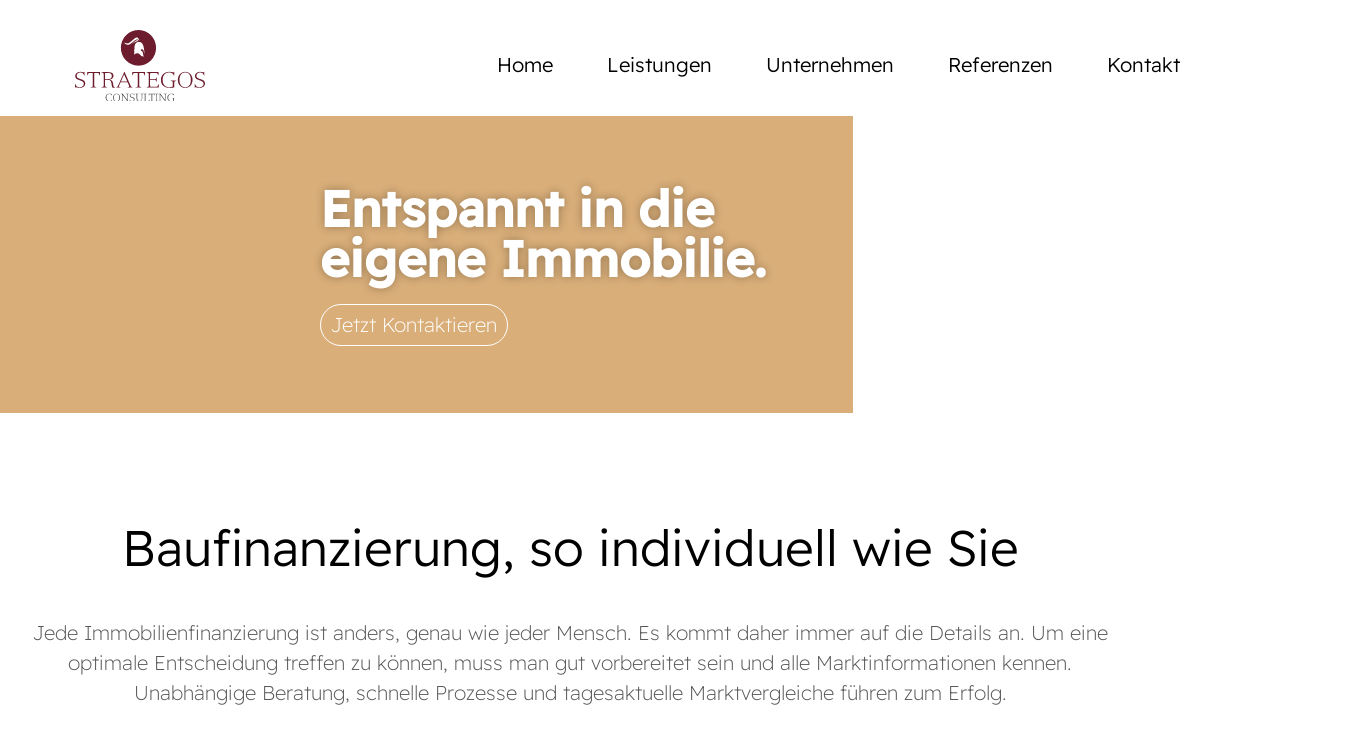

--- FILE ---
content_type: text/css
request_url: https://strategos-consulting.de/wp-content/uploads/elementor/css/post-6.css?ver=1769321943
body_size: 761
content:
.elementor-kit-6{--e-global-color-primary:#6EC1E4;--e-global-color-secondary:#54595F;--e-global-color-text:#7A7A7A;--e-global-color-accent:#61CE70;--e-global-color-55ccb5f:#701F21;--e-global-color-f7f1190:#822A3A;--e-global-color-24a570c:#FFF4F4;--e-global-color-36eb731:#1D8268;--e-global-color-4969808:#000000;--e-global-color-0f7c537:#267993;--e-global-color-b248a60:#FFF8F8;--e-global-color-03108d7:#ECECEC;--e-global-color-20496cb:#D9AE79;--e-global-color-d33b8a9:#FFFFFF;--e-global-color-55b8044:#75C1AE;--e-global-color-439ab31:#DEBC50;--e-global-color-55d893b:#7182DE;--e-global-color-406b8d4:#F2B8C2;--e-global-color-5796602:#22B16E;--e-global-color-4c63e98:#12A199;--e-global-color-59bd731:#1B915A;--e-global-color-bf7ad10:#FBFBFB;--e-global-color-e1accc2:#22705D;--e-global-color-b057f45:#B3ABAC;--e-global-color-155497f:#205FB4;--e-global-color-c8846cb:#6B98BF;--e-global-color-407b50b:#001EBD;--e-global-color-1b1d1ac:#C34F63;--e-global-color-9252339:#4457BB;--e-global-color-f895141:#1D8268;--e-global-typography-primary-font-family:"Readex Pro";--e-global-typography-primary-font-weight:200;--e-global-typography-secondary-font-family:"Readex Pro";--e-global-typography-secondary-font-size:16px;--e-global-typography-secondary-font-weight:200;--e-global-typography-text-font-family:"Helvetica";--e-global-typography-text-font-weight:200;--e-global-typography-accent-font-family:"Roboto";--e-global-typography-accent-font-weight:500;font-family:"Readex Pro", lato;font-weight:200;}body{overflow-x:inherit !important;}.elementor a, .elementor a:link, .elementor a:focus, .elementor a:active, .elementor a:hover{text-decoration:inherit !important;}.elementor a:link, .elementor .smooth-hover a:link, {transition:inherit;}.elementor-kit-6 h1{font-family:"Readex Pro", lato;font-size:40px;font-weight:100;}.elementor-kit-6 h2{font-family:"Readex Pro", lato;font-size:30px;font-weight:200;}.elementor-kit-6 button,.elementor-kit-6 input[type="button"],.elementor-kit-6 input[type="submit"],.elementor-kit-6 .elementor-button{font-family:"Readex Pro", lato;font-size:20px;font-weight:200;}.elementor-section.elementor-section-boxed > .elementor-container{max-width:1140px;}.e-con{--container-max-width:1140px;}.elementor-widget:not(:last-child){margin-block-end:20px;}.elementor-element{--widgets-spacing:20px 20px;--widgets-spacing-row:20px;--widgets-spacing-column:20px;}{}h1.entry-title{display:var(--page-title-display);}@media(max-width:1024px){.elementor-section.elementor-section-boxed > .elementor-container{max-width:1024px;}.e-con{--container-max-width:1024px;}}@media(max-width:767px){.elementor-section.elementor-section-boxed > .elementor-container{max-width:767px;}.e-con{--container-max-width:767px;}}

--- FILE ---
content_type: text/css
request_url: https://strategos-consulting.de/wp-content/uploads/elementor/css/post-31.css?ver=1769381877
body_size: 8967
content:
.elementor-31 .elementor-element.elementor-element-921d802.ob-is-breaking-bad > .elementor-container{justify-content:flex-start !important;flex-direction:row;}.elementor-31 .elementor-element.elementor-element-921d802.ob-is-breaking-bad.ob-bb-inner > .elementor-container{justify-content:flex-start !important;flex-direction:row;}.elementor-31 .elementor-element.elementor-element-921d802.ob-is-breaking-bad.ob-is-glider > .elementor-container.swiper-vertical{flex-direction:column;}.elementor-31 .elementor-element.elementor-element-921d802.ob-is-breaking-bad.ob-is-glider.ob-bb-inner > .elementor-container.swiper-vertical{flex-direction:column;}.elementor-31 .elementor-element.elementor-element-921d802.ob-is-breaking-bad.ob-bb-inner{width:100%;flex:unset;align-self:inherit;}.elementor-31 .elementor-element.elementor-element-921d802{transition:background 0.3s, border 0.3s, border-radius 0.3s, box-shadow 0.3s;}.elementor-31 .elementor-element.elementor-element-921d802 > .elementor-background-overlay{transition:background 0.3s, border-radius 0.3s, opacity 0.3s;}.elementor-31 .elementor-element.elementor-element-390c354.elementor-column{align-self:inherit;cursor:default;}.elementor-31 .elementor-element.elementor-element-e77b7a1{--spacer-size:50px;}.elementor-31 .elementor-element.elementor-element-d94c672:not(.elementor-motion-effects-element-type-background), .elementor-31 .elementor-element.elementor-element-d94c672 > .elementor-motion-effects-container > .elementor-motion-effects-layer{background-color:var( --e-global-color-20496cb );}.elementor-31 .elementor-element.elementor-element-d94c672.ob-is-breaking-bad > .elementor-container{justify-content:flex-start !important;flex-direction:row;}.elementor-31 .elementor-element.elementor-element-d94c672.ob-is-breaking-bad.ob-bb-inner > .elementor-container{justify-content:flex-start !important;flex-direction:row;}.elementor-31 .elementor-element.elementor-element-d94c672.ob-is-breaking-bad.ob-is-glider > .elementor-container.swiper-vertical{flex-direction:column;}.elementor-31 .elementor-element.elementor-element-d94c672.ob-is-breaking-bad.ob-is-glider.ob-bb-inner > .elementor-container.swiper-vertical{flex-direction:column;}.elementor-31 .elementor-element.elementor-element-d94c672.ob-is-breaking-bad.ob-bb-inner{width:100%;flex:unset;align-self:inherit;}.elementor-31 .elementor-element.elementor-element-d94c672{transition:background 0.3s, border 0.3s, border-radius 0.3s, box-shadow 0.3s;}.elementor-31 .elementor-element.elementor-element-d94c672 > .elementor-background-overlay{transition:background 0.3s, border-radius 0.3s, opacity 0.3s;}.elementor-31 .elementor-element.elementor-element-b0ab313.elementor-column{align-self:inherit;cursor:default;}.elementor-31 .elementor-element.elementor-element-b0ab313 > .elementor-element-populated{transition:background 0.3s, border 0.3s, border-radius 0.3s, box-shadow 0.3s;}.elementor-31 .elementor-element.elementor-element-b0ab313 > .elementor-element-populated > .elementor-background-overlay{transition:background 0.3s, border-radius 0.3s, opacity 0.3s;}.elementor-31 .elementor-element.elementor-element-60852726.ob-harakiri{writing-mode:inherit;}.elementor-31 .elementor-element.elementor-element-60852726.ob-harakiri .elementor-heading-title{writing-mode:inherit;}.elementor-31 .elementor-element.elementor-element-60852726.ob-harakiri div{writing-mode:inherit;}.elementor-31 .elementor-element.elementor-element-60852726 > .elementor-widget-container{margin:48px 0px 0px 0px;}.elementor-31 .elementor-element.elementor-element-60852726 .elementor-heading-title{font-family:"Readex Pro", lato;font-size:50px;font-weight:600;text-shadow:0px 0px 10px rgba(0,0,0,0.3);color:#FFFFFF;}.elementor-31 .elementor-element.elementor-element-60852726.ob-harakiri > div, .elementor-31 .elementor-element.elementor-element-60852726.ob-harakiri > h1, .elementor-31 .elementor-element.elementor-element-60852726.ob-harakiri > h2, .elementor-31 .elementor-element.elementor-element-60852726.ob-harakiri > h3, .elementor-31 .elementor-element.elementor-element-60852726.ob-harakiri > h4, .elementor-31 .elementor-element.elementor-element-60852726.ob-harakiri > h5, .elementor-31 .elementor-element.elementor-element-60852726.ob-harakiri > h6, .elementor-31 .elementor-element.elementor-element-60852726.ob-harakiri > p{transform:rotate(0deg);}.elementor-31 .elementor-element.elementor-element-60852726 > div{text-indent:0px;mix-blend-mode:inherit;}.elementor-31 .elementor-element.elementor-element-11e0616 .elementor-button{background-color:#02010100;font-family:"Readex Pro", lato;font-size:20px;font-weight:200;fill:#FFFFFF;color:#FFFFFF;border-style:solid;border-width:1px 1px 1px 1px;border-color:#FFFFFF;border-radius:25px 25px 25px 25px;padding:10px 10px 10px 10px;}.elementor-31 .elementor-element.elementor-element-11e0616 > .elementor-widget-container{margin:0px 0px 47px 0px;}.elementor-31 .elementor-element.elementor-element-3b6910f6.ob-is-breaking-bad > .elementor-container{justify-content:flex-start !important;flex-direction:row;}.elementor-31 .elementor-element.elementor-element-3b6910f6.ob-is-breaking-bad.ob-bb-inner > .elementor-container{justify-content:flex-start !important;flex-direction:row;}.elementor-31 .elementor-element.elementor-element-3b6910f6.ob-is-breaking-bad.ob-is-glider > .elementor-container.swiper-vertical{flex-direction:column;}.elementor-31 .elementor-element.elementor-element-3b6910f6.ob-is-breaking-bad.ob-is-glider.ob-bb-inner > .elementor-container.swiper-vertical{flex-direction:column;}.elementor-31 .elementor-element.elementor-element-3b6910f6.ob-is-breaking-bad.ob-bb-inner{width:100%;flex:unset;align-self:inherit;}.elementor-31 .elementor-element.elementor-element-3b6910f6 .elementor-background-slideshow__slide__image{background-position:top left;}.elementor-31 .elementor-element.elementor-element-3b6910f6{transition:background 0.3s, border 0.3s, border-radius 0.3s, box-shadow 0.3s;margin-top:-139px;margin-bottom:100px;}.elementor-31 .elementor-element.elementor-element-3b6910f6 > .elementor-background-overlay{transition:background 0.3s, border-radius 0.3s, opacity 0.3s;}.elementor-31 .elementor-element.elementor-element-60c1615c:not(.elementor-motion-effects-element-type-background) > .elementor-widget-wrap, .elementor-31 .elementor-element.elementor-element-60c1615c > .elementor-widget-wrap > .elementor-motion-effects-container > .elementor-motion-effects-layer{background-color:var( --e-global-color-20496cb );}.elementor-31 .elementor-element.elementor-element-60c1615c.elementor-column{align-self:inherit;cursor:default;}.elementor-31 .elementor-element.elementor-element-60c1615c > .elementor-element-populated{transition:background 0.3s, border 0.3s, border-radius 0.3s, box-shadow 0.3s;margin:0px 0px 0px 0px;--e-column-margin-right:0px;--e-column-margin-left:0px;}.elementor-31 .elementor-element.elementor-element-60c1615c > .elementor-element-populated > .elementor-background-overlay{transition:background 0.3s, border-radius 0.3s, opacity 0.3s;}.elementor-31 .elementor-element.elementor-element-d329b18.ob-is-breaking-bad > .elementor-container{justify-content:flex-start !important;flex-direction:row;}.elementor-31 .elementor-element.elementor-element-d329b18.ob-is-breaking-bad.ob-bb-inner > .elementor-container{justify-content:flex-start !important;flex-direction:row;}.elementor-31 .elementor-element.elementor-element-d329b18.ob-is-breaking-bad.ob-is-glider > .elementor-container.swiper-vertical{flex-direction:column;}.elementor-31 .elementor-element.elementor-element-d329b18.ob-is-breaking-bad.ob-is-glider.ob-bb-inner > .elementor-container.swiper-vertical{flex-direction:column;}.elementor-31 .elementor-element.elementor-element-d329b18.ob-is-breaking-bad.ob-bb-inner{width:100%;flex:unset;align-self:inherit;}.elementor-31 .elementor-element.elementor-element-2036398f.elementor-column{align-self:inherit;cursor:default;}.elementor-31 .elementor-element.elementor-element-2036398f > .elementor-element-populated{margin:0px 0px 0px 300px;--e-column-margin-right:0px;--e-column-margin-left:300px;}.elementor-31 .elementor-element.elementor-element-d6f0571.ob-harakiri{writing-mode:inherit;}.elementor-31 .elementor-element.elementor-element-d6f0571.ob-harakiri .elementor-heading-title{writing-mode:inherit;}.elementor-31 .elementor-element.elementor-element-d6f0571.ob-harakiri div{writing-mode:inherit;}.elementor-31 .elementor-element.elementor-element-d6f0571 > .elementor-widget-container{margin:48px 0px 0px 0px;}.elementor-31 .elementor-element.elementor-element-d6f0571 .elementor-heading-title{font-family:"Readex Pro", lato;font-size:50px;font-weight:600;text-shadow:0px 0px 10px rgba(0,0,0,0.3);color:#FFFFFF;}.elementor-31 .elementor-element.elementor-element-d6f0571.ob-harakiri > div, .elementor-31 .elementor-element.elementor-element-d6f0571.ob-harakiri > h1, .elementor-31 .elementor-element.elementor-element-d6f0571.ob-harakiri > h2, .elementor-31 .elementor-element.elementor-element-d6f0571.ob-harakiri > h3, .elementor-31 .elementor-element.elementor-element-d6f0571.ob-harakiri > h4, .elementor-31 .elementor-element.elementor-element-d6f0571.ob-harakiri > h5, .elementor-31 .elementor-element.elementor-element-d6f0571.ob-harakiri > h6, .elementor-31 .elementor-element.elementor-element-d6f0571.ob-harakiri > p{transform:rotate(0deg);}.elementor-31 .elementor-element.elementor-element-d6f0571 > div{text-indent:0px;mix-blend-mode:inherit;}.elementor-31 .elementor-element.elementor-element-61cf372 .elementor-button{background-color:#02010100;font-family:"Readex Pro", lato;font-size:20px;font-weight:200;fill:#FFFFFF;color:#FFFFFF;border-style:solid;border-width:1px 1px 1px 1px;border-color:#FFFFFF;border-radius:25px 25px 25px 25px;padding:10px 10px 10px 10px;}.elementor-31 .elementor-element.elementor-element-61cf372 > .elementor-widget-container{margin:0px 0px 47px 0px;}.elementor-bc-flex-widget .elementor-31 .elementor-element.elementor-element-e1c0424.elementor-column .elementor-widget-wrap{align-items:center;}.elementor-31 .elementor-element.elementor-element-e1c0424.elementor-column.elementor-element[data-element_type="column"] > .elementor-widget-wrap.elementor-element-populated{align-content:center;align-items:center;}.elementor-31 .elementor-element.elementor-element-e1c0424.elementor-column > .elementor-widget-wrap{justify-content:space-evenly;}.elementor-31 .elementor-element.elementor-element-e1c0424.elementor-column{align-self:inherit;cursor:default;}.elementor-31 .elementor-element.elementor-element-e1c0424 .elementor-background-slideshow__slide__image{background-size:cover;background-position:bottom center;}.elementor-31 .elementor-element.elementor-element-e1c0424 > .elementor-element-populated{transition:background 0.3s, border 0.3s, border-radius 0.3s, box-shadow 0.3s;margin:0px 0px 0px 0px;--e-column-margin-right:0px;--e-column-margin-left:0px;}.elementor-31 .elementor-element.elementor-element-e1c0424 > .elementor-element-populated > .elementor-background-overlay{transition:background 0.3s, border-radius 0.3s, opacity 0.3s;}.elementor-31 .elementor-element.elementor-element-638d98f{--spacer-size:50px;}.elementor-31 .elementor-element.elementor-element-6473756b.ob-is-breaking-bad > .elementor-container{justify-content:flex-start !important;flex-direction:row;}.elementor-31 .elementor-element.elementor-element-6473756b.ob-is-breaking-bad.ob-bb-inner > .elementor-container{justify-content:flex-start !important;flex-direction:row;}.elementor-31 .elementor-element.elementor-element-6473756b.ob-is-breaking-bad.ob-is-glider > .elementor-container.swiper-vertical{flex-direction:column;}.elementor-31 .elementor-element.elementor-element-6473756b.ob-is-breaking-bad.ob-is-glider.ob-bb-inner > .elementor-container.swiper-vertical{flex-direction:column;}.elementor-31 .elementor-element.elementor-element-6473756b.ob-is-breaking-bad.ob-bb-inner{width:100%;flex:unset;align-self:inherit;}.elementor-31 .elementor-element.elementor-element-6473756b{margin-top:100px;margin-bottom:100px;}.elementor-31 .elementor-element.elementor-element-2fa40f77.elementor-column{align-self:inherit;cursor:default;}.elementor-31 .elementor-element.elementor-element-56dc6fd0.ob-harakiri{writing-mode:inherit;}.elementor-31 .elementor-element.elementor-element-56dc6fd0.ob-harakiri .elementor-heading-title{writing-mode:inherit;}.elementor-31 .elementor-element.elementor-element-56dc6fd0.ob-harakiri div{writing-mode:inherit;}.elementor-31 .elementor-element.elementor-element-56dc6fd0 > .elementor-widget-container{margin:0px 0px 25px 0px;}.elementor-31 .elementor-element.elementor-element-56dc6fd0{text-align:center;}.elementor-31 .elementor-element.elementor-element-56dc6fd0 .elementor-heading-title{font-family:"Readex Pro", lato;font-size:50px;font-weight:300;color:#000000;}.elementor-31 .elementor-element.elementor-element-56dc6fd0.ob-harakiri > div, .elementor-31 .elementor-element.elementor-element-56dc6fd0.ob-harakiri > h1, .elementor-31 .elementor-element.elementor-element-56dc6fd0.ob-harakiri > h2, .elementor-31 .elementor-element.elementor-element-56dc6fd0.ob-harakiri > h3, .elementor-31 .elementor-element.elementor-element-56dc6fd0.ob-harakiri > h4, .elementor-31 .elementor-element.elementor-element-56dc6fd0.ob-harakiri > h5, .elementor-31 .elementor-element.elementor-element-56dc6fd0.ob-harakiri > h6, .elementor-31 .elementor-element.elementor-element-56dc6fd0.ob-harakiri > p{transform:rotate(0deg);}.elementor-31 .elementor-element.elementor-element-56dc6fd0 > div{text-indent:0px;mix-blend-mode:inherit;}.elementor-31 .elementor-element.elementor-element-a1a4492.ob-harakiri{writing-mode:inherit;}.elementor-31 .elementor-element.elementor-element-a1a4492.ob-harakiri .elementor-heading-title{writing-mode:inherit;}.elementor-31 .elementor-element.elementor-element-a1a4492.ob-harakiri div{writing-mode:inherit;}.elementor-31 .elementor-element.elementor-element-a1a4492{font-family:"Readex Pro", lato;font-size:20px;font-weight:200;}.elementor-31 .elementor-element.elementor-element-a1a4492.ob-harakiri > div, .elementor-31 .elementor-element.elementor-element-a1a4492.ob-harakiri > h1, .elementor-31 .elementor-element.elementor-element-a1a4492.ob-harakiri > h2, .elementor-31 .elementor-element.elementor-element-a1a4492.ob-harakiri > h3, .elementor-31 .elementor-element.elementor-element-a1a4492.ob-harakiri > h4, .elementor-31 .elementor-element.elementor-element-a1a4492.ob-harakiri > h5, .elementor-31 .elementor-element.elementor-element-a1a4492.ob-harakiri > h6, .elementor-31 .elementor-element.elementor-element-a1a4492.ob-harakiri > p{transform:rotate(0deg);}.elementor-31 .elementor-element.elementor-element-a1a4492 > div{text-indent:0px;mix-blend-mode:inherit;}.elementor-31 .elementor-element.elementor-element-8532913.ob-is-breaking-bad > .elementor-container{justify-content:flex-start !important;flex-direction:row;}.elementor-31 .elementor-element.elementor-element-8532913.ob-is-breaking-bad.ob-bb-inner > .elementor-container{justify-content:flex-start !important;flex-direction:row;}.elementor-31 .elementor-element.elementor-element-8532913.ob-is-breaking-bad.ob-is-glider > .elementor-container.swiper-vertical{flex-direction:column;}.elementor-31 .elementor-element.elementor-element-8532913.ob-is-breaking-bad.ob-is-glider.ob-bb-inner > .elementor-container.swiper-vertical{flex-direction:column;}.elementor-31 .elementor-element.elementor-element-8532913.ob-is-breaking-bad.ob-bb-inner{width:100%;flex:unset;align-self:inherit;}.elementor-31 .elementor-element.elementor-element-8532913{margin-top:75px;margin-bottom:0px;}.elementor-31 .elementor-element.elementor-element-21d083a.elementor-column{align-self:inherit;cursor:default;}.elementor-31 .elementor-element.elementor-element-3a47714.ob-harakiri{writing-mode:inherit;}.elementor-31 .elementor-element.elementor-element-3a47714.ob-harakiri .elementor-heading-title{writing-mode:inherit;}.elementor-31 .elementor-element.elementor-element-3a47714.ob-harakiri div{writing-mode:inherit;}.elementor-31 .elementor-element.elementor-element-3a47714 > .elementor-widget-container{margin:0px 0px 0px 0px;}.elementor-31 .elementor-element.elementor-element-3a47714{text-align:center;}.elementor-31 .elementor-element.elementor-element-3a47714 .elementor-heading-title{font-family:"Readex Pro", lato;font-size:50px;font-weight:300;color:#000000;}.elementor-31 .elementor-element.elementor-element-3a47714.ob-harakiri > div, .elementor-31 .elementor-element.elementor-element-3a47714.ob-harakiri > h1, .elementor-31 .elementor-element.elementor-element-3a47714.ob-harakiri > h2, .elementor-31 .elementor-element.elementor-element-3a47714.ob-harakiri > h3, .elementor-31 .elementor-element.elementor-element-3a47714.ob-harakiri > h4, .elementor-31 .elementor-element.elementor-element-3a47714.ob-harakiri > h5, .elementor-31 .elementor-element.elementor-element-3a47714.ob-harakiri > h6, .elementor-31 .elementor-element.elementor-element-3a47714.ob-harakiri > p{transform:rotate(0deg);}.elementor-31 .elementor-element.elementor-element-3a47714 > div{text-indent:0px;mix-blend-mode:inherit;}.elementor-31 .elementor-element.elementor-element-656b7af7 > .elementor-container{max-width:1464px;}.elementor-31 .elementor-element.elementor-element-656b7af7.ob-is-breaking-bad > .elementor-container{justify-content:flex-start !important;flex-direction:row;}.elementor-31 .elementor-element.elementor-element-656b7af7.ob-is-breaking-bad.ob-bb-inner > .elementor-container{justify-content:flex-start !important;flex-direction:row;}.elementor-31 .elementor-element.elementor-element-656b7af7.ob-is-breaking-bad.ob-is-glider > .elementor-container.swiper-vertical{flex-direction:column;}.elementor-31 .elementor-element.elementor-element-656b7af7.ob-is-breaking-bad.ob-is-glider.ob-bb-inner > .elementor-container.swiper-vertical{flex-direction:column;}.elementor-31 .elementor-element.elementor-element-656b7af7.ob-is-breaking-bad.ob-bb-inner{width:100%;flex:unset;align-self:inherit;}.elementor-31 .elementor-element.elementor-element-656b7af7{margin-top:0px;margin-bottom:100px;}.elementor-31 .elementor-element.elementor-element-4a2310e9:not(.elementor-motion-effects-element-type-background) > .elementor-widget-wrap, .elementor-31 .elementor-element.elementor-element-4a2310e9 > .elementor-widget-wrap > .elementor-motion-effects-container > .elementor-motion-effects-layer{background-color:var( --e-global-color-20496cb );}.elementor-31 .elementor-element.elementor-element-4a2310e9.elementor-column{align-self:inherit;cursor:default;}.elementor-31 .elementor-element.elementor-element-4a2310e9 > .elementor-element-populated{transition:background 0.3s, border 0.3s, border-radius 0.3s, box-shadow 0.3s;margin:25px 25px 25px 25px;--e-column-margin-right:25px;--e-column-margin-left:25px;}.elementor-31 .elementor-element.elementor-element-4a2310e9 > .elementor-element-populated > .elementor-background-overlay{transition:background 0.3s, border-radius 0.3s, opacity 0.3s;}.elementor-31 .elementor-element.elementor-element-f3ec2a2 .elementor-icon-wrapper{text-align:center;}.elementor-31 .elementor-element.elementor-element-f3ec2a2.elementor-view-stacked .elementor-icon{background-color:#FFFFFF;}.elementor-31 .elementor-element.elementor-element-f3ec2a2.elementor-view-framed .elementor-icon, .elementor-31 .elementor-element.elementor-element-f3ec2a2.elementor-view-default .elementor-icon{color:#FFFFFF;border-color:#FFFFFF;}.elementor-31 .elementor-element.elementor-element-f3ec2a2.elementor-view-framed .elementor-icon, .elementor-31 .elementor-element.elementor-element-f3ec2a2.elementor-view-default .elementor-icon svg{fill:#FFFFFF;}.elementor-31 .elementor-element.elementor-element-4a6c7063.ob-harakiri{writing-mode:inherit;}.elementor-31 .elementor-element.elementor-element-4a6c7063.ob-harakiri .elementor-heading-title{writing-mode:inherit;}.elementor-31 .elementor-element.elementor-element-4a6c7063.ob-harakiri div{writing-mode:inherit;}.elementor-31 .elementor-element.elementor-element-4a6c7063{text-align:center;}.elementor-31 .elementor-element.elementor-element-4a6c7063 .elementor-heading-title{font-family:"Readex Pro", lato;font-size:35px;font-weight:300;color:#FFFFFF;}.elementor-31 .elementor-element.elementor-element-4a6c7063.ob-harakiri > div, .elementor-31 .elementor-element.elementor-element-4a6c7063.ob-harakiri > h1, .elementor-31 .elementor-element.elementor-element-4a6c7063.ob-harakiri > h2, .elementor-31 .elementor-element.elementor-element-4a6c7063.ob-harakiri > h3, .elementor-31 .elementor-element.elementor-element-4a6c7063.ob-harakiri > h4, .elementor-31 .elementor-element.elementor-element-4a6c7063.ob-harakiri > h5, .elementor-31 .elementor-element.elementor-element-4a6c7063.ob-harakiri > h6, .elementor-31 .elementor-element.elementor-element-4a6c7063.ob-harakiri > p{transform:rotate(0deg);}.elementor-31 .elementor-element.elementor-element-4a6c7063 > div{text-indent:0px;mix-blend-mode:inherit;}.elementor-31 .elementor-element.elementor-element-562bd990.ob-harakiri{writing-mode:inherit;}.elementor-31 .elementor-element.elementor-element-562bd990.ob-harakiri .elementor-heading-title{writing-mode:inherit;}.elementor-31 .elementor-element.elementor-element-562bd990.ob-harakiri div{writing-mode:inherit;}.elementor-31 .elementor-element.elementor-element-562bd990{font-size:20px;color:#FFFFFF;}.elementor-31 .elementor-element.elementor-element-562bd990.ob-harakiri > div, .elementor-31 .elementor-element.elementor-element-562bd990.ob-harakiri > h1, .elementor-31 .elementor-element.elementor-element-562bd990.ob-harakiri > h2, .elementor-31 .elementor-element.elementor-element-562bd990.ob-harakiri > h3, .elementor-31 .elementor-element.elementor-element-562bd990.ob-harakiri > h4, .elementor-31 .elementor-element.elementor-element-562bd990.ob-harakiri > h5, .elementor-31 .elementor-element.elementor-element-562bd990.ob-harakiri > h6, .elementor-31 .elementor-element.elementor-element-562bd990.ob-harakiri > p{transform:rotate(0deg);}.elementor-31 .elementor-element.elementor-element-562bd990 > div{text-indent:0px;mix-blend-mode:inherit;}.elementor-31 .elementor-element.elementor-element-7ec72676:not(.elementor-motion-effects-element-type-background) > .elementor-widget-wrap, .elementor-31 .elementor-element.elementor-element-7ec72676 > .elementor-widget-wrap > .elementor-motion-effects-container > .elementor-motion-effects-layer{background-color:var( --e-global-color-20496cb );}.elementor-31 .elementor-element.elementor-element-7ec72676.elementor-column{align-self:inherit;cursor:default;}.elementor-31 .elementor-element.elementor-element-7ec72676 > .elementor-element-populated{transition:background 0.3s, border 0.3s, border-radius 0.3s, box-shadow 0.3s;margin:25px 25px 25px 25px;--e-column-margin-right:25px;--e-column-margin-left:25px;}.elementor-31 .elementor-element.elementor-element-7ec72676 > .elementor-element-populated > .elementor-background-overlay{transition:background 0.3s, border-radius 0.3s, opacity 0.3s;}.elementor-31 .elementor-element.elementor-element-5045e80c .elementor-icon-wrapper{text-align:center;}.elementor-31 .elementor-element.elementor-element-5045e80c.elementor-view-stacked .elementor-icon{background-color:#FFFFFF;}.elementor-31 .elementor-element.elementor-element-5045e80c.elementor-view-framed .elementor-icon, .elementor-31 .elementor-element.elementor-element-5045e80c.elementor-view-default .elementor-icon{color:#FFFFFF;border-color:#FFFFFF;}.elementor-31 .elementor-element.elementor-element-5045e80c.elementor-view-framed .elementor-icon, .elementor-31 .elementor-element.elementor-element-5045e80c.elementor-view-default .elementor-icon svg{fill:#FFFFFF;}.elementor-31 .elementor-element.elementor-element-8af6f63.ob-harakiri{writing-mode:inherit;}.elementor-31 .elementor-element.elementor-element-8af6f63.ob-harakiri .elementor-heading-title{writing-mode:inherit;}.elementor-31 .elementor-element.elementor-element-8af6f63.ob-harakiri div{writing-mode:inherit;}.elementor-31 .elementor-element.elementor-element-8af6f63{text-align:center;}.elementor-31 .elementor-element.elementor-element-8af6f63 .elementor-heading-title{font-family:"Readex Pro", lato;font-size:35px;font-weight:300;color:#FFFFFF;}.elementor-31 .elementor-element.elementor-element-8af6f63.ob-harakiri > div, .elementor-31 .elementor-element.elementor-element-8af6f63.ob-harakiri > h1, .elementor-31 .elementor-element.elementor-element-8af6f63.ob-harakiri > h2, .elementor-31 .elementor-element.elementor-element-8af6f63.ob-harakiri > h3, .elementor-31 .elementor-element.elementor-element-8af6f63.ob-harakiri > h4, .elementor-31 .elementor-element.elementor-element-8af6f63.ob-harakiri > h5, .elementor-31 .elementor-element.elementor-element-8af6f63.ob-harakiri > h6, .elementor-31 .elementor-element.elementor-element-8af6f63.ob-harakiri > p{transform:rotate(0deg);}.elementor-31 .elementor-element.elementor-element-8af6f63 > div{text-indent:0px;mix-blend-mode:inherit;}.elementor-31 .elementor-element.elementor-element-26740ef1.ob-harakiri{writing-mode:inherit;}.elementor-31 .elementor-element.elementor-element-26740ef1.ob-harakiri .elementor-heading-title{writing-mode:inherit;}.elementor-31 .elementor-element.elementor-element-26740ef1.ob-harakiri div{writing-mode:inherit;}.elementor-31 .elementor-element.elementor-element-26740ef1{font-size:20px;color:#FFFFFF;}.elementor-31 .elementor-element.elementor-element-26740ef1.ob-harakiri > div, .elementor-31 .elementor-element.elementor-element-26740ef1.ob-harakiri > h1, .elementor-31 .elementor-element.elementor-element-26740ef1.ob-harakiri > h2, .elementor-31 .elementor-element.elementor-element-26740ef1.ob-harakiri > h3, .elementor-31 .elementor-element.elementor-element-26740ef1.ob-harakiri > h4, .elementor-31 .elementor-element.elementor-element-26740ef1.ob-harakiri > h5, .elementor-31 .elementor-element.elementor-element-26740ef1.ob-harakiri > h6, .elementor-31 .elementor-element.elementor-element-26740ef1.ob-harakiri > p{transform:rotate(0deg);}.elementor-31 .elementor-element.elementor-element-26740ef1 > div{text-indent:0px;mix-blend-mode:inherit;}.elementor-31 .elementor-element.elementor-element-5b51185:not(.elementor-motion-effects-element-type-background) > .elementor-widget-wrap, .elementor-31 .elementor-element.elementor-element-5b51185 > .elementor-widget-wrap > .elementor-motion-effects-container > .elementor-motion-effects-layer{background-color:var( --e-global-color-20496cb );}.elementor-31 .elementor-element.elementor-element-5b51185.elementor-column{align-self:inherit;cursor:default;}.elementor-31 .elementor-element.elementor-element-5b51185 > .elementor-element-populated{transition:background 0.3s, border 0.3s, border-radius 0.3s, box-shadow 0.3s;margin:25px 25px 25px 25px;--e-column-margin-right:25px;--e-column-margin-left:25px;}.elementor-31 .elementor-element.elementor-element-5b51185 > .elementor-element-populated > .elementor-background-overlay{transition:background 0.3s, border-radius 0.3s, opacity 0.3s;}.elementor-31 .elementor-element.elementor-element-7ceb17fa .elementor-icon-wrapper{text-align:center;}.elementor-31 .elementor-element.elementor-element-7ceb17fa.elementor-view-stacked .elementor-icon{background-color:#FFFFFF;}.elementor-31 .elementor-element.elementor-element-7ceb17fa.elementor-view-framed .elementor-icon, .elementor-31 .elementor-element.elementor-element-7ceb17fa.elementor-view-default .elementor-icon{color:#FFFFFF;border-color:#FFFFFF;}.elementor-31 .elementor-element.elementor-element-7ceb17fa.elementor-view-framed .elementor-icon, .elementor-31 .elementor-element.elementor-element-7ceb17fa.elementor-view-default .elementor-icon svg{fill:#FFFFFF;}.elementor-31 .elementor-element.elementor-element-e2846dd.ob-harakiri{writing-mode:inherit;}.elementor-31 .elementor-element.elementor-element-e2846dd.ob-harakiri .elementor-heading-title{writing-mode:inherit;}.elementor-31 .elementor-element.elementor-element-e2846dd.ob-harakiri div{writing-mode:inherit;}.elementor-31 .elementor-element.elementor-element-e2846dd{text-align:center;}.elementor-31 .elementor-element.elementor-element-e2846dd .elementor-heading-title{font-family:"Readex Pro", lato;font-size:35px;font-weight:300;color:#FFFFFF;}.elementor-31 .elementor-element.elementor-element-e2846dd.ob-harakiri > div, .elementor-31 .elementor-element.elementor-element-e2846dd.ob-harakiri > h1, .elementor-31 .elementor-element.elementor-element-e2846dd.ob-harakiri > h2, .elementor-31 .elementor-element.elementor-element-e2846dd.ob-harakiri > h3, .elementor-31 .elementor-element.elementor-element-e2846dd.ob-harakiri > h4, .elementor-31 .elementor-element.elementor-element-e2846dd.ob-harakiri > h5, .elementor-31 .elementor-element.elementor-element-e2846dd.ob-harakiri > h6, .elementor-31 .elementor-element.elementor-element-e2846dd.ob-harakiri > p{transform:rotate(0deg);}.elementor-31 .elementor-element.elementor-element-e2846dd > div{text-indent:0px;mix-blend-mode:inherit;}.elementor-31 .elementor-element.elementor-element-0af6ee2.ob-harakiri{writing-mode:inherit;}.elementor-31 .elementor-element.elementor-element-0af6ee2.ob-harakiri .elementor-heading-title{writing-mode:inherit;}.elementor-31 .elementor-element.elementor-element-0af6ee2.ob-harakiri div{writing-mode:inherit;}.elementor-31 .elementor-element.elementor-element-0af6ee2{text-align:center;}.elementor-31 .elementor-element.elementor-element-0af6ee2 .elementor-heading-title{font-family:"Readex Pro", lato;font-size:35px;font-weight:300;color:#FFFFFF;}.elementor-31 .elementor-element.elementor-element-0af6ee2.ob-harakiri > div, .elementor-31 .elementor-element.elementor-element-0af6ee2.ob-harakiri > h1, .elementor-31 .elementor-element.elementor-element-0af6ee2.ob-harakiri > h2, .elementor-31 .elementor-element.elementor-element-0af6ee2.ob-harakiri > h3, .elementor-31 .elementor-element.elementor-element-0af6ee2.ob-harakiri > h4, .elementor-31 .elementor-element.elementor-element-0af6ee2.ob-harakiri > h5, .elementor-31 .elementor-element.elementor-element-0af6ee2.ob-harakiri > h6, .elementor-31 .elementor-element.elementor-element-0af6ee2.ob-harakiri > p{transform:rotate(0deg);}.elementor-31 .elementor-element.elementor-element-0af6ee2 > div{text-indent:0px;mix-blend-mode:inherit;}.elementor-31 .elementor-element.elementor-element-06e3056.ob-harakiri{writing-mode:inherit;}.elementor-31 .elementor-element.elementor-element-06e3056.ob-harakiri .elementor-heading-title{writing-mode:inherit;}.elementor-31 .elementor-element.elementor-element-06e3056.ob-harakiri div{writing-mode:inherit;}.elementor-31 .elementor-element.elementor-element-06e3056{font-size:20px;color:#FFFFFF;}.elementor-31 .elementor-element.elementor-element-06e3056.ob-harakiri > div, .elementor-31 .elementor-element.elementor-element-06e3056.ob-harakiri > h1, .elementor-31 .elementor-element.elementor-element-06e3056.ob-harakiri > h2, .elementor-31 .elementor-element.elementor-element-06e3056.ob-harakiri > h3, .elementor-31 .elementor-element.elementor-element-06e3056.ob-harakiri > h4, .elementor-31 .elementor-element.elementor-element-06e3056.ob-harakiri > h5, .elementor-31 .elementor-element.elementor-element-06e3056.ob-harakiri > h6, .elementor-31 .elementor-element.elementor-element-06e3056.ob-harakiri > p{transform:rotate(0deg);}.elementor-31 .elementor-element.elementor-element-06e3056 > div{text-indent:0px;mix-blend-mode:inherit;}.elementor-31 .elementor-element.elementor-element-a3f5139.ob-is-breaking-bad > .elementor-container{justify-content:flex-start !important;flex-direction:row;}.elementor-31 .elementor-element.elementor-element-a3f5139.ob-is-breaking-bad.ob-bb-inner > .elementor-container{justify-content:flex-start !important;flex-direction:row;}.elementor-31 .elementor-element.elementor-element-a3f5139.ob-is-breaking-bad.ob-is-glider > .elementor-container.swiper-vertical{flex-direction:column;}.elementor-31 .elementor-element.elementor-element-a3f5139.ob-is-breaking-bad.ob-is-glider.ob-bb-inner > .elementor-container.swiper-vertical{flex-direction:column;}.elementor-31 .elementor-element.elementor-element-a3f5139.ob-is-breaking-bad.ob-bb-inner{width:100%;flex:unset;align-self:inherit;}.elementor-31 .elementor-element.elementor-element-a3f5139{margin-top:100px;margin-bottom:0px;}.elementor-31 .elementor-element.elementor-element-c897c4d.elementor-column{align-self:inherit;cursor:default;}.elementor-31 .elementor-element.elementor-element-7b63643.ob-harakiri{writing-mode:inherit;}.elementor-31 .elementor-element.elementor-element-7b63643.ob-harakiri .elementor-heading-title{writing-mode:inherit;}.elementor-31 .elementor-element.elementor-element-7b63643.ob-harakiri div{writing-mode:inherit;}.elementor-31 .elementor-element.elementor-element-7b63643{text-align:center;}.elementor-31 .elementor-element.elementor-element-7b63643 .elementor-heading-title{font-size:50px;font-weight:300;}.elementor-31 .elementor-element.elementor-element-7b63643.ob-harakiri > div, .elementor-31 .elementor-element.elementor-element-7b63643.ob-harakiri > h1, .elementor-31 .elementor-element.elementor-element-7b63643.ob-harakiri > h2, .elementor-31 .elementor-element.elementor-element-7b63643.ob-harakiri > h3, .elementor-31 .elementor-element.elementor-element-7b63643.ob-harakiri > h4, .elementor-31 .elementor-element.elementor-element-7b63643.ob-harakiri > h5, .elementor-31 .elementor-element.elementor-element-7b63643.ob-harakiri > h6, .elementor-31 .elementor-element.elementor-element-7b63643.ob-harakiri > p{transform:rotate(0deg);}.elementor-31 .elementor-element.elementor-element-7b63643 > div{text-indent:0px;mix-blend-mode:inherit;}.elementor-31 .elementor-element.elementor-element-a20f54a .elementor-column-gap-custom .elementor-column > .elementor-element-populated{padding:31px;}.elementor-31 .elementor-element.elementor-element-a20f54a.ob-is-breaking-bad > .elementor-container{justify-content:flex-start !important;flex-direction:row;}.elementor-31 .elementor-element.elementor-element-a20f54a.ob-is-breaking-bad.ob-bb-inner > .elementor-container{justify-content:flex-start !important;flex-direction:row;}.elementor-31 .elementor-element.elementor-element-a20f54a.ob-is-breaking-bad.ob-is-glider > .elementor-container.swiper-vertical{flex-direction:column;}.elementor-31 .elementor-element.elementor-element-a20f54a.ob-is-breaking-bad.ob-is-glider.ob-bb-inner > .elementor-container.swiper-vertical{flex-direction:column;}.elementor-31 .elementor-element.elementor-element-a20f54a.ob-is-breaking-bad.ob-bb-inner{width:100%;flex:unset;align-self:inherit;}.elementor-31 .elementor-element.elementor-element-a20f54a{margin-top:0px;margin-bottom:0px;}.elementor-31 .elementor-element.elementor-element-46738f5.elementor-column{align-self:inherit;cursor:default;}.elementor-31 .elementor-element.elementor-element-46738f5 > .elementor-element-populated{border-style:solid;border-width:0px 0px 0px 0px;border-color:var( --e-global-color-secondary );margin:0px 0px 0px 0px;--e-column-margin-right:0px;--e-column-margin-left:0px;}.elementor-31 .elementor-element.elementor-element-46738f5 > .elementor-element-populated, .elementor-31 .elementor-element.elementor-element-46738f5 > .elementor-element-populated > .elementor-background-overlay, .elementor-31 .elementor-element.elementor-element-46738f5 > .elementor-background-slideshow{border-radius:0px 0px 0px 0px;}.elementor-31 .elementor-element.elementor-element-bb9f09b .elementor-icon-wrapper{text-align:center;}.elementor-31 .elementor-element.elementor-element-bb9f09b.elementor-view-stacked .elementor-icon{background-color:var( --e-global-color-20496cb );}.elementor-31 .elementor-element.elementor-element-bb9f09b.elementor-view-framed .elementor-icon, .elementor-31 .elementor-element.elementor-element-bb9f09b.elementor-view-default .elementor-icon{color:var( --e-global-color-20496cb );border-color:var( --e-global-color-20496cb );}.elementor-31 .elementor-element.elementor-element-bb9f09b.elementor-view-framed .elementor-icon, .elementor-31 .elementor-element.elementor-element-bb9f09b.elementor-view-default .elementor-icon svg{fill:var( --e-global-color-20496cb );}.elementor-31 .elementor-element.elementor-element-46c92f7.ob-harakiri{writing-mode:inherit;}.elementor-31 .elementor-element.elementor-element-46c92f7.ob-harakiri .elementor-heading-title{writing-mode:inherit;}.elementor-31 .elementor-element.elementor-element-46c92f7.ob-harakiri div{writing-mode:inherit;}.elementor-31 .elementor-element.elementor-element-46c92f7{text-align:center;}.elementor-31 .elementor-element.elementor-element-46c92f7 .elementor-heading-title{font-weight:300;}.elementor-31 .elementor-element.elementor-element-46c92f7.ob-harakiri > div, .elementor-31 .elementor-element.elementor-element-46c92f7.ob-harakiri > h1, .elementor-31 .elementor-element.elementor-element-46c92f7.ob-harakiri > h2, .elementor-31 .elementor-element.elementor-element-46c92f7.ob-harakiri > h3, .elementor-31 .elementor-element.elementor-element-46c92f7.ob-harakiri > h4, .elementor-31 .elementor-element.elementor-element-46c92f7.ob-harakiri > h5, .elementor-31 .elementor-element.elementor-element-46c92f7.ob-harakiri > h6, .elementor-31 .elementor-element.elementor-element-46c92f7.ob-harakiri > p{transform:rotate(0deg);}.elementor-31 .elementor-element.elementor-element-46c92f7 > div{text-indent:0px;mix-blend-mode:inherit;}.elementor-31 .elementor-element.elementor-element-7d4d8df.ob-harakiri{writing-mode:inherit;}.elementor-31 .elementor-element.elementor-element-7d4d8df.ob-harakiri .elementor-heading-title{writing-mode:inherit;}.elementor-31 .elementor-element.elementor-element-7d4d8df.ob-harakiri div{writing-mode:inherit;}.elementor-31 .elementor-element.elementor-element-7d4d8df > .elementor-widget-container{margin:20px 0px 0px 0px;}.elementor-31 .elementor-element.elementor-element-7d4d8df{font-family:"Readex Pro", lato;font-size:20px;font-weight:200;}.elementor-31 .elementor-element.elementor-element-7d4d8df.ob-harakiri > div, .elementor-31 .elementor-element.elementor-element-7d4d8df.ob-harakiri > h1, .elementor-31 .elementor-element.elementor-element-7d4d8df.ob-harakiri > h2, .elementor-31 .elementor-element.elementor-element-7d4d8df.ob-harakiri > h3, .elementor-31 .elementor-element.elementor-element-7d4d8df.ob-harakiri > h4, .elementor-31 .elementor-element.elementor-element-7d4d8df.ob-harakiri > h5, .elementor-31 .elementor-element.elementor-element-7d4d8df.ob-harakiri > h6, .elementor-31 .elementor-element.elementor-element-7d4d8df.ob-harakiri > p{transform:rotate(0deg);}.elementor-31 .elementor-element.elementor-element-7d4d8df > div{text-indent:0px;mix-blend-mode:inherit;}.elementor-31 .elementor-element.elementor-element-e8f571d.elementor-column{align-self:inherit;cursor:default;}.elementor-31 .elementor-element.elementor-element-e8f571d > .elementor-element-populated, .elementor-31 .elementor-element.elementor-element-e8f571d > .elementor-element-populated > .elementor-background-overlay, .elementor-31 .elementor-element.elementor-element-e8f571d > .elementor-background-slideshow{border-radius:0px 0px 0px 0px;}.elementor-31 .elementor-element.elementor-element-e8f571d > .elementor-element-populated{margin:0px 0px 0px 0px;--e-column-margin-right:0px;--e-column-margin-left:0px;}.elementor-31 .elementor-element.elementor-element-8819958 .elementor-icon-wrapper{text-align:center;}.elementor-31 .elementor-element.elementor-element-8819958.elementor-view-stacked .elementor-icon{background-color:var( --e-global-color-20496cb );}.elementor-31 .elementor-element.elementor-element-8819958.elementor-view-framed .elementor-icon, .elementor-31 .elementor-element.elementor-element-8819958.elementor-view-default .elementor-icon{color:var( --e-global-color-20496cb );border-color:var( --e-global-color-20496cb );}.elementor-31 .elementor-element.elementor-element-8819958.elementor-view-framed .elementor-icon, .elementor-31 .elementor-element.elementor-element-8819958.elementor-view-default .elementor-icon svg{fill:var( --e-global-color-20496cb );}.elementor-31 .elementor-element.elementor-element-101536e.ob-harakiri{writing-mode:inherit;}.elementor-31 .elementor-element.elementor-element-101536e.ob-harakiri .elementor-heading-title{writing-mode:inherit;}.elementor-31 .elementor-element.elementor-element-101536e.ob-harakiri div{writing-mode:inherit;}.elementor-31 .elementor-element.elementor-element-101536e{text-align:center;}.elementor-31 .elementor-element.elementor-element-101536e .elementor-heading-title{font-size:30px;font-weight:300;}.elementor-31 .elementor-element.elementor-element-101536e.ob-harakiri > div, .elementor-31 .elementor-element.elementor-element-101536e.ob-harakiri > h1, .elementor-31 .elementor-element.elementor-element-101536e.ob-harakiri > h2, .elementor-31 .elementor-element.elementor-element-101536e.ob-harakiri > h3, .elementor-31 .elementor-element.elementor-element-101536e.ob-harakiri > h4, .elementor-31 .elementor-element.elementor-element-101536e.ob-harakiri > h5, .elementor-31 .elementor-element.elementor-element-101536e.ob-harakiri > h6, .elementor-31 .elementor-element.elementor-element-101536e.ob-harakiri > p{transform:rotate(0deg);}.elementor-31 .elementor-element.elementor-element-101536e > div{text-indent:0px;mix-blend-mode:inherit;}.elementor-31 .elementor-element.elementor-element-2115277.ob-harakiri{writing-mode:inherit;}.elementor-31 .elementor-element.elementor-element-2115277.ob-harakiri .elementor-heading-title{writing-mode:inherit;}.elementor-31 .elementor-element.elementor-element-2115277.ob-harakiri div{writing-mode:inherit;}.elementor-31 .elementor-element.elementor-element-2115277 > .elementor-widget-container{margin:20px 0px 0px 0px;}.elementor-31 .elementor-element.elementor-element-2115277{font-family:"Readex Pro", lato;font-size:20px;font-weight:200;}.elementor-31 .elementor-element.elementor-element-2115277.ob-harakiri > div, .elementor-31 .elementor-element.elementor-element-2115277.ob-harakiri > h1, .elementor-31 .elementor-element.elementor-element-2115277.ob-harakiri > h2, .elementor-31 .elementor-element.elementor-element-2115277.ob-harakiri > h3, .elementor-31 .elementor-element.elementor-element-2115277.ob-harakiri > h4, .elementor-31 .elementor-element.elementor-element-2115277.ob-harakiri > h5, .elementor-31 .elementor-element.elementor-element-2115277.ob-harakiri > h6, .elementor-31 .elementor-element.elementor-element-2115277.ob-harakiri > p{transform:rotate(0deg);}.elementor-31 .elementor-element.elementor-element-2115277 > div{text-indent:0px;mix-blend-mode:inherit;}.elementor-31 .elementor-element.elementor-element-f0f0b66.elementor-column{align-self:inherit;cursor:default;}.elementor-31 .elementor-element.elementor-element-f0f0b66 > .elementor-element-populated{border-style:solid;border-width:0px 0px 0px 0px;border-color:var( --e-global-color-secondary );margin:0px 0px 0px 0px;--e-column-margin-right:0px;--e-column-margin-left:0px;}.elementor-31 .elementor-element.elementor-element-5e5da13 .elementor-icon-wrapper{text-align:center;}.elementor-31 .elementor-element.elementor-element-5e5da13.elementor-view-stacked .elementor-icon{background-color:var( --e-global-color-20496cb );}.elementor-31 .elementor-element.elementor-element-5e5da13.elementor-view-framed .elementor-icon, .elementor-31 .elementor-element.elementor-element-5e5da13.elementor-view-default .elementor-icon{color:var( --e-global-color-20496cb );border-color:var( --e-global-color-20496cb );}.elementor-31 .elementor-element.elementor-element-5e5da13.elementor-view-framed .elementor-icon, .elementor-31 .elementor-element.elementor-element-5e5da13.elementor-view-default .elementor-icon svg{fill:var( --e-global-color-20496cb );}.elementor-31 .elementor-element.elementor-element-5e5da13 .elementor-icon{font-size:57px;}.elementor-31 .elementor-element.elementor-element-5e5da13 .elementor-icon svg{height:57px;}.elementor-31 .elementor-element.elementor-element-84528e5.ob-harakiri{writing-mode:inherit;}.elementor-31 .elementor-element.elementor-element-84528e5.ob-harakiri .elementor-heading-title{writing-mode:inherit;}.elementor-31 .elementor-element.elementor-element-84528e5.ob-harakiri div{writing-mode:inherit;}.elementor-31 .elementor-element.elementor-element-84528e5{text-align:center;}.elementor-31 .elementor-element.elementor-element-84528e5 .elementor-heading-title{font-weight:300;}.elementor-31 .elementor-element.elementor-element-84528e5.ob-harakiri > div, .elementor-31 .elementor-element.elementor-element-84528e5.ob-harakiri > h1, .elementor-31 .elementor-element.elementor-element-84528e5.ob-harakiri > h2, .elementor-31 .elementor-element.elementor-element-84528e5.ob-harakiri > h3, .elementor-31 .elementor-element.elementor-element-84528e5.ob-harakiri > h4, .elementor-31 .elementor-element.elementor-element-84528e5.ob-harakiri > h5, .elementor-31 .elementor-element.elementor-element-84528e5.ob-harakiri > h6, .elementor-31 .elementor-element.elementor-element-84528e5.ob-harakiri > p{transform:rotate(0deg);}.elementor-31 .elementor-element.elementor-element-84528e5 > div{text-indent:0px;mix-blend-mode:inherit;}.elementor-31 .elementor-element.elementor-element-5bdd210.ob-harakiri{writing-mode:inherit;}.elementor-31 .elementor-element.elementor-element-5bdd210.ob-harakiri .elementor-heading-title{writing-mode:inherit;}.elementor-31 .elementor-element.elementor-element-5bdd210.ob-harakiri div{writing-mode:inherit;}.elementor-31 .elementor-element.elementor-element-5bdd210 > .elementor-widget-container{margin:20px 0px 0px 0px;}.elementor-31 .elementor-element.elementor-element-5bdd210{font-family:"Readex Pro", lato;font-size:20px;font-weight:200;}.elementor-31 .elementor-element.elementor-element-5bdd210.ob-harakiri > div, .elementor-31 .elementor-element.elementor-element-5bdd210.ob-harakiri > h1, .elementor-31 .elementor-element.elementor-element-5bdd210.ob-harakiri > h2, .elementor-31 .elementor-element.elementor-element-5bdd210.ob-harakiri > h3, .elementor-31 .elementor-element.elementor-element-5bdd210.ob-harakiri > h4, .elementor-31 .elementor-element.elementor-element-5bdd210.ob-harakiri > h5, .elementor-31 .elementor-element.elementor-element-5bdd210.ob-harakiri > h6, .elementor-31 .elementor-element.elementor-element-5bdd210.ob-harakiri > p{transform:rotate(0deg);}.elementor-31 .elementor-element.elementor-element-5bdd210 > div{text-indent:0px;mix-blend-mode:inherit;}.elementor-31 .elementor-element.elementor-element-fa9332b > .elementor-container > .elementor-column > .elementor-widget-wrap{align-content:center;align-items:center;}.elementor-31 .elementor-element.elementor-element-fa9332b .elementor-column-gap-custom .elementor-column > .elementor-element-populated{padding:31px;}.elementor-31 .elementor-element.elementor-element-fa9332b.ob-is-breaking-bad > .elementor-container{justify-content:flex-start !important;flex-direction:row;}.elementor-31 .elementor-element.elementor-element-fa9332b.ob-is-breaking-bad.ob-bb-inner > .elementor-container{justify-content:flex-start !important;flex-direction:row;}.elementor-31 .elementor-element.elementor-element-fa9332b.ob-is-breaking-bad.ob-is-glider > .elementor-container.swiper-vertical{flex-direction:column;}.elementor-31 .elementor-element.elementor-element-fa9332b.ob-is-breaking-bad.ob-is-glider.ob-bb-inner > .elementor-container.swiper-vertical{flex-direction:column;}.elementor-31 .elementor-element.elementor-element-fa9332b.ob-is-breaking-bad.ob-bb-inner{width:100%;flex:unset;align-self:inherit;}.elementor-31 .elementor-element.elementor-element-fa9332b{margin-top:0px;margin-bottom:0px;}.elementor-31 .elementor-element.elementor-element-c29b41e.elementor-column{align-self:inherit;cursor:default;}.elementor-31 .elementor-element.elementor-element-c29b41e > .elementor-element-populated{border-style:solid;border-width:0px 0px 0px 0px;border-color:var( --e-global-color-secondary );margin:0px 0px 0px 0px;--e-column-margin-right:0px;--e-column-margin-left:0px;}.elementor-31 .elementor-element.elementor-element-6dc4271 .elementor-icon-wrapper{text-align:center;}.elementor-31 .elementor-element.elementor-element-6dc4271.elementor-view-stacked .elementor-icon{background-color:var( --e-global-color-20496cb );}.elementor-31 .elementor-element.elementor-element-6dc4271.elementor-view-framed .elementor-icon, .elementor-31 .elementor-element.elementor-element-6dc4271.elementor-view-default .elementor-icon{color:var( --e-global-color-20496cb );border-color:var( --e-global-color-20496cb );}.elementor-31 .elementor-element.elementor-element-6dc4271.elementor-view-framed .elementor-icon, .elementor-31 .elementor-element.elementor-element-6dc4271.elementor-view-default .elementor-icon svg{fill:var( --e-global-color-20496cb );}.elementor-31 .elementor-element.elementor-element-d11d9ef.ob-harakiri{writing-mode:inherit;}.elementor-31 .elementor-element.elementor-element-d11d9ef.ob-harakiri .elementor-heading-title{writing-mode:inherit;}.elementor-31 .elementor-element.elementor-element-d11d9ef.ob-harakiri div{writing-mode:inherit;}.elementor-31 .elementor-element.elementor-element-d11d9ef{text-align:center;}.elementor-31 .elementor-element.elementor-element-d11d9ef .elementor-heading-title{font-weight:300;}.elementor-31 .elementor-element.elementor-element-d11d9ef.ob-harakiri > div, .elementor-31 .elementor-element.elementor-element-d11d9ef.ob-harakiri > h1, .elementor-31 .elementor-element.elementor-element-d11d9ef.ob-harakiri > h2, .elementor-31 .elementor-element.elementor-element-d11d9ef.ob-harakiri > h3, .elementor-31 .elementor-element.elementor-element-d11d9ef.ob-harakiri > h4, .elementor-31 .elementor-element.elementor-element-d11d9ef.ob-harakiri > h5, .elementor-31 .elementor-element.elementor-element-d11d9ef.ob-harakiri > h6, .elementor-31 .elementor-element.elementor-element-d11d9ef.ob-harakiri > p{transform:rotate(0deg);}.elementor-31 .elementor-element.elementor-element-d11d9ef > div{text-indent:0px;mix-blend-mode:inherit;}.elementor-31 .elementor-element.elementor-element-7d0ae58.ob-harakiri{writing-mode:inherit;}.elementor-31 .elementor-element.elementor-element-7d0ae58.ob-harakiri .elementor-heading-title{writing-mode:inherit;}.elementor-31 .elementor-element.elementor-element-7d0ae58.ob-harakiri div{writing-mode:inherit;}.elementor-31 .elementor-element.elementor-element-7d0ae58 > .elementor-widget-container{margin:20px 0px 0px 0px;}.elementor-31 .elementor-element.elementor-element-7d0ae58{font-family:"Readex Pro", lato;font-size:20px;font-weight:200;}.elementor-31 .elementor-element.elementor-element-7d0ae58.ob-harakiri > div, .elementor-31 .elementor-element.elementor-element-7d0ae58.ob-harakiri > h1, .elementor-31 .elementor-element.elementor-element-7d0ae58.ob-harakiri > h2, .elementor-31 .elementor-element.elementor-element-7d0ae58.ob-harakiri > h3, .elementor-31 .elementor-element.elementor-element-7d0ae58.ob-harakiri > h4, .elementor-31 .elementor-element.elementor-element-7d0ae58.ob-harakiri > h5, .elementor-31 .elementor-element.elementor-element-7d0ae58.ob-harakiri > h6, .elementor-31 .elementor-element.elementor-element-7d0ae58.ob-harakiri > p{transform:rotate(0deg);}.elementor-31 .elementor-element.elementor-element-7d0ae58 > div{text-indent:0px;mix-blend-mode:inherit;}.elementor-31 .elementor-element.elementor-element-fb5ac6a.elementor-column{align-self:inherit;cursor:default;}.elementor-31 .elementor-element.elementor-element-fb5ac6a > .elementor-element-populated{margin:0px 0px 0px 0px;--e-column-margin-right:0px;--e-column-margin-left:0px;}.elementor-31 .elementor-element.elementor-element-750c1fe .elementor-icon-wrapper{text-align:center;}.elementor-31 .elementor-element.elementor-element-750c1fe.elementor-view-stacked .elementor-icon{background-color:var( --e-global-color-20496cb );}.elementor-31 .elementor-element.elementor-element-750c1fe.elementor-view-framed .elementor-icon, .elementor-31 .elementor-element.elementor-element-750c1fe.elementor-view-default .elementor-icon{color:var( --e-global-color-20496cb );border-color:var( --e-global-color-20496cb );}.elementor-31 .elementor-element.elementor-element-750c1fe.elementor-view-framed .elementor-icon, .elementor-31 .elementor-element.elementor-element-750c1fe.elementor-view-default .elementor-icon svg{fill:var( --e-global-color-20496cb );}.elementor-31 .elementor-element.elementor-element-86cf161.ob-harakiri{writing-mode:inherit;}.elementor-31 .elementor-element.elementor-element-86cf161.ob-harakiri .elementor-heading-title{writing-mode:inherit;}.elementor-31 .elementor-element.elementor-element-86cf161.ob-harakiri div{writing-mode:inherit;}.elementor-31 .elementor-element.elementor-element-86cf161{text-align:center;}.elementor-31 .elementor-element.elementor-element-86cf161 .elementor-heading-title{font-weight:300;}.elementor-31 .elementor-element.elementor-element-86cf161.ob-harakiri > div, .elementor-31 .elementor-element.elementor-element-86cf161.ob-harakiri > h1, .elementor-31 .elementor-element.elementor-element-86cf161.ob-harakiri > h2, .elementor-31 .elementor-element.elementor-element-86cf161.ob-harakiri > h3, .elementor-31 .elementor-element.elementor-element-86cf161.ob-harakiri > h4, .elementor-31 .elementor-element.elementor-element-86cf161.ob-harakiri > h5, .elementor-31 .elementor-element.elementor-element-86cf161.ob-harakiri > h6, .elementor-31 .elementor-element.elementor-element-86cf161.ob-harakiri > p{transform:rotate(0deg);}.elementor-31 .elementor-element.elementor-element-86cf161 > div{text-indent:0px;mix-blend-mode:inherit;}.elementor-31 .elementor-element.elementor-element-a029a8a.ob-harakiri{writing-mode:inherit;}.elementor-31 .elementor-element.elementor-element-a029a8a.ob-harakiri .elementor-heading-title{writing-mode:inherit;}.elementor-31 .elementor-element.elementor-element-a029a8a.ob-harakiri div{writing-mode:inherit;}.elementor-31 .elementor-element.elementor-element-a029a8a > .elementor-widget-container{margin:20px 0px 0px 0px;}.elementor-31 .elementor-element.elementor-element-a029a8a{font-family:"Readex Pro", lato;font-size:20px;font-weight:200;}.elementor-31 .elementor-element.elementor-element-a029a8a.ob-harakiri > div, .elementor-31 .elementor-element.elementor-element-a029a8a.ob-harakiri > h1, .elementor-31 .elementor-element.elementor-element-a029a8a.ob-harakiri > h2, .elementor-31 .elementor-element.elementor-element-a029a8a.ob-harakiri > h3, .elementor-31 .elementor-element.elementor-element-a029a8a.ob-harakiri > h4, .elementor-31 .elementor-element.elementor-element-a029a8a.ob-harakiri > h5, .elementor-31 .elementor-element.elementor-element-a029a8a.ob-harakiri > h6, .elementor-31 .elementor-element.elementor-element-a029a8a.ob-harakiri > p{transform:rotate(0deg);}.elementor-31 .elementor-element.elementor-element-a029a8a > div{text-indent:0px;mix-blend-mode:inherit;}.elementor-31 .elementor-element.elementor-element-3e5f0a5.elementor-column{align-self:inherit;cursor:default;}.elementor-31 .elementor-element.elementor-element-3e5f0a5 > .elementor-element-populated{border-style:solid;border-width:0px 0px 0px 0px;border-color:var( --e-global-color-secondary );margin:0px 0px 0px 0px;--e-column-margin-right:0px;--e-column-margin-left:0px;}.elementor-31 .elementor-element.elementor-element-4229f9e .elementor-icon-wrapper{text-align:center;}.elementor-31 .elementor-element.elementor-element-4229f9e.elementor-view-stacked .elementor-icon{background-color:#D9AE79;}.elementor-31 .elementor-element.elementor-element-4229f9e.elementor-view-framed .elementor-icon, .elementor-31 .elementor-element.elementor-element-4229f9e.elementor-view-default .elementor-icon{color:#D9AE79;border-color:#D9AE79;}.elementor-31 .elementor-element.elementor-element-4229f9e.elementor-view-framed .elementor-icon, .elementor-31 .elementor-element.elementor-element-4229f9e.elementor-view-default .elementor-icon svg{fill:#D9AE79;}.elementor-31 .elementor-element.elementor-element-d06d0d5.ob-harakiri{writing-mode:inherit;}.elementor-31 .elementor-element.elementor-element-d06d0d5.ob-harakiri .elementor-heading-title{writing-mode:inherit;}.elementor-31 .elementor-element.elementor-element-d06d0d5.ob-harakiri div{writing-mode:inherit;}.elementor-31 .elementor-element.elementor-element-d06d0d5{text-align:center;}.elementor-31 .elementor-element.elementor-element-d06d0d5 .elementor-heading-title{font-weight:300;}.elementor-31 .elementor-element.elementor-element-d06d0d5.ob-harakiri > div, .elementor-31 .elementor-element.elementor-element-d06d0d5.ob-harakiri > h1, .elementor-31 .elementor-element.elementor-element-d06d0d5.ob-harakiri > h2, .elementor-31 .elementor-element.elementor-element-d06d0d5.ob-harakiri > h3, .elementor-31 .elementor-element.elementor-element-d06d0d5.ob-harakiri > h4, .elementor-31 .elementor-element.elementor-element-d06d0d5.ob-harakiri > h5, .elementor-31 .elementor-element.elementor-element-d06d0d5.ob-harakiri > h6, .elementor-31 .elementor-element.elementor-element-d06d0d5.ob-harakiri > p{transform:rotate(0deg);}.elementor-31 .elementor-element.elementor-element-d06d0d5 > div{text-indent:0px;mix-blend-mode:inherit;}.elementor-31 .elementor-element.elementor-element-6531332.ob-harakiri{writing-mode:inherit;}.elementor-31 .elementor-element.elementor-element-6531332.ob-harakiri .elementor-heading-title{writing-mode:inherit;}.elementor-31 .elementor-element.elementor-element-6531332.ob-harakiri div{writing-mode:inherit;}.elementor-31 .elementor-element.elementor-element-6531332 > .elementor-widget-container{margin:20px 0px 0px 0px;}.elementor-31 .elementor-element.elementor-element-6531332{font-family:"Readex Pro", lato;font-size:20px;font-weight:200;}.elementor-31 .elementor-element.elementor-element-6531332.ob-harakiri > div, .elementor-31 .elementor-element.elementor-element-6531332.ob-harakiri > h1, .elementor-31 .elementor-element.elementor-element-6531332.ob-harakiri > h2, .elementor-31 .elementor-element.elementor-element-6531332.ob-harakiri > h3, .elementor-31 .elementor-element.elementor-element-6531332.ob-harakiri > h4, .elementor-31 .elementor-element.elementor-element-6531332.ob-harakiri > h5, .elementor-31 .elementor-element.elementor-element-6531332.ob-harakiri > h6, .elementor-31 .elementor-element.elementor-element-6531332.ob-harakiri > p{transform:rotate(0deg);}.elementor-31 .elementor-element.elementor-element-6531332 > div{text-indent:0px;mix-blend-mode:inherit;}.elementor-31 .elementor-element.elementor-element-b0b2199:not(.elementor-motion-effects-element-type-background), .elementor-31 .elementor-element.elementor-element-b0b2199 > .elementor-motion-effects-container > .elementor-motion-effects-layer{background-color:#FFFFFF;}.elementor-31 .elementor-element.elementor-element-b0b2199.ob-is-breaking-bad > .elementor-container{justify-content:flex-start !important;flex-direction:row;}.elementor-31 .elementor-element.elementor-element-b0b2199.ob-is-breaking-bad.ob-bb-inner > .elementor-container{justify-content:flex-start !important;flex-direction:row;}.elementor-31 .elementor-element.elementor-element-b0b2199.ob-is-breaking-bad.ob-is-glider > .elementor-container.swiper-vertical{flex-direction:column;}.elementor-31 .elementor-element.elementor-element-b0b2199.ob-is-breaking-bad.ob-is-glider.ob-bb-inner > .elementor-container.swiper-vertical{flex-direction:column;}.elementor-31 .elementor-element.elementor-element-b0b2199.ob-is-breaking-bad.ob-bb-inner{width:100%;flex:unset;align-self:inherit;}.elementor-31 .elementor-element.elementor-element-b0b2199{transition:background 0.3s, border 0.3s, border-radius 0.3s, box-shadow 0.3s;margin-top:100px;margin-bottom:0px;}.elementor-31 .elementor-element.elementor-element-b0b2199 > .elementor-background-overlay{transition:background 0.3s, border-radius 0.3s, opacity 0.3s;}.elementor-31 .elementor-element.elementor-element-2115e92.elementor-column{align-self:inherit;cursor:default;}.elementor-31 .elementor-element.elementor-element-46c0a3a.ob-harakiri{writing-mode:inherit;}.elementor-31 .elementor-element.elementor-element-46c0a3a.ob-harakiri .elementor-heading-title{writing-mode:inherit;}.elementor-31 .elementor-element.elementor-element-46c0a3a.ob-harakiri div{writing-mode:inherit;}.elementor-31 .elementor-element.elementor-element-46c0a3a{text-align:center;}.elementor-31 .elementor-element.elementor-element-46c0a3a .elementor-heading-title{font-family:"Readex Pro", lato;font-size:40px;font-weight:300;}.elementor-31 .elementor-element.elementor-element-46c0a3a.ob-harakiri > div, .elementor-31 .elementor-element.elementor-element-46c0a3a.ob-harakiri > h1, .elementor-31 .elementor-element.elementor-element-46c0a3a.ob-harakiri > h2, .elementor-31 .elementor-element.elementor-element-46c0a3a.ob-harakiri > h3, .elementor-31 .elementor-element.elementor-element-46c0a3a.ob-harakiri > h4, .elementor-31 .elementor-element.elementor-element-46c0a3a.ob-harakiri > h5, .elementor-31 .elementor-element.elementor-element-46c0a3a.ob-harakiri > h6, .elementor-31 .elementor-element.elementor-element-46c0a3a.ob-harakiri > p{transform:rotate(0deg);}.elementor-31 .elementor-element.elementor-element-46c0a3a > div{text-indent:0px;mix-blend-mode:inherit;}.elementor-31 .elementor-element.elementor-element-67bd01d.ob-harakiri{writing-mode:inherit;}.elementor-31 .elementor-element.elementor-element-67bd01d.ob-harakiri .elementor-heading-title{writing-mode:inherit;}.elementor-31 .elementor-element.elementor-element-67bd01d.ob-harakiri div{writing-mode:inherit;}.elementor-31 .elementor-element.elementor-element-67bd01d{text-align:center;}.elementor-31 .elementor-element.elementor-element-67bd01d .elementor-heading-title{font-family:"Readex Pro", lato;font-size:18px;font-weight:200;}.elementor-31 .elementor-element.elementor-element-67bd01d.ob-harakiri > div, .elementor-31 .elementor-element.elementor-element-67bd01d.ob-harakiri > h1, .elementor-31 .elementor-element.elementor-element-67bd01d.ob-harakiri > h2, .elementor-31 .elementor-element.elementor-element-67bd01d.ob-harakiri > h3, .elementor-31 .elementor-element.elementor-element-67bd01d.ob-harakiri > h4, .elementor-31 .elementor-element.elementor-element-67bd01d.ob-harakiri > h5, .elementor-31 .elementor-element.elementor-element-67bd01d.ob-harakiri > h6, .elementor-31 .elementor-element.elementor-element-67bd01d.ob-harakiri > p{transform:rotate(0deg);}.elementor-31 .elementor-element.elementor-element-67bd01d > div{text-indent:0px;mix-blend-mode:inherit;}.elementor-31 .elementor-element.elementor-element-f57e113 > .elementor-widget-container{margin:0px 0px 0px 0px;}.elementor-31 .elementor-element.elementor-element-f57e113 img{width:40%;max-width:100%;filter:brightness( 100% ) contrast( 100% ) saturate( 100% ) blur( 0px ) hue-rotate( 0deg );}.elementor-31 .elementor-element.elementor-element-2f67803.ob-is-breaking-bad > .elementor-container{justify-content:flex-start !important;flex-direction:row;}.elementor-31 .elementor-element.elementor-element-2f67803.ob-is-breaking-bad.ob-bb-inner > .elementor-container{justify-content:flex-start !important;flex-direction:row;}.elementor-31 .elementor-element.elementor-element-2f67803.ob-is-breaking-bad.ob-is-glider > .elementor-container.swiper-vertical{flex-direction:column;}.elementor-31 .elementor-element.elementor-element-2f67803.ob-is-breaking-bad.ob-is-glider.ob-bb-inner > .elementor-container.swiper-vertical{flex-direction:column;}.elementor-31 .elementor-element.elementor-element-2f67803.ob-is-breaking-bad.ob-bb-inner{width:100%;flex:unset;align-self:inherit;}.elementor-31 .elementor-element.elementor-element-33d5f41.elementor-column{align-self:inherit;cursor:default;}.elementor-31 .elementor-element.elementor-element-74410ba.ob-is-breaking-bad > .elementor-container{justify-content:flex-start !important;flex-direction:row;}.elementor-31 .elementor-element.elementor-element-74410ba.ob-is-breaking-bad.ob-bb-inner > .elementor-container{justify-content:flex-start !important;flex-direction:row;}.elementor-31 .elementor-element.elementor-element-74410ba.ob-is-breaking-bad.ob-is-glider > .elementor-container.swiper-vertical{flex-direction:column;}.elementor-31 .elementor-element.elementor-element-74410ba.ob-is-breaking-bad.ob-is-glider.ob-bb-inner > .elementor-container.swiper-vertical{flex-direction:column;}.elementor-31 .elementor-element.elementor-element-74410ba.ob-is-breaking-bad.ob-bb-inner{width:100%;flex:unset;align-self:inherit;}.elementor-31 .elementor-element.elementor-element-3ef8c4b.elementor-column{align-self:inherit;cursor:default;}.elementor-31 .elementor-element.elementor-element-90a988a{--e-image-carousel-slides-to-show:7;}.elementor-31 .elementor-element.elementor-element-90a988a > .elementor-widget-container{margin:0px 0px 0px 0px;}.elementor-31 .elementor-element.elementor-element-90a988a .swiper-wrapper{display:flex;align-items:flex-end;}.elementor-31 .elementor-element.elementor-element-90a988a .elementor-image-carousel-wrapper .elementor-image-carousel .swiper-slide-image{border-radius:0px 0px 0px 0px;}.elementor-31 .elementor-element.elementor-element-4ea4a338.ob-is-breaking-bad > .elementor-container{justify-content:flex-start !important;flex-direction:row;}.elementor-31 .elementor-element.elementor-element-4ea4a338.ob-is-breaking-bad.ob-bb-inner > .elementor-container{justify-content:flex-start !important;flex-direction:row;}.elementor-31 .elementor-element.elementor-element-4ea4a338.ob-is-breaking-bad.ob-is-glider > .elementor-container.swiper-vertical{flex-direction:column;}.elementor-31 .elementor-element.elementor-element-4ea4a338.ob-is-breaking-bad.ob-is-glider.ob-bb-inner > .elementor-container.swiper-vertical{flex-direction:column;}.elementor-31 .elementor-element.elementor-element-4ea4a338.ob-is-breaking-bad.ob-bb-inner{width:100%;flex:unset;align-self:inherit;}.elementor-31 .elementor-element.elementor-element-4ea4a338{margin-top:150px;margin-bottom:100px;}.elementor-31 .elementor-element.elementor-element-326d40d5.elementor-column{align-self:inherit;cursor:default;}.elementor-31 .elementor-element.elementor-element-115eba5f.ob-harakiri{writing-mode:inherit;}.elementor-31 .elementor-element.elementor-element-115eba5f.ob-harakiri .elementor-heading-title{writing-mode:inherit;}.elementor-31 .elementor-element.elementor-element-115eba5f.ob-harakiri div{writing-mode:inherit;}.elementor-31 .elementor-element.elementor-element-115eba5f > .elementor-widget-container{margin:0px 0px 50px 0px;}.elementor-31 .elementor-element.elementor-element-115eba5f{text-align:center;}.elementor-31 .elementor-element.elementor-element-115eba5f .elementor-heading-title{font-family:"Readex Pro", lato;font-size:50px;font-weight:300;color:#000000;}.elementor-31 .elementor-element.elementor-element-115eba5f.ob-harakiri > div, .elementor-31 .elementor-element.elementor-element-115eba5f.ob-harakiri > h1, .elementor-31 .elementor-element.elementor-element-115eba5f.ob-harakiri > h2, .elementor-31 .elementor-element.elementor-element-115eba5f.ob-harakiri > h3, .elementor-31 .elementor-element.elementor-element-115eba5f.ob-harakiri > h4, .elementor-31 .elementor-element.elementor-element-115eba5f.ob-harakiri > h5, .elementor-31 .elementor-element.elementor-element-115eba5f.ob-harakiri > h6, .elementor-31 .elementor-element.elementor-element-115eba5f.ob-harakiri > p{transform:rotate(0deg);}.elementor-31 .elementor-element.elementor-element-115eba5f > div{text-indent:0px;mix-blend-mode:inherit;}.elementor-31 .elementor-element.elementor-element-237a670.ob-harakiri{writing-mode:inherit;}.elementor-31 .elementor-element.elementor-element-237a670.ob-harakiri .elementor-heading-title{writing-mode:inherit;}.elementor-31 .elementor-element.elementor-element-237a670.ob-harakiri div{writing-mode:inherit;}.elementor-31 .elementor-element.elementor-element-237a670{font-family:"Readex Pro", lato;font-size:20px;font-weight:200;}.elementor-31 .elementor-element.elementor-element-237a670.ob-harakiri > div, .elementor-31 .elementor-element.elementor-element-237a670.ob-harakiri > h1, .elementor-31 .elementor-element.elementor-element-237a670.ob-harakiri > h2, .elementor-31 .elementor-element.elementor-element-237a670.ob-harakiri > h3, .elementor-31 .elementor-element.elementor-element-237a670.ob-harakiri > h4, .elementor-31 .elementor-element.elementor-element-237a670.ob-harakiri > h5, .elementor-31 .elementor-element.elementor-element-237a670.ob-harakiri > h6, .elementor-31 .elementor-element.elementor-element-237a670.ob-harakiri > p{transform:rotate(0deg);}.elementor-31 .elementor-element.elementor-element-237a670 > div{text-indent:0px;mix-blend-mode:inherit;}.elementor-31 .elementor-element.elementor-element-630ee704 > .elementor-container > .elementor-column > .elementor-widget-wrap{align-content:center;align-items:center;}.elementor-31 .elementor-element.elementor-element-630ee704:not(.elementor-motion-effects-element-type-background), .elementor-31 .elementor-element.elementor-element-630ee704 > .elementor-motion-effects-container > .elementor-motion-effects-layer{background-color:var( --e-global-color-20496cb );}.elementor-31 .elementor-element.elementor-element-630ee704 > .elementor-container{max-width:1530px;}.elementor-31 .elementor-element.elementor-element-630ee704.ob-is-breaking-bad > .elementor-container{justify-content:flex-start !important;flex-direction:row;}.elementor-31 .elementor-element.elementor-element-630ee704.ob-is-breaking-bad.ob-bb-inner > .elementor-container{justify-content:flex-start !important;flex-direction:row;}.elementor-31 .elementor-element.elementor-element-630ee704.ob-is-breaking-bad.ob-is-glider > .elementor-container.swiper-vertical{flex-direction:column;}.elementor-31 .elementor-element.elementor-element-630ee704.ob-is-breaking-bad.ob-is-glider.ob-bb-inner > .elementor-container.swiper-vertical{flex-direction:column;}.elementor-31 .elementor-element.elementor-element-630ee704.ob-is-breaking-bad.ob-bb-inner{width:100%;flex:unset;align-self:inherit;}.elementor-31 .elementor-element.elementor-element-630ee704{transition:background 0.3s, border 0.3s, border-radius 0.3s, box-shadow 0.3s;margin-top:100px;margin-bottom:0px;padding:42px 42px 42px 42px;}.elementor-31 .elementor-element.elementor-element-630ee704 > .elementor-background-overlay{transition:background 0.3s, border-radius 0.3s, opacity 0.3s;}.elementor-31 .elementor-element.elementor-element-5e4c3f13.elementor-column{align-self:inherit;cursor:default;}.elementor-31 .elementor-element.elementor-element-49e4174a.ob-harakiri{writing-mode:inherit;}.elementor-31 .elementor-element.elementor-element-49e4174a.ob-harakiri .elementor-heading-title{writing-mode:inherit;}.elementor-31 .elementor-element.elementor-element-49e4174a.ob-harakiri div{writing-mode:inherit;}.elementor-31 .elementor-element.elementor-element-49e4174a > .elementor-widget-container{margin:10px 70px 0px 0px;}.elementor-31 .elementor-element.elementor-element-49e4174a{text-align:start;}.elementor-31 .elementor-element.elementor-element-49e4174a .elementor-heading-title{font-family:"Readex Pro", lato;font-size:50px;font-weight:300;color:#FFFFFF;}.elementor-31 .elementor-element.elementor-element-49e4174a.ob-harakiri > div, .elementor-31 .elementor-element.elementor-element-49e4174a.ob-harakiri > h1, .elementor-31 .elementor-element.elementor-element-49e4174a.ob-harakiri > h2, .elementor-31 .elementor-element.elementor-element-49e4174a.ob-harakiri > h3, .elementor-31 .elementor-element.elementor-element-49e4174a.ob-harakiri > h4, .elementor-31 .elementor-element.elementor-element-49e4174a.ob-harakiri > h5, .elementor-31 .elementor-element.elementor-element-49e4174a.ob-harakiri > h6, .elementor-31 .elementor-element.elementor-element-49e4174a.ob-harakiri > p{transform:rotate(0deg);}.elementor-31 .elementor-element.elementor-element-49e4174a > div{text-indent:0px;mix-blend-mode:inherit;}.elementor-31 .elementor-element.elementor-element-459a1f4a > .elementor-widget-container{margin:0px 0px 0px 25px;}.elementor-31 .elementor-element.elementor-element-af35be0{width:auto;max-width:auto;}.elementor-31 .elementor-element.elementor-element-34cdc162.elementor-column{align-self:inherit;cursor:default;}.elementor-31 .elementor-element.elementor-element-ba169d2 .elementor-button{background-color:var( --e-global-color-20496cb );font-family:"Readex Pro", lato;font-size:28px;font-weight:200;fill:#FFFFFF;color:#FFFFFF;border-style:solid;border-width:1px 1px 1px 1px;border-color:#FFFFFF;border-radius:25px 25px 25px 25px;padding:10px 10px 10px 10px;}.elementor-31 .elementor-element.elementor-element-6992294 > .elementor-container > .elementor-column > .elementor-widget-wrap{align-content:center;align-items:center;}.elementor-31 .elementor-element.elementor-element-6992294.ob-is-breaking-bad > .elementor-container{justify-content:flex-start !important;flex-direction:row;}.elementor-31 .elementor-element.elementor-element-6992294.ob-is-breaking-bad.ob-bb-inner > .elementor-container{justify-content:flex-start !important;flex-direction:row;}.elementor-31 .elementor-element.elementor-element-6992294.ob-is-breaking-bad.ob-is-glider > .elementor-container.swiper-vertical{flex-direction:column;}.elementor-31 .elementor-element.elementor-element-6992294.ob-is-breaking-bad.ob-is-glider.ob-bb-inner > .elementor-container.swiper-vertical{flex-direction:column;}.elementor-31 .elementor-element.elementor-element-6992294.ob-is-breaking-bad.ob-bb-inner{width:100%;flex:unset;align-self:inherit;}.elementor-31 .elementor-element.elementor-element-8d2600d.elementor-column{align-self:inherit;cursor:default;}.elementor-31 .elementor-element.elementor-element-498d642 .elementor-icon-wrapper{text-align:center;}.elementor-31 .elementor-element.elementor-element-498d642.elementor-view-stacked .elementor-icon{background-color:var( --e-global-color-55ccb5f );}.elementor-31 .elementor-element.elementor-element-498d642.elementor-view-framed .elementor-icon, .elementor-31 .elementor-element.elementor-element-498d642.elementor-view-default .elementor-icon{color:var( --e-global-color-55ccb5f );border-color:var( --e-global-color-55ccb5f );}.elementor-31 .elementor-element.elementor-element-498d642.elementor-view-framed .elementor-icon, .elementor-31 .elementor-element.elementor-element-498d642.elementor-view-default .elementor-icon svg{fill:var( --e-global-color-55ccb5f );}.elementor-31 .elementor-element.elementor-element-89c0790.ob-harakiri{writing-mode:inherit;}.elementor-31 .elementor-element.elementor-element-89c0790.ob-harakiri .elementor-heading-title{writing-mode:inherit;}.elementor-31 .elementor-element.elementor-element-89c0790.ob-harakiri div{writing-mode:inherit;}.elementor-31 .elementor-element.elementor-element-89c0790 > .elementor-widget-container{margin:40px 76px 0px 0px;}.elementor-31 .elementor-element.elementor-element-89c0790 .elementor-heading-title{font-family:"Readex Pro", lato;font-size:50px;font-weight:300;color:var( --e-global-color-4969808 );}.elementor-31 .elementor-element.elementor-element-89c0790.ob-harakiri > div, .elementor-31 .elementor-element.elementor-element-89c0790.ob-harakiri > h1, .elementor-31 .elementor-element.elementor-element-89c0790.ob-harakiri > h2, .elementor-31 .elementor-element.elementor-element-89c0790.ob-harakiri > h3, .elementor-31 .elementor-element.elementor-element-89c0790.ob-harakiri > h4, .elementor-31 .elementor-element.elementor-element-89c0790.ob-harakiri > h5, .elementor-31 .elementor-element.elementor-element-89c0790.ob-harakiri > h6, .elementor-31 .elementor-element.elementor-element-89c0790.ob-harakiri > p{transform:rotate(0deg);}.elementor-31 .elementor-element.elementor-element-89c0790 > div{text-indent:0px;mix-blend-mode:inherit;}.elementor-31 .elementor-element.elementor-element-5538522.elementor-column{align-self:inherit;cursor:default;}.elementor-31 .elementor-element.elementor-element-db2d37f > .elementor-container > .elementor-column > .elementor-widget-wrap{align-content:center;align-items:center;}.elementor-31 .elementor-element.elementor-element-db2d37f > .elementor-container{max-width:1453px;}.elementor-31 .elementor-element.elementor-element-db2d37f.ob-is-breaking-bad > .elementor-container{justify-content:flex-start !important;flex-direction:row;}.elementor-31 .elementor-element.elementor-element-db2d37f.ob-is-breaking-bad.ob-bb-inner > .elementor-container{justify-content:flex-start !important;flex-direction:row;}.elementor-31 .elementor-element.elementor-element-db2d37f.ob-is-breaking-bad.ob-is-glider > .elementor-container.swiper-vertical{flex-direction:column;}.elementor-31 .elementor-element.elementor-element-db2d37f.ob-is-breaking-bad.ob-is-glider.ob-bb-inner > .elementor-container.swiper-vertical{flex-direction:column;}.elementor-31 .elementor-element.elementor-element-db2d37f.ob-is-breaking-bad.ob-bb-inner{width:100%;flex:unset;align-self:inherit;}.elementor-31 .elementor-element.elementor-element-db2d37f{margin-top:100px;margin-bottom:0px;}.elementor-31 .elementor-element.elementor-element-ce4475f:not(.elementor-motion-effects-element-type-background) > .elementor-widget-wrap, .elementor-31 .elementor-element.elementor-element-ce4475f > .elementor-widget-wrap > .elementor-motion-effects-container > .elementor-motion-effects-layer{background-color:var( --e-global-color-d33b8a9 );}.elementor-bc-flex-widget .elementor-31 .elementor-element.elementor-element-ce4475f.elementor-column .elementor-widget-wrap{align-items:center;}.elementor-31 .elementor-element.elementor-element-ce4475f.elementor-column.elementor-element[data-element_type="column"] > .elementor-widget-wrap.elementor-element-populated{align-content:center;align-items:center;}.elementor-31 .elementor-element.elementor-element-ce4475f.elementor-column > .elementor-widget-wrap{justify-content:center;}.elementor-31 .elementor-element.elementor-element-ce4475f.elementor-column{align-self:inherit;cursor:default;}.elementor-31 .elementor-element.elementor-element-ce4475f > .elementor-element-populated{transition:background 0.3s, border 0.3s, border-radius 0.3s, box-shadow 0.3s;}.elementor-31 .elementor-element.elementor-element-ce4475f > .elementor-element-populated > .elementor-background-overlay{transition:background 0.3s, border-radius 0.3s, opacity 0.3s;}.elementor-31 .elementor-element.elementor-element-e35197a.ob-harakiri{writing-mode:inherit;}.elementor-31 .elementor-element.elementor-element-e35197a.ob-harakiri .elementor-heading-title{writing-mode:inherit;}.elementor-31 .elementor-element.elementor-element-e35197a.ob-harakiri div{writing-mode:inherit;}.elementor-31 .elementor-element.elementor-element-e35197a > .elementor-widget-container{margin:40px 76px 0px 0px;}.elementor-31 .elementor-element.elementor-element-e35197a .elementor-heading-title{font-family:"Readex Pro", lato;font-size:50px;font-weight:300;color:var( --e-global-color-4969808 );}.elementor-31 .elementor-element.elementor-element-e35197a.ob-harakiri > div, .elementor-31 .elementor-element.elementor-element-e35197a.ob-harakiri > h1, .elementor-31 .elementor-element.elementor-element-e35197a.ob-harakiri > h2, .elementor-31 .elementor-element.elementor-element-e35197a.ob-harakiri > h3, .elementor-31 .elementor-element.elementor-element-e35197a.ob-harakiri > h4, .elementor-31 .elementor-element.elementor-element-e35197a.ob-harakiri > h5, .elementor-31 .elementor-element.elementor-element-e35197a.ob-harakiri > h6, .elementor-31 .elementor-element.elementor-element-e35197a.ob-harakiri > p{transform:rotate(0deg);}.elementor-31 .elementor-element.elementor-element-e35197a > div{text-indent:0px;mix-blend-mode:inherit;}.elementor-31 .elementor-element.elementor-element-89eca97.ob-harakiri{writing-mode:inherit;}.elementor-31 .elementor-element.elementor-element-89eca97.ob-harakiri .elementor-heading-title{writing-mode:inherit;}.elementor-31 .elementor-element.elementor-element-89eca97.ob-harakiri div{writing-mode:inherit;}.elementor-31 .elementor-element.elementor-element-89eca97 > .elementor-widget-container{margin:0px 76px 0px 0px;}.elementor-31 .elementor-element.elementor-element-89eca97{font-family:"Readex Pro", lato;font-size:20px;font-weight:200;color:var( --e-global-color-4969808 );}.elementor-31 .elementor-element.elementor-element-89eca97.ob-harakiri > div, .elementor-31 .elementor-element.elementor-element-89eca97.ob-harakiri > h1, .elementor-31 .elementor-element.elementor-element-89eca97.ob-harakiri > h2, .elementor-31 .elementor-element.elementor-element-89eca97.ob-harakiri > h3, .elementor-31 .elementor-element.elementor-element-89eca97.ob-harakiri > h4, .elementor-31 .elementor-element.elementor-element-89eca97.ob-harakiri > h5, .elementor-31 .elementor-element.elementor-element-89eca97.ob-harakiri > h6, .elementor-31 .elementor-element.elementor-element-89eca97.ob-harakiri > p{transform:rotate(0deg);}.elementor-31 .elementor-element.elementor-element-89eca97 > div{text-indent:0px;mix-blend-mode:inherit;}.elementor-31 .elementor-element.elementor-element-b3d3684.ob-harakiri{writing-mode:inherit;}.elementor-31 .elementor-element.elementor-element-b3d3684.ob-harakiri .elementor-heading-title{writing-mode:inherit;}.elementor-31 .elementor-element.elementor-element-b3d3684.ob-harakiri div{writing-mode:inherit;}.elementor-31 .elementor-element.elementor-element-b3d3684 > .elementor-widget-container{margin:0px 76px 0px 0px;}.elementor-31 .elementor-element.elementor-element-b3d3684{font-family:"Readex Pro", lato;font-size:20px;font-weight:200;color:var( --e-global-color-4969808 );}.elementor-31 .elementor-element.elementor-element-b3d3684.ob-harakiri > div, .elementor-31 .elementor-element.elementor-element-b3d3684.ob-harakiri > h1, .elementor-31 .elementor-element.elementor-element-b3d3684.ob-harakiri > h2, .elementor-31 .elementor-element.elementor-element-b3d3684.ob-harakiri > h3, .elementor-31 .elementor-element.elementor-element-b3d3684.ob-harakiri > h4, .elementor-31 .elementor-element.elementor-element-b3d3684.ob-harakiri > h5, .elementor-31 .elementor-element.elementor-element-b3d3684.ob-harakiri > h6, .elementor-31 .elementor-element.elementor-element-b3d3684.ob-harakiri > p{transform:rotate(0deg);}.elementor-31 .elementor-element.elementor-element-b3d3684 > div{text-indent:0px;mix-blend-mode:inherit;}.elementor-31 .elementor-element.elementor-element-948a10b .elementor-button{background-color:var( --e-global-color-20496cb );font-family:"Readex Pro", lato;font-size:20px;font-weight:200;fill:#FFFFFF;color:#FFFFFF;border-style:solid;border-width:1px 1px 1px 1px;border-color:#FFFFFF;border-radius:25px 25px 25px 25px;padding:14px 14px 14px 14px;}.elementor-31 .elementor-element.elementor-element-948a10b > .elementor-widget-container{margin:0px 0px 0px 0px;}.elementor-31 .elementor-element.elementor-element-092c7b5.elementor-column{align-self:inherit;cursor:default;}.elementor-31 .elementor-element.elementor-element-092c7b5 > .elementor-element-populated{transition:background 0.3s, border 0.3s, border-radius 0.3s, box-shadow 0.3s;}.elementor-31 .elementor-element.elementor-element-092c7b5 > .elementor-element-populated > .elementor-background-overlay{transition:background 0.3s, border-radius 0.3s, opacity 0.3s;}.elementor-31 .elementor-element.elementor-element-5b00b9f > .elementor-container > .elementor-column > .elementor-widget-wrap{align-content:flex-start;align-items:flex-start;}.elementor-31 .elementor-element.elementor-element-5b00b9f > .elementor-container{max-width:1435px;}.elementor-31 .elementor-element.elementor-element-5b00b9f.ob-is-breaking-bad > .elementor-container{justify-content:flex-start !important;flex-direction:row;}.elementor-31 .elementor-element.elementor-element-5b00b9f.ob-is-breaking-bad.ob-bb-inner > .elementor-container{justify-content:flex-start !important;flex-direction:row;}.elementor-31 .elementor-element.elementor-element-5b00b9f.ob-is-breaking-bad.ob-is-glider > .elementor-container.swiper-vertical{flex-direction:column;}.elementor-31 .elementor-element.elementor-element-5b00b9f.ob-is-breaking-bad.ob-is-glider.ob-bb-inner > .elementor-container.swiper-vertical{flex-direction:column;}.elementor-31 .elementor-element.elementor-element-5b00b9f.ob-is-breaking-bad.ob-bb-inner{width:100%;flex:unset;align-self:inherit;}.elementor-31 .elementor-element.elementor-element-5b00b9f{margin-top:150px;margin-bottom:150px;}.elementor-31 .elementor-element.elementor-element-e9c91a8.elementor-column{align-self:inherit;cursor:default;}.elementor-31 .elementor-element.elementor-element-27afd4f:not(.elementor-motion-effects-element-type-background) > .elementor-widget-wrap, .elementor-31 .elementor-element.elementor-element-27afd4f > .elementor-widget-wrap > .elementor-motion-effects-container > .elementor-motion-effects-layer{background-color:var( --e-global-color-d33b8a9 );}.elementor-31 .elementor-element.elementor-element-27afd4f.elementor-column{align-self:inherit;cursor:default;}.elementor-31 .elementor-element.elementor-element-27afd4f > .elementor-element-populated{transition:background 0.3s, border 0.3s, border-radius 0.3s, box-shadow 0.3s;}.elementor-31 .elementor-element.elementor-element-27afd4f > .elementor-element-populated > .elementor-background-overlay{transition:background 0.3s, border-radius 0.3s, opacity 0.3s;}.elementor-31 .elementor-element.elementor-element-6359003.ob-harakiri{writing-mode:inherit;}.elementor-31 .elementor-element.elementor-element-6359003.ob-harakiri .elementor-heading-title{writing-mode:inherit;}.elementor-31 .elementor-element.elementor-element-6359003.ob-harakiri div{writing-mode:inherit;}.elementor-31 .elementor-element.elementor-element-6359003 > .elementor-widget-container{margin:0px 0px 0px 0px;}.elementor-31 .elementor-element.elementor-element-6359003{text-align:start;}.elementor-31 .elementor-element.elementor-element-6359003 .elementor-heading-title{font-family:"Readex Pro", lato;font-size:50px;font-weight:300;color:#000000;}.elementor-31 .elementor-element.elementor-element-6359003.ob-harakiri > div, .elementor-31 .elementor-element.elementor-element-6359003.ob-harakiri > h1, .elementor-31 .elementor-element.elementor-element-6359003.ob-harakiri > h2, .elementor-31 .elementor-element.elementor-element-6359003.ob-harakiri > h3, .elementor-31 .elementor-element.elementor-element-6359003.ob-harakiri > h4, .elementor-31 .elementor-element.elementor-element-6359003.ob-harakiri > h5, .elementor-31 .elementor-element.elementor-element-6359003.ob-harakiri > h6, .elementor-31 .elementor-element.elementor-element-6359003.ob-harakiri > p{transform:rotate(0deg);}.elementor-31 .elementor-element.elementor-element-6359003 > div{text-indent:0px;mix-blend-mode:inherit;}.elementor-31 .elementor-element.elementor-element-018fe08.ob-harakiri{writing-mode:inherit;}.elementor-31 .elementor-element.elementor-element-018fe08.ob-harakiri .elementor-heading-title{writing-mode:inherit;}.elementor-31 .elementor-element.elementor-element-018fe08.ob-harakiri div{writing-mode:inherit;}.elementor-31 .elementor-element.elementor-element-018fe08 > .elementor-widget-container{margin:0px 0px 0px 0px;}.elementor-31 .elementor-element.elementor-element-018fe08{font-family:"Readex Pro", lato;font-size:20px;font-weight:200;color:var( --e-global-color-4969808 );}.elementor-31 .elementor-element.elementor-element-018fe08.ob-harakiri > div, .elementor-31 .elementor-element.elementor-element-018fe08.ob-harakiri > h1, .elementor-31 .elementor-element.elementor-element-018fe08.ob-harakiri > h2, .elementor-31 .elementor-element.elementor-element-018fe08.ob-harakiri > h3, .elementor-31 .elementor-element.elementor-element-018fe08.ob-harakiri > h4, .elementor-31 .elementor-element.elementor-element-018fe08.ob-harakiri > h5, .elementor-31 .elementor-element.elementor-element-018fe08.ob-harakiri > h6, .elementor-31 .elementor-element.elementor-element-018fe08.ob-harakiri > p{transform:rotate(0deg);}.elementor-31 .elementor-element.elementor-element-018fe08 > div{text-indent:0px;mix-blend-mode:inherit;}.elementor-31 .elementor-element.elementor-element-c46d172 .elementor-button{background-color:var( --e-global-color-20496cb );font-family:"Readex Pro", lato;font-size:20px;font-weight:200;fill:#FFFFFF;color:#FFFFFF;border-style:solid;border-width:1px 1px 1px 1px;border-color:#FFFFFF;border-radius:25px 25px 25px 25px;padding:14px 14px 14px 14px;}.elementor-31 .elementor-element.elementor-element-c46d172 > .elementor-widget-container{margin:-20px 0px 0px 0px;}.elementor-31 .elementor-element.elementor-element-34fba4cb:not(.elementor-motion-effects-element-type-background), .elementor-31 .elementor-element.elementor-element-34fba4cb > .elementor-motion-effects-container > .elementor-motion-effects-layer{background-color:#FFFFFF;}.elementor-31 .elementor-element.elementor-element-34fba4cb.ob-is-breaking-bad > .elementor-container{justify-content:flex-start !important;flex-direction:row;}.elementor-31 .elementor-element.elementor-element-34fba4cb.ob-is-breaking-bad.ob-bb-inner > .elementor-container{justify-content:flex-start !important;flex-direction:row;}.elementor-31 .elementor-element.elementor-element-34fba4cb.ob-is-breaking-bad.ob-is-glider > .elementor-container.swiper-vertical{flex-direction:column;}.elementor-31 .elementor-element.elementor-element-34fba4cb.ob-is-breaking-bad.ob-is-glider.ob-bb-inner > .elementor-container.swiper-vertical{flex-direction:column;}.elementor-31 .elementor-element.elementor-element-34fba4cb.ob-is-breaking-bad.ob-bb-inner{width:100%;flex:unset;align-self:inherit;}.elementor-31 .elementor-element.elementor-element-34fba4cb{transition:background 0.3s, border 0.3s, border-radius 0.3s, box-shadow 0.3s;margin-top:200px;margin-bottom:200px;}.elementor-31 .elementor-element.elementor-element-34fba4cb > .elementor-background-overlay{transition:background 0.3s, border-radius 0.3s, opacity 0.3s;}.elementor-31 .elementor-element.elementor-element-74574d22.elementor-column{align-self:inherit;cursor:default;}.elementor-31 .elementor-element.elementor-element-74574d22 > .elementor-element-populated{transition:background 0.3s, border 0.3s, border-radius 0.3s, box-shadow 0.3s;}.elementor-31 .elementor-element.elementor-element-74574d22 > .elementor-element-populated > .elementor-background-overlay{transition:background 0.3s, border-radius 0.3s, opacity 0.3s;}.elementor-31 .elementor-element.elementor-element-d5a12b7.ob-harakiri{writing-mode:inherit;}.elementor-31 .elementor-element.elementor-element-d5a12b7.ob-harakiri .elementor-heading-title{writing-mode:inherit;}.elementor-31 .elementor-element.elementor-element-d5a12b7.ob-harakiri div{writing-mode:inherit;}.elementor-31 .elementor-element.elementor-element-d5a12b7{text-align:center;}.elementor-31 .elementor-element.elementor-element-d5a12b7 .elementor-heading-title{font-family:"Readex Pro", lato;font-size:50px;font-weight:300;}.elementor-31 .elementor-element.elementor-element-d5a12b7.ob-harakiri > div, .elementor-31 .elementor-element.elementor-element-d5a12b7.ob-harakiri > h1, .elementor-31 .elementor-element.elementor-element-d5a12b7.ob-harakiri > h2, .elementor-31 .elementor-element.elementor-element-d5a12b7.ob-harakiri > h3, .elementor-31 .elementor-element.elementor-element-d5a12b7.ob-harakiri > h4, .elementor-31 .elementor-element.elementor-element-d5a12b7.ob-harakiri > h5, .elementor-31 .elementor-element.elementor-element-d5a12b7.ob-harakiri > h6, .elementor-31 .elementor-element.elementor-element-d5a12b7.ob-harakiri > p{transform:rotate(0deg);}.elementor-31 .elementor-element.elementor-element-d5a12b7 > div{text-indent:0px;mix-blend-mode:inherit;}.elementor-31 .elementor-element.elementor-element-6b110985 > .elementor-container > .elementor-column > .elementor-widget-wrap{align-content:center;align-items:center;}.elementor-31 .elementor-element.elementor-element-6b110985.ob-is-breaking-bad > .elementor-container{justify-content:flex-start !important;flex-direction:row;}.elementor-31 .elementor-element.elementor-element-6b110985.ob-is-breaking-bad.ob-bb-inner > .elementor-container{justify-content:flex-start !important;flex-direction:row;}.elementor-31 .elementor-element.elementor-element-6b110985.ob-is-breaking-bad.ob-is-glider > .elementor-container.swiper-vertical{flex-direction:column;}.elementor-31 .elementor-element.elementor-element-6b110985.ob-is-breaking-bad.ob-is-glider.ob-bb-inner > .elementor-container.swiper-vertical{flex-direction:column;}.elementor-31 .elementor-element.elementor-element-6b110985.ob-is-breaking-bad.ob-bb-inner{width:100%;flex:unset;align-self:inherit;}.elementor-31 .elementor-element.elementor-element-6551383.elementor-column{align-self:inherit;cursor:default;}.elementor-31 .elementor-element.elementor-element-3795a88d > .elementor-widget-container{margin:-20px -20px -20px -20px;}.elementor-31 .elementor-element.elementor-element-3795a88d .elementor-icon-wrapper{text-align:center;}.elementor-31 .elementor-element.elementor-element-3795a88d .elementor-icon{font-size:150px;}.elementor-31 .elementor-element.elementor-element-3795a88d .elementor-icon svg{height:150px;}.elementor-31 .elementor-element.elementor-element-3011ecb0.elementor-column{align-self:inherit;cursor:default;}.elementor-31 .elementor-element.elementor-element-63211d5a{text-align:center;}.elementor-31 .elementor-element.elementor-element-48186b59.elementor-column{align-self:inherit;cursor:default;}.elementor-31 .elementor-element.elementor-element-32fe7d14{text-align:center;}.elementor-31 .elementor-element.elementor-element-1d967e41 > .elementor-widget-container{margin:22px 0px 0px 0px;}.elementor-31 .elementor-element.elementor-element-1d967e41 .lae-testimonials-carousel .slick-slide{margin:0 16px;}.elementor-31 .elementor-element.elementor-element-1d967e41 .lae-testimonials-carousel .slick-list{margin:0 -16px;}.elementor-31 .elementor-element.elementor-element-1d967e41 .lae-testimonials .lae-testimonial-user .lae-user-text .lae-author-name{color:var( --e-global-color-4969808 );font-family:"Readex Pro", lato;font-size:20px;font-weight:200;text-transform:none;}.elementor-31 .elementor-element.elementor-element-21fdfb56 .eael-adv-accordion .eael-accordion-list .eael-accordion-header{background-color:#FFFFFF;border-style:solid;border-width:1px 1px 1px 1px;border-color:#FFFFFF;}.elementor-31 .elementor-element.elementor-element-21fdfb56 .eael-adv-accordion .eael-accordion-list .eael-accordion-header:hover{background-color:#FFFFFF;}.elementor-31 .elementor-element.elementor-element-21fdfb56 .eael-adv-accordion .eael-accordion-list .eael-accordion-header.active{background-color:#FFFFFF;color:var( --e-global-color-text );}.elementor-31 .elementor-element.elementor-element-21fdfb56 .eael-adv-accordion .eael-accordion-list .eael-accordion-header .eael-accordion-tab-title{font-size:17px;font-weight:300;color:var( --e-global-color-text );}.elementor-31 .elementor-element.elementor-element-21fdfb56 .eael-adv-accordion .eael-accordion-list .eael-accordion-header .fa-accordion-icon{font-size:14px;margin-left:10px;color:var( --e-global-color-text );}.elementor-31 .elementor-element.elementor-element-21fdfb56 .eael-adv-accordion .eael-accordion-list .eael-accordion-header svg.fa-accordion-icon{height:14px;width:14px;line-height:14px;}.elementor-31 .elementor-element.elementor-element-21fdfb56 .eael-adv-accordion .eael-accordion-list .eael-accordion-header .fa-accordion-icon-svg svg{color:var( --e-global-color-text );fill:var( --e-global-color-text );}.elementor-31 .elementor-element.elementor-element-21fdfb56 .eael-adv-accordion .eael-accordion-list .eael-accordion-header svg{fill:var( --e-global-color-text );}.elementor-31 .elementor-element.elementor-element-21fdfb56 .eael-adv-accordion .eael-accordion-list .eael-accordion-header:hover .eael-accordion-tab-title{color:var( --e-global-color-text );}.elementor-31 .elementor-element.elementor-element-21fdfb56 .eael-adv-accordion .eael-accordion-list .eael-accordion-header:hover .fa-accordion-icon{color:var( --e-global-color-text );}.elementor-31 .elementor-element.elementor-element-21fdfb56 .eael-adv-accordion .eael-accordion-list .eael-accordion-header:hover .fa-accordion-icon svg{color:var( --e-global-color-text );fill:var( --e-global-color-text );}.elementor-31 .elementor-element.elementor-element-21fdfb56 .eael-adv-accordion .eael-accordion-list .eael-accordion-header:hover svg.fa-accordion-icon{fill:var( --e-global-color-text );}.elementor-31 .elementor-element.elementor-element-21fdfb56 .eael-adv-accordion .eael-accordion-list .eael-accordion-header.active .eael-accordion-tab-title{color:var( --e-global-color-text );}.elementor-31 .elementor-element.elementor-element-21fdfb56 .eael-adv-accordion .eael-accordion-list .eael-accordion-header.active .fa-accordion-icon{color:var( --e-global-color-text );}.elementor-31 .elementor-element.elementor-element-21fdfb56 .eael-adv-accordion .eael-accordion-list .eael-accordion-header.active .fa-accordion-icon svg{color:var( --e-global-color-text );fill:var( --e-global-color-text );}.elementor-31 .elementor-element.elementor-element-21fdfb56 .eael-adv-accordion .eael-accordion-list .eael-accordion-header.active svg.fa-accordion-icon{fill:var( --e-global-color-text );}.elementor-31 .elementor-element.elementor-element-21fdfb56 .eael-adv-accordion .eael-accordion-list .eael-accordion-content{color:#333;}.elementor-31 .elementor-element.elementor-element-21fdfb56 .eael-adv-accordion .eael-accordion-list .eael-accordion-header .fa-toggle, .elementor-31 .elementor-element.elementor-element-21fdfb56 .eael-adv-accordion .eael-accordion-list .eael-accordion-header > .fa-toggle-svg{font-size:0px;}.elementor-31 .elementor-element.elementor-element-21fdfb56 .eael-adv-accordion .eael-accordion-list .eael-accordion-header svg.fa-toggle{height:0px;width:0px;line-height:0px;fill:#FFFFFF;}.elementor-31 .elementor-element.elementor-element-21fdfb56 .eael-adv-accordion .eael-accordion-list .eael-accordion-header .fa-toggle{color:#FFFFFF;}.elementor-31 .elementor-element.elementor-element-21fdfb56 .eael-adv-accordion .eael-accordion-list .eael-accordion-header .fa-toggle svg{color:#FFFFFF;fill:#FFFFFF;}.elementor-31 .elementor-element.elementor-element-21fdfb56 .eael-adv-accordion .eael-accordion-list .eael-accordion-header.active .fa-toggle{color:#fff;}.elementor-31 .elementor-element.elementor-element-21fdfb56 .eael-adv-accordion .eael-accordion-list .eael-accordion-header.active .fa-toggle svg{color:#fff;fill:#fff;}.elementor-31 .elementor-element.elementor-element-21fdfb56 .eael-adv-accordion .eael-accordion-list .eael-accordion-header.active svg.fa-toggle{fill:#fff;}.elementor-31 .elementor-element.elementor-element-72844fcb.ob-is-breaking-bad > .elementor-container{justify-content:flex-start !important;flex-direction:row;}.elementor-31 .elementor-element.elementor-element-72844fcb.ob-is-breaking-bad.ob-bb-inner > .elementor-container{justify-content:flex-start !important;flex-direction:row;}.elementor-31 .elementor-element.elementor-element-72844fcb.ob-is-breaking-bad.ob-is-glider > .elementor-container.swiper-vertical{flex-direction:column;}.elementor-31 .elementor-element.elementor-element-72844fcb.ob-is-breaking-bad.ob-is-glider.ob-bb-inner > .elementor-container.swiper-vertical{flex-direction:column;}.elementor-31 .elementor-element.elementor-element-72844fcb.ob-is-breaking-bad.ob-bb-inner{width:100%;flex:unset;align-self:inherit;}.elementor-31 .elementor-element.elementor-element-72844fcb{margin-top:30px;margin-bottom:0px;}.elementor-31 .elementor-element.elementor-element-74c2cc0b.elementor-column{align-self:inherit;cursor:default;}html, body{overflow-x:hidden;}:root{--page-title-display:none;}@media(max-width:1024px){.elementor-31 .elementor-element.elementor-element-921d802{margin-top:0px;margin-bottom:0px;}.elementor-31 .elementor-element.elementor-element-e77b7a1{--spacer-size:376px;}.elementor-31 .elementor-element.elementor-element-60852726 > .elementor-widget-container{margin:0px 0px 0px 0px;}.elementor-31 .elementor-element.elementor-element-60852726 .elementor-heading-title{font-size:42px;}.elementor-31 .elementor-element.elementor-element-11e0616 > .elementor-widget-container{margin:0px 0px 0px 0px;}.elementor-31 .elementor-element.elementor-element-3b6910f6{margin-top:0px;margin-bottom:0px;}.elementor-31 .elementor-element.elementor-element-656b7af7{margin-top:50px;margin-bottom:50px;}.elementor-31 .elementor-element.elementor-element-4a2310e9 > .elementor-element-populated{margin:0px 0px 0px 0px;--e-column-margin-right:0px;--e-column-margin-left:0px;}.elementor-31 .elementor-element.elementor-element-f3ec2a2 .elementor-icon{font-size:30px;}.elementor-31 .elementor-element.elementor-element-f3ec2a2 .elementor-icon svg{height:30px;}.elementor-31 .elementor-element.elementor-element-4a6c7063 .elementor-heading-title{font-size:27px;}.elementor-31 .elementor-element.elementor-element-562bd990{font-size:18px;}.elementor-31 .elementor-element.elementor-element-7ec72676 > .elementor-element-populated{margin:0px 0px 0px 0px;--e-column-margin-right:0px;--e-column-margin-left:0px;}.elementor-31 .elementor-element.elementor-element-5045e80c .elementor-icon{font-size:30px;}.elementor-31 .elementor-element.elementor-element-5045e80c .elementor-icon svg{height:30px;}.elementor-31 .elementor-element.elementor-element-8af6f63 .elementor-heading-title{font-size:29px;}.elementor-31 .elementor-element.elementor-element-26740ef1{font-size:18px;}.elementor-31 .elementor-element.elementor-element-5b51185 > .elementor-element-populated{margin:0px 0px 0px 0px;--e-column-margin-right:0px;--e-column-margin-left:0px;}.elementor-31 .elementor-element.elementor-element-7ceb17fa .elementor-icon{font-size:30px;}.elementor-31 .elementor-element.elementor-element-7ceb17fa .elementor-icon svg{height:30px;}.elementor-31 .elementor-element.elementor-element-e2846dd .elementor-heading-title{font-size:25px;}.elementor-31 .elementor-element.elementor-element-0af6ee2 .elementor-heading-title{font-size:25px;}.elementor-31 .elementor-element.elementor-element-06e3056{font-size:18px;}.elementor-31 .elementor-element.elementor-element-bb9f09b .elementor-icon{font-size:40px;}.elementor-31 .elementor-element.elementor-element-bb9f09b .elementor-icon svg{height:40px;}.elementor-31 .elementor-element.elementor-element-46c92f7 .elementor-heading-title{font-size:25px;}.elementor-31 .elementor-element.elementor-element-7d4d8df > .elementor-widget-container{margin:0px 0px 0px 0px;}.elementor-31 .elementor-element.elementor-element-7d4d8df{font-size:18px;}.elementor-31 .elementor-element.elementor-element-8819958 .elementor-icon{font-size:40px;}.elementor-31 .elementor-element.elementor-element-8819958 .elementor-icon svg{height:40px;}.elementor-31 .elementor-element.elementor-element-101536e .elementor-heading-title{font-size:25px;}.elementor-31 .elementor-element.elementor-element-2115277 > .elementor-widget-container{margin:0px 0px 0px 0px;padding:0px 0px 0px 0px;}.elementor-31 .elementor-element.elementor-element-2115277{font-size:18px;}.elementor-31 .elementor-element.elementor-element-5e5da13 .elementor-icon{font-size:40px;}.elementor-31 .elementor-element.elementor-element-5e5da13 .elementor-icon svg{height:40px;}.elementor-31 .elementor-element.elementor-element-84528e5 > .elementor-widget-container{margin:0px 0px 0px 0px;}.elementor-31 .elementor-element.elementor-element-84528e5 .elementor-heading-title{font-size:21px;}.elementor-31 .elementor-element.elementor-element-5bdd210 > .elementor-widget-container{margin:0px 0px 0px 0px;}.elementor-31 .elementor-element.elementor-element-5bdd210{font-size:18px;}.elementor-31 .elementor-element.elementor-element-c29b41e > .elementor-element-populated{margin:0px 0px 0px 0px;--e-column-margin-right:0px;--e-column-margin-left:0px;}.elementor-31 .elementor-element.elementor-element-6dc4271 > .elementor-widget-container{margin:0px 0px 0px 0px;padding:0px 0px 0px 0px;}.elementor-31 .elementor-element.elementor-element-6dc4271 .elementor-icon{font-size:40px;}.elementor-31 .elementor-element.elementor-element-6dc4271 .elementor-icon svg{height:40px;}.elementor-31 .elementor-element.elementor-element-d11d9ef .elementor-heading-title{font-size:25px;}.elementor-31 .elementor-element.elementor-element-7d0ae58 > .elementor-widget-container{margin:0px 0px 0px 0px;}.elementor-31 .elementor-element.elementor-element-7d0ae58{font-size:18px;}.elementor-31 .elementor-element.elementor-element-750c1fe > .elementor-widget-container{margin:0px 0px 0px 0px;}.elementor-31 .elementor-element.elementor-element-750c1fe .elementor-icon{font-size:40px;}.elementor-31 .elementor-element.elementor-element-750c1fe .elementor-icon svg{height:40px;}.elementor-31 .elementor-element.elementor-element-86cf161 .elementor-heading-title{font-size:25px;}.elementor-31 .elementor-element.elementor-element-a029a8a > .elementor-widget-container{margin:0px 0px 0px 0px;padding:0px 0px 0px 0px;}.elementor-31 .elementor-element.elementor-element-a029a8a{font-size:17px;}.elementor-31 .elementor-element.elementor-element-4229f9e .elementor-icon{font-size:40px;}.elementor-31 .elementor-element.elementor-element-4229f9e .elementor-icon svg{height:40px;}.elementor-31 .elementor-element.elementor-element-d06d0d5 .elementor-heading-title{font-size:24px;}.elementor-31 .elementor-element.elementor-element-6531332 > .elementor-widget-container{margin:0px 0px 0px 0px;}.elementor-31 .elementor-element.elementor-element-6531332{font-size:17px;}.elementor-31 .elementor-element.elementor-element-49e4174a > .elementor-widget-container{margin:0px 0px 0px 0px;}.elementor-31 .elementor-element.elementor-element-49e4174a{text-align:start;}.elementor-31 .elementor-element.elementor-element-49e4174a .elementor-heading-title{font-size:40px;}.elementor-31 .elementor-element.elementor-element-459a1f4a > .elementor-widget-container{margin:0px 0px 0px 0px;}.elementor-31 .elementor-element.elementor-element-ba169d2 .elementor-button{font-size:20px;}.elementor-31 .elementor-element.elementor-element-6992294{margin-top:100px;margin-bottom:0px;}.elementor-31 .elementor-element.elementor-element-498d642 .elementor-icon{font-size:82px;}.elementor-31 .elementor-element.elementor-element-498d642 .elementor-icon svg{height:82px;}.elementor-31 .elementor-element.elementor-element-89c0790 > .elementor-widget-container{margin:0px 0px 0px 0px;}.elementor-31 .elementor-element.elementor-element-89c0790{text-align:start;}.elementor-31 .elementor-element.elementor-element-89c0790 .elementor-heading-title{font-size:30px;}.elementor-31 .elementor-element.elementor-element-83508ed > .elementor-widget-container{margin:0px 0px 0px 0px;}.elementor-31 .elementor-element.elementor-element-83508ed img{width:75%;}.elementor-31 .elementor-element.elementor-element-db2d37f{margin-top:0px;margin-bottom:0px;}.elementor-31 .elementor-element.elementor-element-e35197a > .elementor-widget-container{margin:0px 0px 0px 0px;}.elementor-31 .elementor-element.elementor-element-e35197a{text-align:center;}.elementor-31 .elementor-element.elementor-element-843b242 img{width:36%;}.elementor-31 .elementor-element.elementor-element-89eca97 > .elementor-widget-container{margin:0px 0px 0px 0px;}.elementor-31 .elementor-element.elementor-element-5b00b9f{margin-top:0px;margin-bottom:0px;}}@media(max-width:767px){.elementor-31 .elementor-element.elementor-element-60852726 > .elementor-widget-container{margin:025px 0px 0px 0px;}.elementor-31 .elementor-element.elementor-element-60852726 .elementor-heading-title{font-size:40px;}.elementor-31 .elementor-element.elementor-element-2036398f > .elementor-element-populated{margin:0px 0px 0px 0px;--e-column-margin-right:0px;--e-column-margin-left:0px;}.elementor-31 .elementor-element.elementor-element-d6f0571 > .elementor-widget-container{margin:025px 0px 0px 0px;}.elementor-31 .elementor-element.elementor-element-d6f0571 .elementor-heading-title{font-size:40px;}.elementor-31 .elementor-element.elementor-element-638d98f{--spacer-size:191px;}.elementor-31 .elementor-element.elementor-element-56dc6fd0 .elementor-heading-title{font-size:35px;}.elementor-31 .elementor-element.elementor-element-3a47714 .elementor-heading-title{font-size:28px;}.elementor-31 .elementor-element.elementor-element-4a2310e9 > .elementor-element-populated, .elementor-31 .elementor-element.elementor-element-4a2310e9 > .elementor-element-populated > .elementor-background-overlay, .elementor-31 .elementor-element.elementor-element-4a2310e9 > .elementor-background-slideshow{border-radius:25px 25px 25px 25px;}.elementor-31 .elementor-element.elementor-element-7ec72676 > .elementor-element-populated, .elementor-31 .elementor-element.elementor-element-7ec72676 > .elementor-element-populated > .elementor-background-overlay, .elementor-31 .elementor-element.elementor-element-7ec72676 > .elementor-background-slideshow{border-radius:25px 25px 25px 25px;}.elementor-31 .elementor-element.elementor-element-5b51185 > .elementor-element-populated, .elementor-31 .elementor-element.elementor-element-5b51185 > .elementor-element-populated > .elementor-background-overlay, .elementor-31 .elementor-element.elementor-element-5b51185 > .elementor-background-slideshow{border-radius:25px 25px 25px 25px;}.elementor-31 .elementor-element.elementor-element-e2846dd .elementor-heading-title{font-size:22px;}.elementor-31 .elementor-element.elementor-element-0af6ee2 .elementor-heading-title{font-size:22px;}.elementor-31 .elementor-element.elementor-element-46c0a3a .elementor-heading-title{font-size:32px;}.elementor-31 .elementor-element.elementor-element-115eba5f .elementor-heading-title{font-size:28px;}.elementor-31 .elementor-element.elementor-element-5e4c3f13{width:100%;}.elementor-31 .elementor-element.elementor-element-49e4174a > .elementor-widget-container{margin:0px 0px 0px 0px;}.elementor-31 .elementor-element.elementor-element-49e4174a{text-align:center;}.elementor-31 .elementor-element.elementor-element-49e4174a .elementor-heading-title{font-size:40px;}.elementor-31 .elementor-element.elementor-element-459a1f4a > .elementor-widget-container{margin:0px 0px 0px 0px;}.elementor-31 .elementor-element.elementor-element-89c0790 > .elementor-widget-container{margin:0px 0px 0px 0px;}.elementor-31 .elementor-element.elementor-element-89c0790{text-align:center;}.elementor-31 .elementor-element.elementor-element-89c0790 .elementor-heading-title{font-size:30px;}.elementor-31 .elementor-element.elementor-element-83508ed > .elementor-widget-container{margin:0px 0px 0px 0px;}.elementor-31 .elementor-element.elementor-element-e35197a > .elementor-widget-container{margin:0px 0px 0px 0px;}.elementor-31 .elementor-element.elementor-element-e35197a{text-align:center;}.elementor-31 .elementor-element.elementor-element-e35197a .elementor-heading-title{font-size:30px;}.elementor-31 .elementor-element.elementor-element-843b242 > .elementor-widget-container{margin:0px 0px 0px 0px;}.elementor-31 .elementor-element.elementor-element-89eca97 > .elementor-widget-container{margin:10px 10px 10px 10px;}.elementor-31 .elementor-element.elementor-element-89eca97{font-size:18px;}.elementor-31 .elementor-element.elementor-element-b3d3684{font-size:18px;}.elementor-31 .elementor-element.elementor-element-75247c8 > .elementor-widget-container{margin:50px 50px 50px 50px;}.elementor-31 .elementor-element.elementor-element-6359003 .elementor-heading-title{font-size:23px;}.elementor-31 .elementor-element.elementor-element-018fe08{font-size:18px;}}@media(min-width:768px){.elementor-31 .elementor-element.elementor-element-5e4c3f13{width:74.666%;}.elementor-31 .elementor-element.elementor-element-34cdc162{width:25%;}}@media(max-width:1024px) and (min-width:768px){.elementor-31 .elementor-element.elementor-element-ce4475f{width:100%;}.elementor-31 .elementor-element.elementor-element-27afd4f{width:100%;}}

--- FILE ---
content_type: text/css
request_url: https://strategos-consulting.de/wp-content/uploads/elementor/css/post-13311.css?ver=1769321944
body_size: 2788
content:
.elementor-13311 .elementor-element.elementor-element-4ecd9c1e > .elementor-container > .elementor-column > .elementor-widget-wrap{align-content:center;align-items:center;}.elementor-13311 .elementor-element.elementor-element-4ecd9c1e.ob-is-breaking-bad > .elementor-container{justify-content:flex-start !important;flex-direction:row;}.elementor-13311 .elementor-element.elementor-element-4ecd9c1e.ob-is-breaking-bad.ob-bb-inner > .elementor-container{justify-content:flex-start !important;flex-direction:row;}.elementor-13311 .elementor-element.elementor-element-4ecd9c1e.ob-is-breaking-bad.ob-is-glider > .elementor-container.swiper-vertical{flex-direction:column;}.elementor-13311 .elementor-element.elementor-element-4ecd9c1e.ob-is-breaking-bad.ob-is-glider.ob-bb-inner > .elementor-container.swiper-vertical{flex-direction:column;}.elementor-13311 .elementor-element.elementor-element-4ecd9c1e.ob-is-breaking-bad.ob-bb-inner{width:100%;flex:unset;align-self:inherit;}.elementor-13311 .elementor-element.elementor-element-4ecd9c1e{border-style:solid;border-width:2px 0px 0px 0px;border-color:var( --e-global-color-55ccb5f );margin-top:0px;margin-bottom:-100px;}.elementor-13311 .elementor-element.elementor-element-4ecd9c1e, .elementor-13311 .elementor-element.elementor-element-4ecd9c1e > .elementor-background-overlay{border-radius:1px 0px 0px 0px;}.elementor-bc-flex-widget .elementor-13311 .elementor-element.elementor-element-78bf3a5c.elementor-column .elementor-widget-wrap{align-items:flex-start;}.elementor-13311 .elementor-element.elementor-element-78bf3a5c.elementor-column.elementor-element[data-element_type="column"] > .elementor-widget-wrap.elementor-element-populated{align-content:flex-start;align-items:flex-start;}.elementor-13311 .elementor-element.elementor-element-78bf3a5c.elementor-column > .elementor-widget-wrap{justify-content:center;}.elementor-13311 .elementor-element.elementor-element-78bf3a5c.elementor-column{align-self:inherit;cursor:default;}.elementor-13311 .elementor-element.elementor-element-32959e0 > .elementor-widget-container{margin:0px 0px 0px 0px;}.elementor-13311 .elementor-element.elementor-element-32959e0 .elementor-icon-wrapper{text-align:center;}.elementor-13311 .elementor-element.elementor-element-32959e0 .elementor-icon{font-size:150px;}.elementor-13311 .elementor-element.elementor-element-32959e0 .elementor-icon svg{height:150px;}.elementor-bc-flex-widget .elementor-13311 .elementor-element.elementor-element-749d5c38.elementor-column .elementor-widget-wrap{align-items:flex-start;}.elementor-13311 .elementor-element.elementor-element-749d5c38.elementor-column.elementor-element[data-element_type="column"] > .elementor-widget-wrap.elementor-element-populated{align-content:flex-start;align-items:flex-start;}.elementor-13311 .elementor-element.elementor-element-749d5c38.elementor-column{align-self:inherit;cursor:default;}.elementor-13311 .elementor-element.elementor-element-74c2c723.ob-harakiri{writing-mode:inherit;}.elementor-13311 .elementor-element.elementor-element-74c2c723.ob-harakiri .elementor-heading-title{writing-mode:inherit;}.elementor-13311 .elementor-element.elementor-element-74c2c723.ob-harakiri div{writing-mode:inherit;}.elementor-13311 .elementor-element.elementor-element-74c2c723 > .elementor-widget-container{margin:26px 0px 0px 0px;}.elementor-13311 .elementor-element.elementor-element-74c2c723 .elementor-heading-title{font-weight:300;}.elementor-13311 .elementor-element.elementor-element-74c2c723.ob-harakiri > div, .elementor-13311 .elementor-element.elementor-element-74c2c723.ob-harakiri > h1, .elementor-13311 .elementor-element.elementor-element-74c2c723.ob-harakiri > h2, .elementor-13311 .elementor-element.elementor-element-74c2c723.ob-harakiri > h3, .elementor-13311 .elementor-element.elementor-element-74c2c723.ob-harakiri > h4, .elementor-13311 .elementor-element.elementor-element-74c2c723.ob-harakiri > h5, .elementor-13311 .elementor-element.elementor-element-74c2c723.ob-harakiri > h6, .elementor-13311 .elementor-element.elementor-element-74c2c723.ob-harakiri > p{transform:rotate(0deg);}.elementor-13311 .elementor-element.elementor-element-74c2c723 > div{text-indent:0px;mix-blend-mode:inherit;}.elementor-13311 .elementor-element.elementor-element-527dea5d .eael-simple-menu-container{background-color:#FFFFFF;}.elementor-13311 .elementor-element.elementor-element-527dea5d .eael-simple-menu-container .eael-simple-menu.eael-simple-menu-horizontal{background-color:#FFFFFF;}.elementor-13311 .elementor-element.elementor-element-527dea5d .eael-simple-menu li a{padding:0px 0px 0px 0px;}.elementor-13311 .elementor-element.elementor-element-527dea5d .eael-simple-menu.eael-simple-menu-horizontal:not(.eael-simple-menu-responsive) > li > a{border-right:var( --e-global-color-4969808 );}.elementor-13311 .elementor-element.elementor-element-527dea5d .eael-simple-menu-align-center .eael-simple-menu.eael-simple-menu-horizontal:not(.eael-simple-menu-responsive) > li:first-child > a{border-left:var( --e-global-color-4969808 );}.elementor-13311 .elementor-element.elementor-element-527dea5d .eael-simple-menu-align-right .eael-simple-menu.eael-simple-menu-horizontal:not(.eael-simple-menu-responsive) > li:first-child > a{border-left:var( --e-global-color-4969808 );}.elementor-13311 .elementor-element.elementor-element-527dea5d .eael-simple-menu.eael-simple-menu-horizontal.eael-simple-menu-responsive > li:not(:last-child) > a{border-bottom:var( --e-global-color-4969808 );}.elementor-13311 .elementor-element.elementor-element-527dea5d .eael-simple-menu.eael-simple-menu-vertical > li:not(:last-child) > a{border-bottom:var( --e-global-color-4969808 );}.elementor-13311 .elementor-element.elementor-element-527dea5d .eael-simple-menu >li > a, .eael-simple-menu-container .eael-simple-menu-toggle-text{font-family:"Readex Pro", lato;font-size:18px;font-weight:200;line-height:31px;}.elementor-13311 .elementor-element.elementor-element-527dea5d .eael-simple-menu li > a{color:#4B4B4B;}.elementor-13311 .elementor-element.elementor-element-527dea5d .eael-simple-menu li > a > span svg{fill:#4B4B4B;}.elementor-13311 .elementor-element.elementor-element-527dea5d .eael-simple-menu-toggle-text{color:#4B4B4B;}.elementor-13311 .elementor-element.elementor-element-527dea5d .eael-simple-menu li a span, .elementor-13311 .elementor-element.elementor-element-527dea5d .eael-simple-menu li span.eael-simple-menu-indicator{font-size:15px;}.elementor-13311 .elementor-element.elementor-element-527dea5d .eael-simple-menu li a span, .elementor-13311 .elementor-element.elementor-element-527dea5d .eael-simple-menu li span.eael-simple-menu-indicator i{font-size:15px;}.elementor-13311 .elementor-element.elementor-element-527dea5d .eael-simple-menu li span.eael-simple-menu-indicator svg{width:15px;height:15px;line-height:15px;}.elementor-13311 .elementor-element.elementor-element-527dea5d .eael-simple-menu li span svg{width:15px;height:15px;line-height:15px;}.elementor-13311 .elementor-element.elementor-element-527dea5d .eael-simple-menu li:hover > a{color:#4B4B4B;background-color:#FFFFFF;}.elementor-13311 .elementor-element.elementor-element-527dea5d .eael-simple-menu li:hover > a > span svg{fill:#4B4B4B;}.elementor-13311 .elementor-element.elementor-element-527dea5d .eael-simple-menu li .eael-simple-menu-indicator:hover:before{color:#FFFFFF;}.elementor-13311 .elementor-element.elementor-element-527dea5d .eael-simple-menu li .eael-simple-menu-indicator:hover i{color:#FFFFFF;}.elementor-13311 .elementor-element.elementor-element-527dea5d .eael-simple-menu li .eael-simple-menu-indicator:hover svg{fill:#FFFFFF;}.elementor-13311 .elementor-element.elementor-element-527dea5d .eael-simple-menu li .eael-simple-menu-indicator:hover{background-color:#ffffff;border-color:#FFFFFF;}.elementor-13311 .elementor-element.elementor-element-527dea5d .eael-simple-menu li .eael-simple-menu-indicator.eael-simple-menu-indicator-open:before{color:#f44336 !important;}.elementor-13311 .elementor-element.elementor-element-527dea5d .eael-simple-menu li .eael-simple-menu-indicator.eael-simple-menu-indicator-open svg{fill:#f44336 !important;}.elementor-13311 .elementor-element.elementor-element-527dea5d .eael-simple-menu li .eael-simple-menu-indicator.eael-simple-menu-indicator-open i{color:#f44336 !important;}.elementor-13311 .elementor-element.elementor-element-527dea5d .eael-simple-menu li .eael-simple-menu-indicator.eael-simple-menu-indicator-open{background-color:#ffffff !important;border-color:#f44336 !important;}.elementor-13311 .elementor-element.elementor-element-527dea5d .eael-simple-menu-container .eael-simple-menu-toggle{background-color:#000000;}.elementor-13311 .elementor-element.elementor-element-527dea5d .eael-simple-menu-container .eael-simple-menu-toggle i{color:#ffffff;}.elementor-13311 .elementor-element.elementor-element-527dea5d .eael-simple-menu-container .eael-simple-menu-toggle svg{fill:#ffffff;}.elementor-13311 .elementor-element.elementor-element-527dea5d .eael-simple-menu.eael-simple-menu-horizontal li ul li a{padding-left:20px;padding-right:20px;}.elementor-13311 .elementor-element.elementor-element-527dea5d .eael-simple-menu.eael-simple-menu-horizontal li ul li > a{border-bottom:1px solid #f2f2f2;}.elementor-13311 .elementor-element.elementor-element-527dea5d .eael-simple-menu.eael-simple-menu-vertical li ul li > a{border-bottom:1px solid #f2f2f2;}.elementor-13311 .elementor-element.elementor-element-527dea5d .eael-simple-menu li ul li a span{font-size:12px;}.elementor-13311 .elementor-element.elementor-element-527dea5d .eael-simple-menu li ul li span.eael-simple-menu-indicator{font-size:12px;}.elementor-13311 .elementor-element.elementor-element-527dea5d .eael-simple-menu li ul li span.eael-simple-menu-indicator i{font-size:12px;}.elementor-13311 .elementor-element.elementor-element-527dea5d .eael-simple-menu li ul li .eael-simple-menu-indicator svg{width:12px;height:12px;line-height:12px;}.elementor-13311 .elementor-element.elementor-element-527dea5d .eael-simple-menu li ul li .eael-simple-menu-indicator:hover:before{color:#f44336 !important;}.elementor-13311 .elementor-element.elementor-element-527dea5d .eael-simple-menu li ul li .eael-simple-menu-indicator.eael-simple-menu-indicator-open:before{color:#f44336 !important;}.elementor-13311 .elementor-element.elementor-element-527dea5d .eael-simple-menu li ul li .eael-simple-menu-indicator:hover{background-color:#ffffff !important;border-color:#f44336 !important;}.elementor-13311 .elementor-element.elementor-element-527dea5d .eael-simple-menu li ul li .eael-simple-menu-indicator.eael-simple-menu-indicator-open{background-color:#ffffff !important;border-color:#f44336 !important;}.elementor-bc-flex-widget .elementor-13311 .elementor-element.elementor-element-1e25b723.elementor-column .elementor-widget-wrap{align-items:flex-start;}.elementor-13311 .elementor-element.elementor-element-1e25b723.elementor-column.elementor-element[data-element_type="column"] > .elementor-widget-wrap.elementor-element-populated{align-content:flex-start;align-items:flex-start;}.elementor-13311 .elementor-element.elementor-element-1e25b723.elementor-column{align-self:inherit;cursor:default;}.elementor-13311 .elementor-element.elementor-element-627b8c98.ob-harakiri{writing-mode:inherit;}.elementor-13311 .elementor-element.elementor-element-627b8c98.ob-harakiri .elementor-heading-title{writing-mode:inherit;}.elementor-13311 .elementor-element.elementor-element-627b8c98.ob-harakiri div{writing-mode:inherit;}.elementor-13311 .elementor-element.elementor-element-627b8c98 > .elementor-widget-container{margin:26px 0px 0px 0px;}.elementor-13311 .elementor-element.elementor-element-627b8c98 .elementor-heading-title{font-weight:300;}.elementor-13311 .elementor-element.elementor-element-627b8c98.ob-harakiri > div, .elementor-13311 .elementor-element.elementor-element-627b8c98.ob-harakiri > h1, .elementor-13311 .elementor-element.elementor-element-627b8c98.ob-harakiri > h2, .elementor-13311 .elementor-element.elementor-element-627b8c98.ob-harakiri > h3, .elementor-13311 .elementor-element.elementor-element-627b8c98.ob-harakiri > h4, .elementor-13311 .elementor-element.elementor-element-627b8c98.ob-harakiri > h5, .elementor-13311 .elementor-element.elementor-element-627b8c98.ob-harakiri > h6, .elementor-13311 .elementor-element.elementor-element-627b8c98.ob-harakiri > p{transform:rotate(0deg);}.elementor-13311 .elementor-element.elementor-element-627b8c98 > div{text-indent:0px;mix-blend-mode:inherit;}.elementor-13311 .elementor-element.elementor-element-492e7a53 .eael-simple-menu-container{background-color:#FFFFFF;}.elementor-13311 .elementor-element.elementor-element-492e7a53 .eael-simple-menu-container .eael-simple-menu.eael-simple-menu-horizontal{background-color:#FFFFFF;}.elementor-13311 .elementor-element.elementor-element-492e7a53 .eael-simple-menu li a{padding:0px 0px 0px 0px;}.elementor-13311 .elementor-element.elementor-element-492e7a53 .eael-simple-menu.eael-simple-menu-horizontal:not(.eael-simple-menu-responsive) > li > a{border-right:var( --e-global-color-4969808 );}.elementor-13311 .elementor-element.elementor-element-492e7a53 .eael-simple-menu-align-center .eael-simple-menu.eael-simple-menu-horizontal:not(.eael-simple-menu-responsive) > li:first-child > a{border-left:var( --e-global-color-4969808 );}.elementor-13311 .elementor-element.elementor-element-492e7a53 .eael-simple-menu-align-right .eael-simple-menu.eael-simple-menu-horizontal:not(.eael-simple-menu-responsive) > li:first-child > a{border-left:var( --e-global-color-4969808 );}.elementor-13311 .elementor-element.elementor-element-492e7a53 .eael-simple-menu.eael-simple-menu-horizontal.eael-simple-menu-responsive > li:not(:last-child) > a{border-bottom:var( --e-global-color-4969808 );}.elementor-13311 .elementor-element.elementor-element-492e7a53 .eael-simple-menu.eael-simple-menu-vertical > li:not(:last-child) > a{border-bottom:var( --e-global-color-4969808 );}.elementor-13311 .elementor-element.elementor-element-492e7a53 .eael-simple-menu >li > a, .eael-simple-menu-container .eael-simple-menu-toggle-text{font-family:"Readex Pro", lato;font-size:18px;font-weight:200;line-height:31px;}.elementor-13311 .elementor-element.elementor-element-492e7a53 .eael-simple-menu li > a{color:#4B4B4B;}.elementor-13311 .elementor-element.elementor-element-492e7a53 .eael-simple-menu li > a > span svg{fill:#4B4B4B;}.elementor-13311 .elementor-element.elementor-element-492e7a53 .eael-simple-menu-toggle-text{color:#4B4B4B;}.elementor-13311 .elementor-element.elementor-element-492e7a53 .eael-simple-menu li a span, .elementor-13311 .elementor-element.elementor-element-492e7a53 .eael-simple-menu li span.eael-simple-menu-indicator{font-size:15px;}.elementor-13311 .elementor-element.elementor-element-492e7a53 .eael-simple-menu li a span, .elementor-13311 .elementor-element.elementor-element-492e7a53 .eael-simple-menu li span.eael-simple-menu-indicator i{font-size:15px;}.elementor-13311 .elementor-element.elementor-element-492e7a53 .eael-simple-menu li span.eael-simple-menu-indicator svg{width:15px;height:15px;line-height:15px;}.elementor-13311 .elementor-element.elementor-element-492e7a53 .eael-simple-menu li span svg{width:15px;height:15px;line-height:15px;}.elementor-13311 .elementor-element.elementor-element-492e7a53 .eael-simple-menu li:hover > a{color:#4B4B4B;background-color:#FFFFFF;}.elementor-13311 .elementor-element.elementor-element-492e7a53 .eael-simple-menu li:hover > a > span svg{fill:#4B4B4B;}.elementor-13311 .elementor-element.elementor-element-492e7a53 .eael-simple-menu li .eael-simple-menu-indicator:hover:before{color:#FFFFFF;}.elementor-13311 .elementor-element.elementor-element-492e7a53 .eael-simple-menu li .eael-simple-menu-indicator:hover i{color:#FFFFFF;}.elementor-13311 .elementor-element.elementor-element-492e7a53 .eael-simple-menu li .eael-simple-menu-indicator:hover svg{fill:#FFFFFF;}.elementor-13311 .elementor-element.elementor-element-492e7a53 .eael-simple-menu li .eael-simple-menu-indicator:hover{background-color:#ffffff;border-color:#FFFFFF;}.elementor-13311 .elementor-element.elementor-element-492e7a53 .eael-simple-menu li .eael-simple-menu-indicator.eael-simple-menu-indicator-open:before{color:#f44336 !important;}.elementor-13311 .elementor-element.elementor-element-492e7a53 .eael-simple-menu li .eael-simple-menu-indicator.eael-simple-menu-indicator-open svg{fill:#f44336 !important;}.elementor-13311 .elementor-element.elementor-element-492e7a53 .eael-simple-menu li .eael-simple-menu-indicator.eael-simple-menu-indicator-open i{color:#f44336 !important;}.elementor-13311 .elementor-element.elementor-element-492e7a53 .eael-simple-menu li .eael-simple-menu-indicator.eael-simple-menu-indicator-open{background-color:#ffffff !important;border-color:#f44336 !important;}.elementor-13311 .elementor-element.elementor-element-492e7a53 .eael-simple-menu-container .eael-simple-menu-toggle{background-color:#000000;}.elementor-13311 .elementor-element.elementor-element-492e7a53 .eael-simple-menu-container .eael-simple-menu-toggle i{color:#ffffff;}.elementor-13311 .elementor-element.elementor-element-492e7a53 .eael-simple-menu-container .eael-simple-menu-toggle svg{fill:#ffffff;}.elementor-13311 .elementor-element.elementor-element-492e7a53 .eael-simple-menu.eael-simple-menu-horizontal li ul li a{padding-left:20px;padding-right:20px;}.elementor-13311 .elementor-element.elementor-element-492e7a53 .eael-simple-menu.eael-simple-menu-horizontal li ul li > a{border-bottom:1px solid #f2f2f2;}.elementor-13311 .elementor-element.elementor-element-492e7a53 .eael-simple-menu.eael-simple-menu-vertical li ul li > a{border-bottom:1px solid #f2f2f2;}.elementor-13311 .elementor-element.elementor-element-492e7a53 .eael-simple-menu li ul li a span{font-size:12px;}.elementor-13311 .elementor-element.elementor-element-492e7a53 .eael-simple-menu li ul li span.eael-simple-menu-indicator{font-size:12px;}.elementor-13311 .elementor-element.elementor-element-492e7a53 .eael-simple-menu li ul li span.eael-simple-menu-indicator i{font-size:12px;}.elementor-13311 .elementor-element.elementor-element-492e7a53 .eael-simple-menu li ul li .eael-simple-menu-indicator svg{width:12px;height:12px;line-height:12px;}.elementor-13311 .elementor-element.elementor-element-492e7a53 .eael-simple-menu li ul li .eael-simple-menu-indicator:hover:before{color:#f44336 !important;}.elementor-13311 .elementor-element.elementor-element-492e7a53 .eael-simple-menu li ul li .eael-simple-menu-indicator.eael-simple-menu-indicator-open:before{color:#f44336 !important;}.elementor-13311 .elementor-element.elementor-element-492e7a53 .eael-simple-menu li ul li .eael-simple-menu-indicator:hover{background-color:#ffffff !important;border-color:#f44336 !important;}.elementor-13311 .elementor-element.elementor-element-492e7a53 .eael-simple-menu li ul li .eael-simple-menu-indicator.eael-simple-menu-indicator-open{background-color:#ffffff !important;border-color:#f44336 !important;}.elementor-bc-flex-widget .elementor-13311 .elementor-element.elementor-element-28c9e658.elementor-column .elementor-widget-wrap{align-items:flex-start;}.elementor-13311 .elementor-element.elementor-element-28c9e658.elementor-column.elementor-element[data-element_type="column"] > .elementor-widget-wrap.elementor-element-populated{align-content:flex-start;align-items:flex-start;}.elementor-13311 .elementor-element.elementor-element-28c9e658.elementor-column{align-self:inherit;cursor:default;}.elementor-13311 .elementor-element.elementor-element-71e5f897.ob-harakiri{writing-mode:inherit;}.elementor-13311 .elementor-element.elementor-element-71e5f897.ob-harakiri .elementor-heading-title{writing-mode:inherit;}.elementor-13311 .elementor-element.elementor-element-71e5f897.ob-harakiri div{writing-mode:inherit;}.elementor-13311 .elementor-element.elementor-element-71e5f897 > .elementor-widget-container{margin:26px 0px 0px 0px;}.elementor-13311 .elementor-element.elementor-element-71e5f897 .elementor-heading-title{font-weight:300;}.elementor-13311 .elementor-element.elementor-element-71e5f897.ob-harakiri > div, .elementor-13311 .elementor-element.elementor-element-71e5f897.ob-harakiri > h1, .elementor-13311 .elementor-element.elementor-element-71e5f897.ob-harakiri > h2, .elementor-13311 .elementor-element.elementor-element-71e5f897.ob-harakiri > h3, .elementor-13311 .elementor-element.elementor-element-71e5f897.ob-harakiri > h4, .elementor-13311 .elementor-element.elementor-element-71e5f897.ob-harakiri > h5, .elementor-13311 .elementor-element.elementor-element-71e5f897.ob-harakiri > h6, .elementor-13311 .elementor-element.elementor-element-71e5f897.ob-harakiri > p{transform:rotate(0deg);}.elementor-13311 .elementor-element.elementor-element-71e5f897 > div{text-indent:0px;mix-blend-mode:inherit;}.elementor-13311 .elementor-element.elementor-element-5ebd0461 .eael-simple-menu-container{background-color:#FFFFFF;}.elementor-13311 .elementor-element.elementor-element-5ebd0461 .eael-simple-menu-container .eael-simple-menu.eael-simple-menu-horizontal{background-color:#FFFFFF;}.elementor-13311 .elementor-element.elementor-element-5ebd0461 .eael-simple-menu li a{padding:0px 0px 0px 0px;}.elementor-13311 .elementor-element.elementor-element-5ebd0461 .eael-simple-menu.eael-simple-menu-horizontal:not(.eael-simple-menu-responsive) > li > a{border-right:var( --e-global-color-4969808 );}.elementor-13311 .elementor-element.elementor-element-5ebd0461 .eael-simple-menu-align-center .eael-simple-menu.eael-simple-menu-horizontal:not(.eael-simple-menu-responsive) > li:first-child > a{border-left:var( --e-global-color-4969808 );}.elementor-13311 .elementor-element.elementor-element-5ebd0461 .eael-simple-menu-align-right .eael-simple-menu.eael-simple-menu-horizontal:not(.eael-simple-menu-responsive) > li:first-child > a{border-left:var( --e-global-color-4969808 );}.elementor-13311 .elementor-element.elementor-element-5ebd0461 .eael-simple-menu.eael-simple-menu-horizontal.eael-simple-menu-responsive > li:not(:last-child) > a{border-bottom:var( --e-global-color-4969808 );}.elementor-13311 .elementor-element.elementor-element-5ebd0461 .eael-simple-menu.eael-simple-menu-vertical > li:not(:last-child) > a{border-bottom:var( --e-global-color-4969808 );}.elementor-13311 .elementor-element.elementor-element-5ebd0461 .eael-simple-menu >li > a, .eael-simple-menu-container .eael-simple-menu-toggle-text{font-family:"Readex Pro", lato;font-size:18px;font-weight:200;line-height:31px;}.elementor-13311 .elementor-element.elementor-element-5ebd0461 .eael-simple-menu li > a{color:#4B4B4B;}.elementor-13311 .elementor-element.elementor-element-5ebd0461 .eael-simple-menu li > a > span svg{fill:#4B4B4B;}.elementor-13311 .elementor-element.elementor-element-5ebd0461 .eael-simple-menu-toggle-text{color:#4B4B4B;}.elementor-13311 .elementor-element.elementor-element-5ebd0461 .eael-simple-menu li a span, .elementor-13311 .elementor-element.elementor-element-5ebd0461 .eael-simple-menu li span.eael-simple-menu-indicator{font-size:15px;}.elementor-13311 .elementor-element.elementor-element-5ebd0461 .eael-simple-menu li a span, .elementor-13311 .elementor-element.elementor-element-5ebd0461 .eael-simple-menu li span.eael-simple-menu-indicator i{font-size:15px;}.elementor-13311 .elementor-element.elementor-element-5ebd0461 .eael-simple-menu li span.eael-simple-menu-indicator svg{width:15px;height:15px;line-height:15px;}.elementor-13311 .elementor-element.elementor-element-5ebd0461 .eael-simple-menu li span svg{width:15px;height:15px;line-height:15px;}.elementor-13311 .elementor-element.elementor-element-5ebd0461 .eael-simple-menu li:hover > a{color:#4B4B4B;background-color:#FFFFFF;}.elementor-13311 .elementor-element.elementor-element-5ebd0461 .eael-simple-menu li:hover > a > span svg{fill:#4B4B4B;}.elementor-13311 .elementor-element.elementor-element-5ebd0461 .eael-simple-menu li .eael-simple-menu-indicator:hover:before{color:#FFFFFF;}.elementor-13311 .elementor-element.elementor-element-5ebd0461 .eael-simple-menu li .eael-simple-menu-indicator:hover i{color:#FFFFFF;}.elementor-13311 .elementor-element.elementor-element-5ebd0461 .eael-simple-menu li .eael-simple-menu-indicator:hover svg{fill:#FFFFFF;}.elementor-13311 .elementor-element.elementor-element-5ebd0461 .eael-simple-menu li .eael-simple-menu-indicator:hover{background-color:#ffffff;border-color:#FFFFFF;}.elementor-13311 .elementor-element.elementor-element-5ebd0461 .eael-simple-menu li .eael-simple-menu-indicator.eael-simple-menu-indicator-open:before{color:#f44336 !important;}.elementor-13311 .elementor-element.elementor-element-5ebd0461 .eael-simple-menu li .eael-simple-menu-indicator.eael-simple-menu-indicator-open svg{fill:#f44336 !important;}.elementor-13311 .elementor-element.elementor-element-5ebd0461 .eael-simple-menu li .eael-simple-menu-indicator.eael-simple-menu-indicator-open i{color:#f44336 !important;}.elementor-13311 .elementor-element.elementor-element-5ebd0461 .eael-simple-menu li .eael-simple-menu-indicator.eael-simple-menu-indicator-open{background-color:#ffffff !important;border-color:#f44336 !important;}.elementor-13311 .elementor-element.elementor-element-5ebd0461 .eael-simple-menu-container .eael-simple-menu-toggle{background-color:#000000;}.elementor-13311 .elementor-element.elementor-element-5ebd0461 .eael-simple-menu-container .eael-simple-menu-toggle i{color:#ffffff;}.elementor-13311 .elementor-element.elementor-element-5ebd0461 .eael-simple-menu-container .eael-simple-menu-toggle svg{fill:#ffffff;}.elementor-13311 .elementor-element.elementor-element-5ebd0461 .eael-simple-menu.eael-simple-menu-horizontal li ul li a{padding-left:20px;padding-right:20px;}.elementor-13311 .elementor-element.elementor-element-5ebd0461 .eael-simple-menu.eael-simple-menu-horizontal li ul li > a{border-bottom:1px solid #f2f2f2;}.elementor-13311 .elementor-element.elementor-element-5ebd0461 .eael-simple-menu.eael-simple-menu-vertical li ul li > a{border-bottom:1px solid #f2f2f2;}.elementor-13311 .elementor-element.elementor-element-5ebd0461 .eael-simple-menu li ul li a span{font-size:12px;}.elementor-13311 .elementor-element.elementor-element-5ebd0461 .eael-simple-menu li ul li span.eael-simple-menu-indicator{font-size:12px;}.elementor-13311 .elementor-element.elementor-element-5ebd0461 .eael-simple-menu li ul li span.eael-simple-menu-indicator i{font-size:12px;}.elementor-13311 .elementor-element.elementor-element-5ebd0461 .eael-simple-menu li ul li .eael-simple-menu-indicator svg{width:12px;height:12px;line-height:12px;}.elementor-13311 .elementor-element.elementor-element-5ebd0461 .eael-simple-menu li ul li .eael-simple-menu-indicator:hover:before{color:#f44336 !important;}.elementor-13311 .elementor-element.elementor-element-5ebd0461 .eael-simple-menu li ul li .eael-simple-menu-indicator.eael-simple-menu-indicator-open:before{color:#f44336 !important;}.elementor-13311 .elementor-element.elementor-element-5ebd0461 .eael-simple-menu li ul li .eael-simple-menu-indicator:hover{background-color:#ffffff !important;border-color:#f44336 !important;}.elementor-13311 .elementor-element.elementor-element-5ebd0461 .eael-simple-menu li ul li .eael-simple-menu-indicator.eael-simple-menu-indicator-open{background-color:#ffffff !important;border-color:#f44336 !important;}.elementor-bc-flex-widget .elementor-13311 .elementor-element.elementor-element-2a4ca5b4.elementor-column .elementor-widget-wrap{align-items:flex-start;}.elementor-13311 .elementor-element.elementor-element-2a4ca5b4.elementor-column.elementor-element[data-element_type="column"] > .elementor-widget-wrap.elementor-element-populated{align-content:flex-start;align-items:flex-start;}.elementor-13311 .elementor-element.elementor-element-2a4ca5b4.elementor-column > .elementor-widget-wrap{justify-content:flex-start;}.elementor-13311 .elementor-element.elementor-element-2a4ca5b4.elementor-column{align-self:inherit;cursor:default;}.elementor-13311 .elementor-element.elementor-element-6f5e4bc8.ob-harakiri{writing-mode:inherit;}.elementor-13311 .elementor-element.elementor-element-6f5e4bc8.ob-harakiri .elementor-heading-title{writing-mode:inherit;}.elementor-13311 .elementor-element.elementor-element-6f5e4bc8.ob-harakiri div{writing-mode:inherit;}.elementor-13311 .elementor-element.elementor-element-6f5e4bc8 > .elementor-widget-container{margin:26px 0px 0px 0px;}.elementor-13311 .elementor-element.elementor-element-6f5e4bc8 .elementor-heading-title{font-weight:300;}.elementor-13311 .elementor-element.elementor-element-6f5e4bc8.ob-harakiri > div, .elementor-13311 .elementor-element.elementor-element-6f5e4bc8.ob-harakiri > h1, .elementor-13311 .elementor-element.elementor-element-6f5e4bc8.ob-harakiri > h2, .elementor-13311 .elementor-element.elementor-element-6f5e4bc8.ob-harakiri > h3, .elementor-13311 .elementor-element.elementor-element-6f5e4bc8.ob-harakiri > h4, .elementor-13311 .elementor-element.elementor-element-6f5e4bc8.ob-harakiri > h5, .elementor-13311 .elementor-element.elementor-element-6f5e4bc8.ob-harakiri > h6, .elementor-13311 .elementor-element.elementor-element-6f5e4bc8.ob-harakiri > p{transform:rotate(0deg);}.elementor-13311 .elementor-element.elementor-element-6f5e4bc8 > div{text-indent:0px;mix-blend-mode:inherit;}.elementor-13311 .elementor-element.elementor-element-3b26e695.ob-harakiri{writing-mode:inherit;}.elementor-13311 .elementor-element.elementor-element-3b26e695.ob-harakiri .elementor-heading-title{writing-mode:inherit;}.elementor-13311 .elementor-element.elementor-element-3b26e695.ob-harakiri div{writing-mode:inherit;}.elementor-13311 .elementor-element.elementor-element-3b26e695 > .elementor-widget-container{margin:0px 61px 0px 0px;}.elementor-13311 .elementor-element.elementor-element-3b26e695{color:#000000;}.elementor-13311 .elementor-element.elementor-element-3b26e695.ob-harakiri > div, .elementor-13311 .elementor-element.elementor-element-3b26e695.ob-harakiri > h1, .elementor-13311 .elementor-element.elementor-element-3b26e695.ob-harakiri > h2, .elementor-13311 .elementor-element.elementor-element-3b26e695.ob-harakiri > h3, .elementor-13311 .elementor-element.elementor-element-3b26e695.ob-harakiri > h4, .elementor-13311 .elementor-element.elementor-element-3b26e695.ob-harakiri > h5, .elementor-13311 .elementor-element.elementor-element-3b26e695.ob-harakiri > h6, .elementor-13311 .elementor-element.elementor-element-3b26e695.ob-harakiri > p{transform:rotate(0deg);}.elementor-13311 .elementor-element.elementor-element-3b26e695 > div{text-indent:0px;mix-blend-mode:inherit;}.elementor-13311 .elementor-element.elementor-element-129854c8 .elementor-button{background-color:#FFFFFF00;font-family:"Readex Pro", lato;font-size:19px;font-weight:200;fill:var( --e-global-color-55ccb5f );color:var( --e-global-color-55ccb5f );border-style:solid;border-width:1px 1px 1px 1px;border-color:var( --e-global-color-55ccb5f );border-radius:25px 25px 25px 25px;padding:10px 10px 10px 10px;}html, body{overflow-x:auto;}:root{--page-title-display:none;}@media(min-width:768px){.elementor-13311 .elementor-element.elementor-element-749d5c38{width:22%;}.elementor-13311 .elementor-element.elementor-element-1e25b723{width:17.999%;}}@media(max-width:1024px){.elementor-13311 .elementor-element.elementor-element-4ecd9c1e.ob-is-breaking-bad > .elementor-container{justify-content:center !important;flex-direction:column;}.elementor-13311 .elementor-element.elementor-element-4ecd9c1e.ob-is-breaking-bad.ob-bb-inner > .elementor-container{justify-content:center !important;flex-direction:column;}.elementor-13311 .elementor-element.elementor-element-4ecd9c1e.ob-is-breaking-bad.ob-is-glider > .elementor-container.swiper-vertical{flex-direction:column;}.elementor-13311 .elementor-element.elementor-element-4ecd9c1e.ob-is-breaking-bad.ob-is-glider.ob-bb-inner > .elementor-container.swiper-vertical{flex-direction:column;}}@media(max-width:1024px) and (min-width:768px){.elementor-13311 .elementor-element.elementor-element-78bf3a5c{width:100%;}.elementor-13311 .elementor-element.elementor-element-749d5c38{width:100%;}.elementor-13311 .elementor-element.elementor-element-1e25b723{width:100%;}.elementor-13311 .elementor-element.elementor-element-28c9e658{width:100%;}.elementor-13311 .elementor-element.elementor-element-2a4ca5b4{width:100%;}}

--- FILE ---
content_type: image/svg+xml
request_url: https://strategos-consulting.de/wp-content/uploads/2025/01/Sparkasse-neu.svg
body_size: 6178
content:
<svg xmlns:inkscape="http://www.inkscape.org/namespaces/inkscape" xmlns:sodipodi="http://sodipodi.sourceforge.net/DTD/sodipodi-0.dtd" xmlns="http://www.w3.org/2000/svg" xmlns:svg="http://www.w3.org/2000/svg" width="26.768463mm" height="16.36079mm" viewBox="0 0 26.768463 16.36079" id="svg1" xml:space="preserve" inkscape:export-filename="Sparkasse klein.svg" inkscape:export-xdpi="96" inkscape:export-ydpi="96"><defs id="defs1"></defs><g inkscape:label="Ebene 1" inkscape:groupmode="layer" id="layer1" transform="translate(-91.943865,-145.60383)"><g id="surface1" transform="matrix(0.06391753,0,0,0.06391753,91.892181,154.45556)"><path style="fill:#eb1923;fill-opacity:1;fill-rule:nonzero;stroke:none" d="m 27.128906,14.070313 c 0,-1.816407 0.351563,-3.523438 1.035157,-5.125 0.691406,-1.589844 1.632812,-2.988282 2.828125,-4.179688 1.203125,-1.179687 2.601562,-2.125 4.214843,-2.804687 1.601563,-0.695313 3.316407,-1.035157 5.132813,-1.035157 1.832031,0 3.535156,0.339844 5.136719,1.035157 1.589843,0.679687 2.988281,1.625 4.167968,2.804687 1.195313,1.191406 2.125,2.589844 2.820313,4.179688 0.679687,1.601562 1.03125,3.308593 1.03125,5.125 0,1.816406 -0.351563,3.53125 -1.03125,5.132812 -0.695313,1.589844 -1.625,2.988281 -2.820313,4.171875 -1.179687,1.191406 -2.578125,2.121094 -4.167968,2.816406 -1.601563,0.679688 -3.304688,1.03125 -5.136719,1.03125 -1.816406,0 -3.53125,-0.351562 -5.132813,-1.03125 -1.613281,-0.695312 -3.011718,-1.625 -4.214843,-2.816406 -1.195313,-1.183594 -2.136719,-2.582031 -2.828125,-4.171875 -0.683594,-1.601562 -1.035157,-3.316406 -1.035157,-5.132812 z M 13.953125,103.70313 c -1.820312,0 -3.523437,-0.34375 -5.125,-1.03516 -1.601562,-0.67969 -2.988281,-1.625 -4.179687,-2.804689 C 3.464844,98.667969 2.523438,97.285156 1.839844,95.679688 1.148438,94.082031 0.808594,92.375 0.808594,90.558594 V 85.296875 H 61.414063 V 77.378906 H 0.808594 V 48.355469 c 0,-1.820313 0.339844,-3.535156 1.03125,-5.125 0.683594,-1.601563 1.625,-2.988281 2.808594,-4.179688 1.191406,-1.183593 2.578125,-2.125 4.179687,-2.804687 1.601563,-0.695313 3.304688,-1.035156 5.125,-1.035156 h 52.824219 c 1.816406,0 3.53125,0.339843 5.132812,1.035156 1.613282,0.679687 3.011719,1.621094 4.191407,2.804687 1.195312,1.191407 2.125,2.578125 2.820312,4.179688 0.691406,1.589844 1.03125,3.304687 1.03125,5.125 v 5.257812 H 19.210938 V 61.5 h 60.742187 v 29.058594 c 0,1.816406 -0.339844,3.523437 -1.03125,5.121094 -0.695312,1.605468 -1.625,2.988281 -2.820312,4.183593 -1.179688,1.179689 -2.578125,2.124999 -4.191407,2.804689 -1.601562,0.69141 -3.316406,1.03516 -5.132812,1.03516 H 13.953125" id="path1"></path><path style="fill:#eb1923;fill-opacity:1;fill-rule:nonzero;stroke:none" d="m 131.07422,104.53125 c -1.97656,0 -3.78125,-0.11328 -5.40625,-0.35156 -1.63672,-0.22656 -3.08984,-0.5 -4.37109,-0.82813 -1.29688,-0.32031 -2.375,-0.64843 -3.26172,-1 -0.89844,-0.34375 -1.57032,-0.625 -2.03516,-0.84375 l 1.93359,-5.496091 c 0.63282,0.339844 1.67969,0.738281 3.11329,1.203125 1.42968,0.464844 2.96484,0.828125 4.59765,1.089844 1.64844,0.273437 3.18359,0.410156 4.60156,0.410156 2.88672,0 5.125,-0.421875 6.73828,-1.25 1.61329,-0.839844 2.625,-1.863281 3.06641,-3.078125 0.42969,-1.226563 0.64844,-2.386719 0.64844,-3.5 0,-1.863281 -0.61328,-3.363281 -1.83203,-4.507813 -1.22657,-1.136718 -2.69141,-2.058593 -4.41797,-2.726562 -1.71485,-0.683594 -3.26953,-1.285156 -4.66797,-1.820313 -1.32813,-0.464843 -2.58984,-0.953125 -3.78516,-1.464843 -1.17968,-0.511719 -2.38281,-1.167969 -3.58984,-1.976563 -1.21484,-0.804687 -2.22656,-1.773437 -3.06641,-2.894531 -0.82812,-1.125 -1.375,-2.238281 -1.64453,-3.363281 -0.26172,-1.113282 -0.39843,-2.296875 -0.39843,-3.546875 0,-1.996094 0.375,-3.804688 1.13671,-5.417969 0.75,-1.625 1.82813,-3 3.22266,-4.132813 1.39844,-1.125 3.10547,-2 5.11328,-2.613281 2,-0.601562 4.26172,-0.910156 6.76953,-0.910156 1.91016,0 3.6836,0.113281 5.32813,0.351562 1.63672,0.226563 3,0.5 4.07031,0.796875 1.07812,0.292969 1.85156,0.5 2.31641,0.613282 v 6.019531 c -1.13672,-0.421875 -2.35157,-0.78125 -3.65625,-1.113281 -1.3086,-0.316407 -2.66016,-0.566407 -4.04688,-0.75 -1.38672,-0.167969 -2.75,-0.261719 -4.07812,-0.261719 -2.97657,0 -5.28125,0.613281 -6.94141,1.828125 -1.64453,1.21875 -2.47656,2.976562 -2.47656,5.261719 0,1.148437 0.26172,2.125 0.78515,2.929687 0.52344,0.796875 1.26172,1.5 2.21485,2.113281 0.9414,0.601563 2.07812,1.171875 3.38672,1.683594 1.3164,0.511719 2.75781,1.03125 4.32812,1.589844 1.73828,0.648437 3.39453,1.328125 4.99609,2.03125 1.58985,0.71875 3,1.59375 4.20313,2.648437 1.21875,1.058594 2.18359,2.339844 2.92187,3.875 0.72657,1.53125 1.08985,3.429688 1.08985,5.691407 0,2.203125 -0.375,4.144531 -1.14844,5.859375 -0.76172,1.707031 -1.87109,3.148437 -3.32812,4.308592 -1.45313,1.16797 -3.21485,2.04297 -5.30469,2.64453 -2.08985,0.60157 -4.46485,0.89844 -7.125,0.89844" id="path2"></path><path style="fill:#eb1923;fill-opacity:1;fill-rule:nonzero;stroke:none" d="M 156.63672,117.48047 V 69.222656 h 6.32812 l 0.13672,5.023438 c 0.58985,-1.148438 1.44141,-2.195313 2.51953,-3.113281 1.09375,-0.921875 2.3086,-1.578125 3.64844,-1.988282 1.33984,-0.421875 2.72656,-0.625 4.14453,-0.625 3.19531,0 5.83985,0.839844 7.95313,2.523438 2.10156,1.667969 3.54687,3.871094 4.30859,6.621094 0.76953,2.738281 1.14453,5.507812 1.14453,8.328125 0,2.90625 -0.3164,5.507812 -0.96484,7.792968 -0.63672,2.28125 -1.58985,4.214844 -2.83985,5.769532 -1.25,1.570312 -2.80468,2.761722 -4.65625,3.578122 -1.85156,0.82032 -3.97656,1.23828 -6.375,1.23828 -1.95312,0 -3.64453,-0.25 -5.0664,-0.75 -1.42188,-0.5 -2.63672,-1.16796 -3.65625,-2.01953 v 15.87891 z m 13.98437,-18.468751 c 1.58985,0 3,-0.308594 4.20313,-0.933594 1.21484,-0.625 2.10156,-1.398437 2.68359,-2.328125 0.57813,-0.929687 1.00781,-1.851562 1.29297,-2.761719 0.31641,-1 0.54688,-2.078125 0.70313,-3.238281 0.16015,-1.144531 0.22656,-2.359375 0.22656,-3.621094 0,-2.726562 -0.32813,-5.035156 -0.98828,-6.910156 -0.66797,-1.871094 -1.64453,-3.191406 -2.92969,-3.953125 -1.29297,-0.769531 -2.69141,-1.15625 -4.19141,-1.15625 -1.33984,0 -2.52343,0.316406 -3.5664,0.953125 -1.04688,0.636719 -1.92188,1.511719 -2.625,2.648438 -0.71485,1.132812 -1.25,2.488281 -1.61328,4.054687 -0.375,1.578125 -0.55469,3.292969 -0.55469,5.15625 v 8.863281 c 0.99609,1 2.10156,1.78125 3.29297,2.363282 1.20312,0.578125 2.55468,0.863281 4.0664,0.863281" id="path3"></path><path style="fill:#eb1923;fill-opacity:1;fill-rule:nonzero;stroke:none" d="m 204.70312,104.37109 c -1.4414,0 -2.8164,-0.1914 -4.11328,-0.5664 -1.29297,-0.375 -2.42968,-0.98828 -3.39843,-1.81641 -0.96485,-0.83203 -1.72657,-1.91015 -2.29297,-3.226561 -0.57032,-1.320313 -0.85157,-2.921875 -0.85157,-4.804688 0,-2.625 0.60157,-4.785156 1.79297,-6.476562 1.20703,-1.703125 2.96875,-3.011719 5.29688,-3.941406 1.3164,-0.511719 2.78125,-0.898438 4.40625,-1.136719 1.63672,-0.238281 3.46484,-0.386719 5.47656,-0.433594 0.0898,0 0.30469,-0.01172 0.66016,-0.02344 0.33984,-0.0078 0.70312,-0.0078 1.07812,-0.0078 0.375,0 0.73828,-0.01172 1.07813,-0.01172 0.33984,-0.01172 0.5664,-0.02344 0.68359,-0.02344 v -1.863281 c 0,-1.726563 -0.32031,-3.066407 -0.94531,-4.011719 -0.63672,-0.941406 -1.61328,-1.589844 -2.91797,-1.929688 -1.30859,-0.339843 -2.70703,-0.511718 -4.19141,-0.511718 -1.86328,0 -3.57812,0.183593 -5.16015,0.558593 -1.57813,0.382813 -3.08985,0.828125 -4.53125,1.339844 v -5.398437 c 1.875,-0.488282 3.22656,-0.804688 4.0664,-0.964844 0.83985,-0.160156 1.92188,-0.292969 3.22657,-0.417969 1.30468,-0.117187 2.54296,-0.183594 3.6914,-0.183594 2.28125,0 4.27344,0.226563 5.94141,0.671875 1.68359,0.441407 3.05859,1.132813 4.14844,2.066407 1.08984,0.929687 1.88281,2.113281 2.40625,3.554687 0.52343,1.441406 0.78515,3.160156 0.78515,5.15625 v 23.734384 h -6.26172 l -0.125,-2.9336 c -0.66797,0.67188 -1.51953,1.27344 -2.54297,1.82031 -1.03515,0.54297 -2.23828,0.97657 -3.60156,1.29297 -1.36328,0.32032 -2.63672,0.48828 -3.80469,0.48828 z m 1.82813,-5.097652 c 1.17187,0 2.35156,-0.183594 3.54297,-0.558594 1.18359,-0.386719 2.125,-0.804688 2.80859,-1.285156 0.69141,-0.476563 1.23828,-0.929688 1.63672,-1.351563 v -9.347656 h -2.46875 c -1.92969,0 -3.59766,0.113281 -5.01953,0.351562 -1.42188,0.226563 -2.60156,0.625 -3.54297,1.183594 -0.94531,0.542969 -1.64844,1.269531 -2.11328,2.15625 -0.46875,0.886719 -0.70313,1.976563 -0.70313,3.261719 0,1.136719 0.23438,2.15625 0.70313,3.078125 0.46484,0.917969 1.15625,1.566406 2.08984,1.953125 0.92969,0.375 1.95313,0.558594 3.06641,0.558594" id="path4"></path><path style="fill:#eb1923;fill-opacity:1;fill-rule:nonzero;stroke:none" d="M 232.02344,103.70313 V 69.222656 h 6.32812 l 0.13672,6.519532 c 0.77344,-1.578125 1.71484,-2.882813 2.82813,-3.929688 1.10156,-1.03125 2.26171,-1.761719 3.45312,-2.179687 1.20313,-0.410157 2.35156,-0.613282 3.46484,-0.613282 1.13672,0 2,0.06641 2.58985,0.203125 v 6.261719 c -0.51953,-0.136719 -1.31641,-0.207031 -2.35938,-0.207031 -1.66015,0 -3.10547,0.308594 -4.32031,0.921875 -1.22656,0.601562 -2.25,1.386719 -3.06641,2.339844 -0.8164,0.953125 -1.43359,2.011718 -1.82812,3.15625 -0.39844,1.160156 -0.60156,2.273437 -0.60156,3.332031 v 18.675786 h -6.625" id="path5"></path><path style="fill:#eb1923;fill-opacity:1;fill-rule:nonzero;stroke:none" d="M 257.32422,103.70313 V 53.613281 h 6.62109 v 28.957032 l 12.88281,-13.347657 h 7.95313 l -14.50781,14.90625 c 1.42187,1.25 2.85156,2.648438 4.29297,4.191407 1.44531,1.554687 2.83984,3.179687 4.20312,4.886718 1.36719,1.691407 2.69531,3.429688 3.96484,5.222657 1.27344,1.785152 2.48047,3.546872 3.61329,5.273442 h -8.29297 c -1.39453,-2 -2.95313,-4.089849 -4.66797,-6.292974 -1.72656,-2.195312 -3.38281,-4.195312 -5,-5.988281 -1.60156,-1.796875 -3.08985,-3.363281 -4.44141,-4.691406 v 16.972661 h -6.62109" id="path6"></path><path style="fill:#eb1923;fill-opacity:1;fill-rule:nonzero;stroke:none" d="m 300.19531,104.37109 c -1.4414,0 -2.8164,-0.1914 -4.10937,-0.5664 -1.29688,-0.375 -2.4336,-0.98828 -3.39844,-1.81641 -0.96484,-0.83203 -1.72656,-1.91015 -2.29297,-3.226561 -0.57031,-1.320313 -0.85547,-2.921875 -0.85547,-4.804688 0,-2.625 0.60547,-4.785156 1.79688,-6.476562 1.20312,-1.703125 2.96484,-3.011719 5.29297,-3.941406 1.32031,-0.511719 2.78515,-0.898438 4.41015,-1.136719 1.63672,-0.238281 3.46485,-0.386719 5.47656,-0.433594 0.0899,0 0.30469,-0.01172 0.65625,-0.02344 0.33985,-0.0078 0.70704,-0.0078 1.08204,-0.0078 0.375,0 0.73437,-0.01172 1.07812,-0.01172 0.33984,-0.01172 0.56641,-0.02344 0.67969,-0.02344 v -1.863281 c 0,-1.726563 -0.31641,-3.066407 -0.94141,-4.011719 -0.63672,-0.941406 -1.61328,-1.589844 -2.92187,-1.929688 -1.30469,-0.339843 -2.70313,-0.511718 -4.19141,-0.511718 -1.86328,0 -3.57812,0.183593 -5.15625,0.558593 -1.57812,0.382813 -3.08984,0.828125 -4.53125,1.339844 v -5.398437 c 1.875,-0.488282 3.22266,-0.804688 4.06641,-0.964844 0.83984,-0.160156 1.91797,-0.292969 3.22656,-0.417969 1.30469,-0.117187 2.54297,-0.183594 3.69141,-0.183594 2.28125,0 4.26953,0.226563 5.9414,0.671875 1.67969,0.441407 3.05469,1.132813 4.14453,2.066407 1.09375,0.929687 1.88672,2.113281 2.41016,3.554687 0.52344,1.441406 0.78516,3.160156 0.78516,5.15625 v 23.734384 h -6.26172 l -0.125,-2.9336 c -0.66797,0.67188 -1.51953,1.27344 -2.54297,1.82031 -1.03516,0.54297 -2.23828,0.97657 -3.60156,1.29297 -1.36329,0.32032 -2.63672,0.48828 -3.8086,0.48828 z m 1.83203,-5.097652 c 1.16797,0 2.35157,-0.183594 3.54297,-0.558594 1.1836,-0.386719 2.125,-0.804688 2.8086,-1.285156 0.6914,-0.476563 1.23437,-0.929688 1.63281,-1.351563 v -9.347656 h -2.46485 c -1.92968,0 -3.60156,0.113281 -5.01953,0.351562 -1.42187,0.226563 -2.60156,0.625 -3.54687,1.183594 -0.94141,0.542969 -1.64453,1.269531 -2.11328,2.15625 -0.46485,0.886719 -0.70313,1.976563 -0.70313,3.261719 0,1.136719 0.23828,2.15625 0.70313,3.078125 0.46875,0.917969 1.16015,1.566406 2.09375,1.953125 0.92968,0.375 1.95312,0.558594 3.0664,0.558594" id="path7"></path><path style="fill:#eb1923;fill-opacity:1;fill-rule:nonzero;stroke:none" d="m 337.14062,104.37109 c -1.55468,0 -2.97656,-0.0898 -4.28125,-0.25 -1.29687,-0.16796 -2.45703,-0.375 -3.48828,-0.625 -1.03515,-0.23828 -1.93359,-0.5 -2.68359,-0.76171 -0.74609,-0.25782 -1.36328,-0.50782 -1.82813,-0.72657 l 1.76172,-4.996091 c 1.16016,0.464844 2.19141,0.839844 3.125,1.113281 0.94141,0.28125 2.02344,0.511719 3.25,0.679688 1.23828,0.183593 2.46485,0.273437 3.71485,0.273437 2,0 3.58984,-0.226562 4.76953,-0.679687 1.1914,-0.457032 1.96484,-1.070313 2.32812,-1.820313 0.36328,-0.75 0.5586,-1.5 0.5586,-2.226562 0,-1.203125 -0.46875,-2.15625 -1.38672,-2.882813 -0.92188,-0.71875 -2.07813,-1.296875 -3.47656,-1.738281 -1.39844,-0.457031 -2.67969,-0.886719 -3.86329,-1.308594 -1.39843,-0.464844 -2.6914,-0.953125 -3.87109,-1.464844 -1.19531,-0.511718 -2.23047,-1.125 -3.10547,-1.863281 -0.87109,-0.726562 -1.55469,-1.613281 -2.04297,-2.660156 -0.48828,-1.042969 -0.72656,-2.316406 -0.72656,-3.828125 0,-1.621094 0.29688,-3.066406 0.91016,-4.328125 0.61328,-1.257813 1.47656,-2.316406 2.57812,-3.15625 1.11328,-0.839844 2.45313,-1.488281 4.03125,-1.929688 1.56641,-0.445312 3.31641,-0.671875 5.22656,-0.671875 2.26172,0 4.22657,0.136719 5.88282,0.398438 1.67187,0.273437 3.13672,0.589844 4.39843,0.964844 v 5.464843 c -1.4414,-0.488281 -2.96484,-0.875 -4.57812,-1.148437 -1.60156,-0.285156 -3.375,-0.421875 -5.30469,-0.421875 -2.28515,0 -3.97656,0.355469 -5.05469,1.070312 -1.09375,0.703125 -1.63671,1.78125 -1.63671,3.226563 0,0.738281 0.1914,1.351562 0.57812,1.863281 0.38672,0.511719 0.94531,0.964844 1.64844,1.363281 0.71484,0.394532 1.57812,0.769532 2.61328,1.113282 1.03125,0.351562 2.19141,0.714843 3.47656,1.125 2.66797,0.816406 4.75781,1.679687 6.28125,2.589843 1.51172,0.90625 2.58985,2.042969 3.22656,3.394532 0.63672,1.351562 0.94141,2.828125 0.94141,4.433593 0,1.746094 -0.32812,3.28125 -1,4.585938 -0.65625,1.308594 -1.60156,2.398441 -2.82812,3.261721 -1.21485,0.86328 -2.67969,1.51172 -4.40625,1.92969 -1.71485,0.42187 -3.63672,0.63671 -5.73829,0.63671" id="path8"></path><path style="fill:#eb1923;fill-opacity:1;fill-rule:nonzero;stroke:none" d="m 369.12109,104.37109 c -1.55859,0 -2.97656,-0.0898 -4.28125,-0.25 -1.29687,-0.16796 -2.45703,-0.375 -3.48828,-0.625 -1.03515,-0.23828 -1.93359,-0.5 -2.68359,-0.76171 -0.75,-0.25782 -1.36328,-0.50782 -1.82813,-0.72657 l 1.76172,-4.996091 c 1.15625,0.464844 2.19141,0.839844 3.125,1.113281 0.94141,0.28125 2.01953,0.511719 3.2461,0.679688 1.23828,0.183593 2.46484,0.273437 3.71484,0.273437 2,0 3.58984,-0.226562 4.77344,-0.679687 1.1914,-0.457032 1.96484,-1.070313 2.32812,-1.820313 0.36328,-0.75 0.55469,-1.5 0.55469,-2.226562 0,-1.203125 -0.46484,-2.15625 -1.38281,-2.882813 -0.92188,-0.71875 -2.08203,-1.296875 -3.47657,-1.738281 -1.39843,-0.457031 -2.68359,-0.886719 -3.86328,-1.308594 -1.39843,-0.464844 -2.6914,-0.953125 -3.875,-1.464844 -1.1914,-0.511718 -2.22656,-1.125 -3.10156,-1.863281 -0.875,-0.726562 -1.55469,-1.613281 -2.04297,-2.660156 -0.48828,-1.042969 -0.73047,-2.316406 -0.73047,-3.828125 0,-1.621094 0.29688,-3.066406 0.91016,-4.328125 0.61328,-1.257813 1.47656,-2.316406 2.57812,-3.15625 1.11329,-0.839844 2.45704,-1.488281 4.03516,-1.929688 1.56641,-0.445312 3.31641,-0.671875 5.22656,-0.671875 2.25782,0 4.22657,0.136719 5.88282,0.398438 1.67187,0.273437 3.13671,0.589844 4.39843,0.964844 v 5.464843 c -1.44531,-0.488281 -2.96484,-0.875 -4.57812,-1.148437 -1.60156,-0.285156 -3.375,-0.421875 -5.3086,-0.421875 -2.28125,0 -3.97656,0.355469 -5.05468,1.070312 -1.08985,0.703125 -1.63672,1.78125 -1.63672,3.226563 0,0.738281 0.19531,1.351562 0.58203,1.863281 0.38672,0.511719 0.94141,0.964844 1.64844,1.363281 0.71484,0.394532 1.57812,0.769532 2.60937,1.113282 1.03516,0.351562 2.19531,0.714843 3.47656,1.125 2.67188,0.816406 4.76172,1.679687 6.28516,2.589843 1.50781,0.90625 2.58984,2.042969 3.22266,3.394532 0.63672,1.351562 0.94531,2.828125 0.94531,4.433593 0,1.746094 -0.32813,3.28125 -1,4.585938 -0.66016,1.308594 -1.60156,2.398441 -2.82813,3.261721 -1.21484,0.86328 -2.67968,1.51172 -4.41015,1.92969 -1.71485,0.42187 -3.63281,0.63671 -5.73438,0.63671" id="path9"></path><path style="fill:#eb1923;fill-opacity:1;fill-rule:nonzero;stroke:none" d="m 406.92578,104.53125 c -2.62109,0 -4.95312,-0.42187 -6.99609,-1.26172 -2.03516,-0.83984 -3.76172,-2.04297 -5.16797,-3.61328 -1.41016,-1.566406 -2.47656,-3.453125 -3.21485,-5.667969 -0.73046,-2.226562 -1.09375,-4.714843 -1.09375,-7.460937 0,-2.683594 0.33204,-5.136719 0.98829,-7.375 0.67187,-2.226563 1.64843,-4.136719 2.93359,-5.738281 1.28125,-1.601563 2.88281,-2.839844 4.79297,-3.714844 1.91015,-0.871094 4.08984,-1.304688 6.55469,-1.304688 4.60156,0 8.05468,1.386719 10.38281,4.15625 2.32812,2.773438 3.5,6.75 3.5,11.917969 0,1.523438 -0.0469,2.875 -0.13672,4.023438 h -21.99219 c 0.26172,3.484375 1.23828,6.15625 2.91797,8.007812 1.69531,1.851563 4.19141,2.773438 7.5,2.773438 1.51953,0 3.00781,-0.105469 4.45313,-0.308594 1.4414,-0.214844 2.71484,-0.476563 3.79296,-0.785156 l 1.29297,5.054692 c -1.42968,0.44531 -2.99609,0.77343 -4.66797,0.98046 -1.67968,0.21485 -3.625,0.31641 -5.83984,0.31641 z m -9.58594,-20.800781 h 15.3125 v -1.566406 c 0,-2.839844 -0.57812,-5.035157 -1.71484,-6.589844 -1.14844,-1.546875 -2.94141,-2.328125 -5.375,-2.328125 -2.57813,0 -4.54297,0.917969 -5.89453,2.757812 -1.35156,1.851563 -2.125,4.421875 -2.32813,7.726563" id="path10"></path></g></g></svg>

--- FILE ---
content_type: image/svg+xml
request_url: https://strategos-consulting.de/wp-content/uploads/2025/01/DKB-1.svg
body_size: 4530
content:
<svg xmlns:inkscape="http://www.inkscape.org/namespaces/inkscape" xmlns:sodipodi="http://sodipodi.sourceforge.net/DTD/sodipodi-0.dtd" xmlns="http://www.w3.org/2000/svg" xmlns:svg="http://www.w3.org/2000/svg" width="17.072302mm" height="8.7317915mm" viewBox="0 0 17.072302 8.7317915" id="svg1" xml:space="preserve" inkscape:export-filename="DKB.svg" inkscape:export-xdpi="96" inkscape:export-ydpi="96"><defs id="defs1"></defs><g inkscape:label="Ebene 1" inkscape:groupmode="layer" id="layer1" transform="translate(-89.438296,-131.32197)"><path style="fill:#148de9;stroke:none;stroke-width:0.472568" d="m 89.438295,131.34343 v 6.37452 h 1.679004 c 0.332306,0 0.679532,0.0291 1.01025,-0.002 0.562804,-0.0536 1.087288,-0.2612 1.550944,-0.58134 1.596844,-1.10254 1.802142,-3.46957 0.481366,-4.86534 -0.239965,-0.25359 -0.552691,-0.45734 -0.865545,-0.60872 -0.648174,-0.31363 -1.317735,-0.31671 -2.020497,-0.31671 h -1.835522 m 6.303382,0 v 6.38875 h 1.76438 v -2.74617 c 0.172581,0.15944 0.286025,0.46419 0.402404,0.66876 0.262167,0.46086 0.526732,0.92036 0.790688,1.3802 l 0.278476,0.48378 c 0.03353,0.0585 0.06932,0.16176 0.127602,0.19881 0.04337,0.0276 0.1162,0.0146 0.165207,0.0146 h 0.398411 1.479795 l -0.53211,-0.91064 -0.933454,-1.57941 -0.4041,-0.68298 -0.150867,-0.28458 0.125359,-0.22767 0.355726,-0.55492 1.368706,-2.14855 h -1.479802 c -0.139551,0 -0.444746,-0.0578 -0.564478,0.0146 -0.0547,0.0331 -0.08572,0.11695 -0.11638,0.17036 -0.07651,0.13329 -0.153883,0.26642 -0.232649,0.3984 -0.2422,0.40585 -0.47953,0.81491 -0.716775,1.22368 -0.10325,0.17791 -0.205108,0.45008 -0.361759,0.58338 v -2.39044 h -1.76438 m 5.904983,0 v 6.37452 h 2.21969 c 0.68645,0 1.33634,0.016 1.9209,-0.4045 0.84878,-0.61061 0.97792,-1.96696 0.24183,-2.71161 -0.14941,-0.15115 -0.34261,-0.31954 -0.55487,-0.36995 v -0.0285 c 0.3361,-0.0798 0.53601,-0.40083 0.62606,-0.71144 0.19111,-0.65918 -0.005,-1.3757 -0.58337,-1.77367 -0.55225,-0.37991 -1.17899,-0.37489 -1.8213,-0.37489 h -2.04894 m 1.7786,2.5612 v -1.10985 c 0.24091,0 0.56032,-0.0556 0.78259,0.0497 0.353,0.16731 0.42274,0.7345 0.0854,0.95905 -0.24022,0.15989 -0.59405,0.1011 -0.86796,0.1011 m -12.208358,2.21969 v -3.18726 c 0.562262,0 1.18293,0.0728 1.622036,0.45944 0.588389,0.5181 0.588389,1.75029 0,2.26839 -0.444195,0.39112 -1.054576,0.45943 -1.622036,0.45943 m 12.208358,0.0996 v -1.28059 c 0.28504,0 0.68445,-0.0728 0.9391,0.0779 0.39406,0.23316 0.43818,0.92184 0,1.1404 -0.26087,0.13011 -0.65603,0.0623 -0.9391,0.0623 m 2.74617,3.13035 h -0.39841 l -0.0284,0.17074 h 0.21343 c 0,0.0561 0.0131,0.13273 -0.0146,0.18365 -0.12675,0.23269 -0.49645,0.12367 -0.60463,-0.0556 -0.12898,-0.21371 -0.0457,-0.55692 0.22084,-0.61854 0.1672,-0.0387 0.31173,0.0349 0.42686,0.14899 0.17484,-0.12318 0.12456,-0.23215 -0.0569,-0.3144 -0.15783,-0.0715 -0.36719,-0.0765 -0.52647,-0.008 -0.10818,0.0465 -0.19834,0.12182 -0.25952,0.22285 -0.17509,0.28911 -0.10414,0.72082 0.20261,0.89146 0.23616,0.13136 0.69772,0.0907 0.81306,-0.19424 0.047,-0.11611 0.0122,-0.30243 0.0122,-0.42687 M 94.148055,138.8279 v 1.18099 h 0.184977 c 0,-0.1245 -0.03015,-0.29546 0.01635,-0.41258 0.02987,-0.0752 0.119763,-0.12994 0.193899,-0.0749 0.112155,0.0833 0.06011,0.36448 0.06011,0.48745 h 0.184978 c 0,-0.27056 0.09708,-0.71429 -0.29881,-0.68165 -0.063,0.005 -0.108322,0.0309 -0.156515,0.0698 v -0.56915 h -0.184977 m 4.880495,0 v 0.56915 c -0.0576,-0.0464 -0.110315,-0.069 -0.184971,-0.071 -0.06354,-0.002 -0.126922,-7.8e-4 -0.184963,0.0283 -0.406476,0.20431 -0.03189,0.92663 0.369934,0.59762 v 0.0569 h 0.184979 v -1.18099 h -0.184979 m 3.898718,1.18099 h 0.21343 v -0.27035 l 0.2177,0.26177 0.20916,0.009 c -0.052,-0.0905 -0.25761,-0.25093 -0.24862,-0.35572 0.009,-0.10307 0.1684,-0.22307 0.22016,-0.31304 l -0.23761,0.0146 -0.17502,0.21303 v -0.7399 l -0.18458,0.0228 -0.0146,0.30446 v 0.85373 M 89.438329,138.8421 v 1.16677 c 0.210434,0 0.463794,0.0414 0.654527,-0.0642 0.342778,-0.18993 0.396673,-0.74092 0.07113,-0.97753 -0.211512,-0.15372 -0.478797,-0.125 -0.725661,-0.125 m 6.815623,1.16677 h 0.213435 v -0.46955 c 0.10542,0.12368 0.19999,0.37723 0.342819,0.45492 0.06941,0.0377 0.191787,0.0147 0.269019,0.0147 l -0.304844,-0.42687 -0.09986,-0.17074 0.103903,-0.17075 0.272346,-0.3984 c -0.0709,0 -0.173168,-0.0188 -0.239422,0.009 -0.119621,0.0494 -0.275271,0.33213 -0.32973,0.44674 h -0.01422 v -0.45532 l -0.198809,0.0228 -0.01465,0.30445 v 0.8395 m 4.268655,0.0284 v -0.0569 c 0.0606,0.0427 0.11102,0.0565 0.18497,0.0569 0.0685,3.5e-4 0.13795,0.004 0.19915,-0.0317 0.38492,-0.22701 -1e-4,-0.90407 -0.38412,-0.59436 v -0.56915 l -0.18458,0.0228 -0.0146,0.26176 v 0.6403 l 0.0146,0.24753 0.18458,0.0228 m 3.5003,-0.0284 c 0.0584,0 0.17053,0.0215 0.21965,-0.0146 0.0639,-0.047 0.0403,-0.1651 0.10064,-0.21868 0.0378,-0.0335 0.10288,-0.0228 0.14927,-0.0228 0.19792,-2e-5 0.25454,0.0528 0.28457,0.25612 h 0.24189 c -0.038,-0.25714 -0.16442,-0.52172 -0.24664,-0.76836 -0.0367,-0.10983 -0.0599,-0.2711 -0.12726,-0.36543 -0.0337,-0.0471 -0.15732,-0.0462 -0.20629,-0.0244 -0.0763,0.0339 -0.10219,0.21727 -0.12651,0.29022 -0.0964,0.28929 -0.19497,0.57799 -0.28932,0.86796 m -4.624385,-1.02448 v 0.21344 h 0.199209 v -0.21344 h -0.199209 m -9.732531,0.8395 v -0.76835 c 0.126073,0 0.253539,0.005 0.355513,0.0902 0.184202,0.15297 0.177439,0.48205 -0.0283,0.61327 -0.100257,0.0639 -0.212731,0.0649 -0.327209,0.0649 m 2.561182,-0.46969 h -0.08537 l -0.01423,0.17074 h 0.113831 c 0,0.12518 -0.04181,0.3442 0.02973,0.45263 0.04876,0.0739 0.22923,0.0939 0.280754,0.012 0.0302,-0.0481 0.01678,-0.12579 0.01678,-0.18008 -0.203195,0.0531 -0.156515,-0.15554 -0.156515,-0.29881 h 0.128057 v -0.17075 H 92.41214 v -0.25611 c -0.202482,0.004 -0.184976,0.0958 -0.184976,0.27034 m 7.583979,0 h -0.08537 l -0.01422,0.17075 h 0.113824 c 0,0.12491 -0.04212,0.34532 0.03173,0.45228 0.05447,0.0789 0.250933,0.0913 0.309393,0.008 0.0302,-0.043 0.0146,-0.12582 0.0146,-0.1759 -0.193833,0.0699 -0.14229,-0.1723 -0.14229,-0.2988 h 0.12806 v -0.17075 c -0.189598,-3e-5 -0.170748,-0.0924 -0.170748,-0.25612 -0.202485,0.004 -0.184979,0.0958 -0.184979,0.27034 m 4.723987,-0.24189 0.11383,0.45533 -0.25612,-0.0142 0.14229,-0.4411 m -11.767269,0.69722 c -0.01956,0.0353 -0.06214,0.0843 -0.05056,0.12744 0.02292,0.0853 0.150466,0.0998 0.221304,0.1002 0.176079,7.9e-4 0.356779,-0.0671 0.294414,-0.28456 -0.04865,-0.16965 -0.297982,-0.14139 -0.322867,-0.29881 l 0.227659,0.0427 0.07115,-0.12806 c -0.161264,-0.0824 -0.590015,-0.10538 -0.485857,0.19914 0.04674,0.13665 0.20164,0.12076 0.281505,0.21668 0.04026,0.0484 0.0055,0.0977 -0.05199,0.0991 -0.06767,0.002 -0.128217,-0.0428 -0.184755,-0.0738 m 4.610146,-0.39841 h -0.01422 v -0.0711 h -0.1992 v 0.66876 h 0.199201 c 0,-0.1962 -0.06405,-0.50572 0.213436,-0.51223 v -0.17075 c -0.08354,2.3e-4 -0.157195,0.005 -0.199207,0.0854 m 4.33981,0.55493 c 0.0148,0.0691 0.12661,0.0427 0.18497,0.0427 v -0.66876 h -0.18497 v 0.0569 c -0.0528,-0.0426 -0.10189,-0.0672 -0.17076,-0.0706 -0.0985,-0.005 -0.19293,0.002 -0.26771,0.0736 -0.21087,0.20413 -0.0904,0.6654 0.23926,0.633 0.0742,-0.007 0.13394,-0.0327 0.19921,-0.0669 m 0.58337,-0.58338 c -0.0151,-0.0707 -0.13936,-0.0427 -0.1992,-0.0427 v 0.66876 h 0.1992 c 0,-0.1207 -0.0333,-0.2994 0.0106,-0.41258 0.0336,-0.0869 0.14305,-0.1301 0.21093,-0.0537 0.0825,0.0928 0.0346,0.34819 0.0346,0.46631 h 0.1992 c 0,-0.27587 0.0871,-0.71587 -0.31303,-0.68165 -0.0544,0.005 -0.0969,0.027 -0.1423,0.0556 m -11.112722,0.49801 c -0.04051,-0.0236 -0.09279,-0.0619 -0.142289,-0.0553 -0.137038,0.0184 -0.271835,0.1315 -0.341492,-0.0728 h 0.512238 c -0.001,-0.11835 -0.02224,-0.24134 -0.114445,-0.32423 -0.226948,-0.20403 -0.589841,-0.0571 -0.62113,0.23886 -0.03878,0.36678 0.553593,0.53989 0.707118,0.21343 m 0.170746,-0.5407 c 0,0.24574 -0.08924,0.76564 0.313035,0.6857 0.05334,-0.0105 0.09657,-0.0309 0.142289,-0.0596 0.01441,0.0673 0.113903,0.0427 0.170745,0.0427 v -0.66875 h -0.184975 c 0,0.12242 0.03188,0.29747 -0.01271,0.41258 -0.0292,0.0753 -0.12481,0.12952 -0.19747,0.0749 -0.110208,-0.0829 -0.06017,-0.36643 -0.06017,-0.48745 h -0.170747 m 2.660794,0.59762 -0.113831,-0.1423 c -0.05751,0.0392 -0.110255,0.092 -0.184973,0.0887 -0.136076,-0.006 -0.200979,-0.17746 -0.140301,-0.2878 0.109126,-0.19846 0.281745,0.0336 0.371618,-0.0863 0.05652,-0.0754 -0.0206,-0.13025 -0.08903,-0.15406 -0.111043,-0.0386 -0.271272,-0.0233 -0.369897,0.0407 -0.202567,0.13137 -0.19148,0.4771 0.01436,0.59867 0.16684,0.0985 0.362176,0.0327 0.512032,-0.0575 m 1.60786,-0.0569 c -0.03662,-0.0216 -0.08351,-0.0579 -0.128061,-0.0561 -0.145022,0.006 -0.272666,0.14061 -0.355721,-0.072 h 0.51224 c -9.9e-5,-0.14889 -0.03379,-0.2866 -0.170747,-0.36988 -0.200624,-0.12199 -0.51028,-0.0101 -0.550292,0.22759 -0.02046,0.12161 9.38e-4,0.26317 0.0976,0.34819 0.153954,0.13533 0.502212,0.12051 0.594977,-0.0778 m 2.717709,0 c -0.03665,-0.0224 -0.08271,-0.0602 -0.128063,-0.0572 -0.144951,0.01 -0.273185,0.14043 -0.355718,-0.0708 h 0.512235 c -1.6e-5,-0.14975 -0.03235,-0.28574 -0.170748,-0.36987 -0.200624,-0.12199 -0.510274,-0.0102 -0.550286,0.22759 -0.02198,0.13061 0.0052,0.26998 0.111667,0.35674 0.15504,0.12626 0.490299,0.10735 0.580913,-0.0864 m 1.052932,-0.54069 v 0.498 c 0,0.0449 -0.01727,0.13858 0.02282,0.17036 0.04806,0.0381 0.16305,0.0227 0.17428,-0.0431 0.03353,-0.19675 0.0016,-0.42546 0.0016,-0.62524 h -0.19921 m -8.380788,0.27036 h -0.327263 c 0.05694,-0.16702 0.270322,-0.16702 0.327263,0 m 4.439402,0 h -0.327262 c 0.06848,-0.15517 0.267469,-0.17539 0.327262,0 m 2.717706,0 h -0.32724 c 0.06799,-0.15326 0.273951,-0.1779 0.327264,0 m 0.654537,-0.10817 c 0.206899,-0.0449 0.27714,0.291 0.08531,0.34388 -0.222912,0.0614 -0.299568,-0.29732 -0.08531,-0.34388 m 1.821299,-7.8e-4 c 0.21172,-0.0407 0.27581,0.29895 0.0711,0.34514 -0.21905,0.0494 -0.27731,-0.30552 -0.0711,-0.34514 m 0.86795,0 c 0.21124,-0.0405 0.26979,0.31217 0.0711,0.3475 -0.21963,0.0391 -0.28177,-0.3071 -0.0711,-0.3475 z" id="path1"></path></g></svg>

--- FILE ---
content_type: image/svg+xml
request_url: https://strategos-consulting.de/wp-content/uploads/2025/01/Deutsche-Bank-Logo-1.svg
body_size: 457
content:
<svg xmlns:inkscape="http://www.inkscape.org/namespaces/inkscape" xmlns:sodipodi="http://sodipodi.sourceforge.net/DTD/sodipodi-0.dtd" xmlns="http://www.w3.org/2000/svg" xmlns:svg="http://www.w3.org/2000/svg" width="7.7388444mm" height="7.7388449mm" viewBox="0 0 7.7388444 7.7388449" id="svg1" xml:space="preserve" inkscape:export-filename="Deutsche Bank Logo.svg" inkscape:export-xdpi="96" inkscape:export-ydpi="96"><defs id="defs1"></defs><g inkscape:label="Ebene 1" inkscape:groupmode="layer" id="layer1" transform="translate(-77.895761,-120.58199)"><path style="fill:#0018a8;fill-opacity:1;stroke-width:0.183697" d="m 77.895766,124.45141 v -3.86942 h 3.86942 3.86942 v 3.86942 3.86942 h -3.86942 -3.86942 z m 6.696779,0.0268 v -2.80055 h -2.800541 -2.800541 v 2.80055 2.80054 h 2.800541 2.800541 z m -4.959752,2.00078 c 0.0034,-0.006 0.66101,-0.91091 1.461421,-2.01134 l 1.455295,-2.00077 h 0.704199 0.704199 l -0.02174,0.0297 c -0.01196,0.0164 -0.669957,0.92137 -1.46223,2.01114 l -1.440498,1.98141 -0.703389,1.8e-4 c -0.595349,1.6e-4 -0.702448,-0.001 -0.697262,-0.0104 z" id="path1"></path></g></svg>

--- FILE ---
content_type: image/svg+xml
request_url: https://strategos-consulting.de/wp-content/uploads/2025/01/Volksbank-kleiner.svg
body_size: 2887
content:
<svg xmlns:inkscape="http://www.inkscape.org/namespaces/inkscape" xmlns:sodipodi="http://sodipodi.sourceforge.net/DTD/sodipodi-0.dtd" xmlns="http://www.w3.org/2000/svg" xmlns:svg="http://www.w3.org/2000/svg" width="77.053108mm" height="14.247815mm" viewBox="0 0 77.053108 14.247815" id="svg1" xml:space="preserve" inkscape:export-filename="Commerzbank kleiner.svg" inkscape:export-xdpi="96" inkscape:export-ydpi="96"><defs id="defs1"></defs><g inkscape:label="Ebene 1" inkscape:groupmode="layer" id="layer1" transform="translate(-15.843803,-131.99716)"><g id="g2" transform="matrix(0.11421462,0,0,0.11421462,15.843845,131.99717)"><g id="layer1-0" transform="translate(-45.859375,-323.48718)">	<path id="path26" fill="#ffffff" d="M 45.859,323.487 V 448.233 H 227.5 V 323.487 Z"></path>	<path id="path54" fill="#e05f0c" d="m 156.467,421.526 c -1.792,9.408 -3.312,17.398 -3.9,20.501 h 69.717 V 421.526 Z M 49.62,421.712 v 20.501 h 69.222 l -4.619,-20.501 z"></path>	<path id="path62" fill="#0a438a" d="m 83.631,374.704 -5.038,-21.208 h 42.987 l 13.921,60.881 h 0.594 l 8.77,-39 c 4.419,-17.707 6.089,-21.881 30.995,-21.881 h 17.914 c 0,0 -3.619,16.323 -8.122,34.035 -1.714,6.757 -16.671,5.957 -15.925,-0.354 0.079,-0.658 0.786,-5.406 1.346,-8.785 0.815,-4.861 -4.856,-5.47 -5.878,-0.658 -0.727,3.447 -4.012,20.556 -7.081,36.643 h 64.171 V 326.96 H 49.616 v 87.417 h 62.663 l -8.927,-39.643 z"></path></g><g id="g28">	<path fill="#0a438a" d="m 204.707,7.518 h 8.732 l 10.42,31.9 h 0.117 l 10.303,-31.9 h 8.092 l -13.68,40.632 h -10.012 z" id="path1"></path>	<path fill="#0a438a" d="m 257.509,17.473 c 8.906,0 15.717,5.996 15.717,15.892 0,8.616 -5.763,15.485 -15.717,15.485 -9.896,0 -15.659,-6.869 -15.659,-15.485 0,-9.896 6.81,-15.892 15.659,-15.892 z m 0,25.322 c 5.996,0 7.567,-5.355 7.567,-10.362 0,-4.599 -2.445,-8.907 -7.567,-8.907 -5.064,0 -7.51,4.424 -7.51,8.907 0,4.949 1.572,10.362 7.51,10.362 z" id="path2"></path>	<path fill="#0a438a" d="m 279.516,4.491 h 7.8 V 48.15 h -7.8 z" id="path3"></path>	<path fill="#0a438a" d="m 295.701,4.491 h 7.8 v 25.671 h 0.116 l 9.314,-11.992 h 9.197 l -11.176,13.39 12.574,16.59 H 313.63 L 303.617,33.597 h -0.116 V 48.15 h -7.8 z" id="path4"></path>	<path fill="#0a438a" d="m 345.708,24.458 c -2.387,-0.815 -4.134,-1.281 -6.986,-1.281 -2.096,0 -4.599,0.757 -4.599,3.318 0,4.773 13.563,1.746 13.563,12.574 0,6.985 -6.229,9.78 -12.573,9.78 -2.969,0 -5.996,-0.524 -8.849,-1.281 l 0.466,-6.403 c 2.444,1.222 5.006,1.979 7.684,1.979 1.979,0 5.123,-0.757 5.123,-3.667 0,-5.879 -13.563,-1.863 -13.563,-12.69 0,-6.462 5.646,-9.314 11.759,-9.314 3.667,0 6.054,0.582 8.499,1.106 z" id="path5"></path>	<path fill="#0a438a" d="m 353.742,4.491 h 7.801 v 17.522 h 0.116 c 2.153,-2.853 4.89,-4.541 8.965,-4.541 9.197,0 12.573,7.334 12.573,15.601 0,8.208 -3.376,15.776 -12.573,15.776 -3.318,0 -6.928,-1.165 -9.198,-4.366 h -0.116 v 3.667 h -7.567 V 4.491 Z m 14.728,38.304 c 5.123,0 6.578,-5.588 6.578,-9.722 0,-4.017 -1.397,-9.547 -6.462,-9.547 -5.006,0 -6.985,5.356 -6.985,9.547 0,4.25 1.688,9.722 6.869,9.722 z" id="path6"></path>	<path fill="#0a438a" d="m 390.651,19.743 c 3.027,-1.397 7.102,-2.27 10.42,-2.27 9.14,0 12.923,3.784 12.923,12.632 v 3.842 c 0,3.027 0.059,5.297 0.117,7.509 0.058,2.27 0.174,4.366 0.349,6.694 h -6.869 C 407.3,46.578 407.3,44.599 407.242,43.668 h -0.116 c -1.805,3.318 -5.705,5.181 -9.256,5.181 -5.298,0 -10.479,-3.202 -10.479,-8.907 0,-4.482 2.153,-7.102 5.123,-8.557 2.969,-1.455 6.811,-1.747 10.07,-1.747 h 4.308 c 0,-4.832 -2.153,-6.461 -6.753,-6.461 -3.317,0 -6.636,1.281 -9.255,3.26 z m 9.14,23.401 c 2.387,0 4.249,-1.048 5.472,-2.678 1.28,-1.688 1.63,-3.842 1.63,-6.17 h -3.376 c -3.493,0 -8.674,0.582 -8.674,5.181 0,2.561 2.153,3.667 4.948,3.667 z" id="path7"></path>	<path fill="#0a438a" d="m 421.682,18.171 h 7.393 v 4.075 h 0.117 c 2.444,-3.435 5.763,-4.773 9.838,-4.773 7.102,0 10.187,5.006 10.187,11.759 v 18.919 h -7.8 V 32.142 c 0,-3.667 -0.059,-8.616 -5.064,-8.616 -5.646,0 -6.869,6.112 -6.869,9.955 V 48.15 h -7.801 V 18.171 Z" id="path8"></path>	<path fill="#0a438a" d="m 457.427,4.491 h 7.801 v 25.671 h 0.116 l 9.313,-11.992 h 9.198 l -11.176,13.39 12.573,16.59 h -9.896 L 465.343,33.597 h -0.116 V 48.15 h -7.801 V 4.491 Z" id="path9"></path>	<path fill="#0a438a" d="m 513.663,46.463 c -2.853,1.572 -6.112,2.387 -10.304,2.387 -9.896,0 -15.659,-5.705 -15.659,-15.543 0,-8.673 4.599,-15.833 13.913,-15.833 11.118,0 14.262,7.625 14.262,18.104 h -20.724 c 0.35,4.832 3.726,7.567 8.558,7.567 3.783,0 7.043,-1.397 9.954,-3.027 z m -5.239,-16.242 c -0.233,-3.784 -1.979,-7.044 -6.346,-7.044 -4.365,0 -6.577,3.027 -6.927,7.044 z" id="path10"></path>	<path fill="#0a438a" d="m 521.99,18.171 h 7.393 v 4.075 h 0.117 c 2.444,-3.435 5.763,-4.773 9.838,-4.773 7.102,0 10.187,5.006 10.187,11.759 v 18.919 h -7.8 V 32.142 c 0,-3.667 -0.059,-8.616 -5.064,-8.616 -5.646,0 -6.869,6.112 -6.869,9.955 V 48.15 h -7.801 V 18.171 Z" id="path11"></path>	<path fill="#0a438a" d="m 208.142,77.38 h 8.79 c 8.732,0 19.152,-0.291 19.152,11.002 0,4.773 -3.202,8.731 -8.382,9.43 v 0.117 c 2.212,0.174 3.493,2.386 4.308,4.191 l 6.52,15.892 h -9.081 l -4.89,-12.69 c -1.165,-3.027 -2.212,-4.191 -5.646,-4.191 h -2.62 v 16.881 h -8.15 V 77.38 Z m 8.15,17.347 h 2.678 c 4.017,0 8.615,-0.583 8.615,-5.647 0,-4.89 -4.541,-5.297 -8.615,-5.297 h -2.678 z" id="path12"></path>	<path fill="#0a438a" d="m 245.051,89.604 c 3.027,-1.397 7.102,-2.27 10.42,-2.27 9.14,0 12.923,3.784 12.923,12.632 v 3.842 c 0,3.027 0.058,5.297 0.116,7.509 0.058,2.27 0.175,4.366 0.35,6.694 h -6.869 c -0.291,-1.572 -0.291,-3.551 -0.35,-4.482 h -0.116 c -1.805,3.318 -5.705,5.181 -9.256,5.181 -5.297,0 -10.478,-3.202 -10.478,-8.907 0,-4.482 2.154,-7.102 5.123,-8.557 2.969,-1.455 6.811,-1.747 10.071,-1.747 h 4.308 c 0,-4.832 -2.154,-6.461 -6.752,-6.461 -3.318,0 -6.636,1.281 -9.256,3.26 z m 9.139,23.402 c 2.387,0 4.25,-1.048 5.472,-2.678 1.281,-1.688 1.63,-3.842 1.63,-6.17 h -3.376 c -3.493,0 -8.673,0.582 -8.673,5.181 -0.001,2.561 2.153,3.667 4.947,3.667 z" id="path13"></path>	<path fill="#0a438a" d="m 276.256,75.11 h 7.8 v 7.451 h -7.8 z m 0,12.922 h 7.8 v 29.979 h -7.8 z" id="path14"></path>	<path fill="#0a438a" d="m 295.118,93.738 h -5.763 v -5.705 h 5.763 v -4.191 c 0,-5.996 3.376,-10.188 9.547,-10.188 1.979,0 4.191,0.291 5.705,0.641 l -0.641,6.461 c -0.698,-0.408 -1.688,-1.048 -3.376,-1.048 -2.62,0 -3.435,2.271 -3.435,4.599 v 3.726 h 6.811 v 5.705 h -6.811 v 24.274 h -7.8 z" id="path15"></path>	<path fill="#0a438a" d="m 316.717,93.738 h -5.763 v -5.705 h 5.763 v -4.191 c 0,-5.996 3.376,-10.188 9.547,-10.188 1.979,0 4.191,0.291 5.705,0.641 l -0.641,6.461 c -0.698,-0.408 -1.688,-1.048 -3.376,-1.048 -2.62,0 -3.435,2.271 -3.435,4.599 v 3.726 h 6.811 v 5.705 h -6.811 v 24.274 h -7.801 V 93.738 Z" id="path16"></path>	<path fill="#0a438a" d="m 360.553,116.324 c -2.853,1.572 -6.112,2.387 -10.304,2.387 -9.896,0 -15.659,-5.705 -15.659,-15.543 0,-8.673 4.599,-15.833 13.913,-15.833 11.118,0 14.262,7.625 14.262,18.104 h -20.724 c 0.35,4.832 3.726,7.567 8.558,7.567 3.783,0 7.043,-1.397 9.954,-3.027 z m -5.24,-16.241 c -0.233,-3.784 -1.979,-7.044 -6.346,-7.044 -4.365,0 -6.577,3.027 -6.927,7.044 z" id="path17"></path>	<path fill="#0a438a" d="m 369.055,75.11 h 7.801 v 7.451 h -7.801 z m 0,12.922 h 7.801 v 29.979 h -7.801 z" id="path18"></path>	<path fill="#0a438a" d="m 402.878,94.32 c -2.387,-0.815 -4.134,-1.281 -6.986,-1.281 -2.096,0 -4.599,0.757 -4.599,3.318 0,4.773 13.563,1.746 13.563,12.574 0,6.985 -6.229,9.78 -12.573,9.78 -2.969,0 -5.996,-0.524 -8.849,-1.281 l 0.466,-6.403 c 2.444,1.222 5.006,1.979 7.684,1.979 1.979,0 5.123,-0.757 5.123,-3.667 0,-5.879 -13.563,-1.863 -13.563,-12.69 0,-6.462 5.646,-9.314 11.759,-9.314 3.667,0 6.054,0.582 8.499,1.106 z" id="path19"></path>	<path fill="#0a438a" d="m 434.954,116.324 c -2.853,1.572 -6.112,2.387 -10.304,2.387 -9.896,0 -15.659,-5.705 -15.659,-15.543 0,-8.673 4.599,-15.833 13.913,-15.833 11.118,0 14.262,7.625 14.262,18.104 h -20.724 c 0.35,4.832 3.726,7.567 8.558,7.567 3.783,0 7.043,-1.397 9.954,-3.027 z m -5.239,-16.241 c -0.233,-3.784 -1.979,-7.044 -6.346,-7.044 -4.365,0 -6.577,3.027 -6.927,7.044 z" id="path20"></path>	<path fill="#0a438a" d="m 443.28,88.032 h 7.393 v 4.075 h 0.117 c 2.444,-3.435 5.763,-4.773 9.838,-4.773 7.102,0 10.187,5.006 10.187,11.759 v 18.919 h -7.8 v -16.008 c 0,-3.667 -0.059,-8.616 -5.064,-8.616 -5.647,0 -6.869,6.112 -6.869,9.955 v 14.669 h -7.801 v -29.98 z" id="path21"></path>	<path fill="#0a438a" d="m 478.852,74.353 h 7.801 v 17.522 h 0.116 c 2.153,-2.853 4.89,-4.541 8.965,-4.541 9.197,0 12.573,7.334 12.573,15.601 0,8.208 -3.376,15.776 -12.573,15.776 -3.318,0 -6.928,-1.165 -9.198,-4.366 h -0.116 v 3.667 h -7.567 V 74.353 Z m 14.727,38.303 c 5.123,0 6.578,-5.588 6.578,-9.722 0,-4.017 -1.397,-9.547 -6.462,-9.547 -5.006,0 -6.985,5.356 -6.985,9.547 0,4.25 1.688,9.722 6.869,9.722 z" id="path22"></path>	<path fill="#0a438a" d="m 515.761,89.604 c 3.027,-1.397 7.102,-2.27 10.42,-2.27 9.14,0 12.923,3.784 12.923,12.632 v 3.842 c 0,3.027 0.059,5.297 0.117,7.509 0.058,2.27 0.174,4.366 0.349,6.694 h -6.87 c -0.291,-1.572 -0.291,-3.551 -0.349,-4.482 h -0.116 c -1.805,3.318 -5.705,5.181 -9.256,5.181 -5.298,0 -10.479,-3.202 -10.479,-8.907 0,-4.482 2.153,-7.102 5.123,-8.557 2.969,-1.455 6.811,-1.747 10.07,-1.747 h 4.308 c 0,-4.832 -2.153,-6.461 -6.753,-6.461 -3.317,0 -6.636,1.281 -9.255,3.26 z m 9.139,23.402 c 2.387,0 4.249,-1.048 5.472,-2.678 1.28,-1.688 1.63,-3.842 1.63,-6.17 h -3.376 c -3.493,0 -8.674,0.582 -8.674,5.181 0,2.561 2.153,3.667 4.948,3.667 z" id="path23"></path>	<path fill="#0a438a" d="m 546.791,88.032 h 7.393 v 4.075 h 0.117 c 2.444,-3.435 5.763,-4.773 9.838,-4.773 7.102,0 10.187,5.006 10.187,11.759 v 18.919 h -7.8 v -16.008 c 0,-3.667 -0.059,-8.616 -5.064,-8.616 -5.646,0 -6.869,6.112 -6.869,9.955 v 14.669 h -7.801 v -29.98 z" id="path24"></path>	<path fill="#0a438a" d="m 582.536,74.353 h 7.801 v 25.671 h 0.116 l 9.313,-11.992 h 9.198 l -11.177,13.389 12.573,16.59 h -9.896 l -10.013,-14.553 h -0.116 v 14.553 h -7.801 V 74.353 Z" id="path25"></path>	<path fill="#0a438a" d="m 638.772,116.324 c -2.853,1.572 -6.112,2.387 -10.304,2.387 -9.896,0 -15.659,-5.705 -15.659,-15.543 0,-8.673 4.599,-15.833 13.913,-15.833 11.118,0 14.262,7.625 14.262,18.104 H 620.26 c 0.35,4.832 3.726,7.567 8.558,7.567 3.783,0 7.043,-1.397 9.954,-3.027 z m -5.239,-16.241 c -0.233,-3.784 -1.979,-7.044 -6.346,-7.044 -4.365,0 -6.577,3.027 -6.927,7.044 z" id="path27"></path>	<path fill="#0a438a" d="m 647.099,88.032 h 7.393 v 4.075 h 0.117 c 2.444,-3.435 5.763,-4.773 9.838,-4.773 7.102,0 10.187,5.006 10.187,11.759 v 18.919 h -7.8 v -16.008 c 0,-3.667 -0.059,-8.616 -5.064,-8.616 -5.647,0 -6.869,6.112 -6.869,9.955 v 14.669 H 647.1 v -29.98 z" id="path28"></path></g></g></g></svg>

--- FILE ---
content_type: image/svg+xml
request_url: https://strategos-consulting.de/wp-content/uploads/2025/01/ING-kleiner-neu-1.svg
body_size: 12566
content:
<svg xmlns:inkscape="http://www.inkscape.org/namespaces/inkscape" xmlns:sodipodi="http://sodipodi.sourceforge.net/DTD/sodipodi-0.dtd" xmlns="http://www.w3.org/2000/svg" xmlns:svg="http://www.w3.org/2000/svg" width="24.575977mm" height="6.032804mm" viewBox="0 0 24.575977 6.032804" id="svg1" xml:space="preserve" inkscape:export-filename="ING kleiner neu.svg" inkscape:export-xdpi="96" inkscape:export-ydpi="96"><defs id="defs1"></defs><g inkscape:label="Ebene 1" inkscape:groupmode="layer" id="layer1" transform="translate(-77.619409,-141.75605)"><g transform="matrix(0.03416099,0,0,0.03416099,78.671914,140.54807)" id="g2436"><path d="m 376.05367,162.42355 v 34.95862 c -19.41288,9.72126 -37.87084,14.57893 -56.31694,14.57893 -50.97291,0 -81.56614,-30.10687 -81.56614,-67.98958 0,-40.8068 34.95861,-74.792691 79.62069,-74.792691 11.16257,0 19.41882,1.933577 28.16144,4.863601 6.31676,1.933577 10.19578,4.365378 14.07479,4.365378 3.40452,0 4.37724,-5.83039 4.8636,-9.228979 h 4.85768 l 4.37131,47.105751 h -5.8304 c -2.43774,-9.22305 -6.79125,-16.998875 -12.6335,-22.336977 -9.21712,-9.223049 -21.84468,-14.086651 -36.40583,-14.086651 -30.58731,0 -48.55298,24.288358 -48.55298,60.711988 0,35.93132 21.85062,60.71197 50.97885,60.71197 8.74855,0 16.50659,-1.94545 26.22193,-6.31676 v -35.94913 c 0,-11.66077 -1.94545,-16.02615 -18.45203,-16.02615 v -5.33217 h 61.66097 v 5.33217 c -15.52794,0 -15.05344,4.85174 -15.05344,19.43068" id="path410" style="font-size:22px;font-family:fnt0;letter-spacing:0;word-spacing:0;fill:#003671;fill-opacity:1;fill-rule:nonzero;stroke:none"></path><path d="m 206.61056,105.1161 v 104.41914 h -8.25033 L 93.958876,101.71157 c 0.486362,2.91224 0.486362,5.34996 0.486362,8.25627 v 65.56964 c 0,20.3856 0,27.681 18.457962,27.681 v 5.33217 H 63.869796 v -5.33217 c 18.440167,0 18.440167,-8.73669 18.440167,-27.681 v -74.78676 c 0,-11.174426 0,-23.315632 -19.41289,-23.315632 v -5.338099 h 46.127107 l 85.93745,88.375191 c -0.49229,-2.41401 -0.49229,-3.87902 -0.49229,-7.27168 v -48.0844 c 0,-19.430686 0.49229,-27.681012 -17.96566,-27.681012 v -5.338099 h 49.04526 v 5.338099 c -17.96567,0 -18.93838,7.769896 -18.93838,27.681012" id="path414" style="font-size:22px;font-family:fnt0;letter-spacing:0;word-spacing:0;fill:#003671;fill-opacity:1;fill-rule:nonzero;stroke:none"></path><path d="m -30.810277,208.55065 v -5.33217 c 11.660779,0 19.905175,-0.97271 19.905175,-17.9716 V 95.406688 c 0,-17.491171 -6.310818,-17.9716 -19.905175,-17.9716 v -5.338099 h 68.95044 v 5.338099 c -14.080718,0 -19.911108,0.480429 -19.911108,17.9716 v 89.840192 c 0,16.99889 7.283538,17.9716 19.911108,17.9716 v 5.33217 z" id="path418" style="font-size:22px;font-family:fnt0;letter-spacing:0;word-spacing:0;fill:#003671;fill-opacity:1;fill-rule:nonzero;stroke:none"></path><path d="m 425.987,209.06622 h 196.84449 l 8.77498,-14.86498 5.41998,-29.78493 -10.37997,-32.27989 -13.74496,-19.85996 -7.00501,-2.26 -5.65499,2.47999 -2.24999,9.03 -27.10493,4.05996 -14.20496,-10.60496 -12.64995,-31.60492 -7.66497,-21.89992 -1.59002,-9.01999 -3.60997,-4.29497 -19.64497,-3.16002 -11.95494,5.86501 -14.44998,-5.86501 -12.63997,-0.44999 -4.72999,7.90498 -2.93999,5.63997 -4.06497,10.15998 -3.38001,14.66997 2.47999,23.47494 1.36499,17.38497 -0.915,10.14997 4.29001,16.70494 -4.515,13.53995 -6.99495,17.83996 -4.52001,2.26 -6.545,-2.93999 -6.99495,3.83997 -7.44998,2.93499 -4.515,6.77 0.67498,10.37997 z" id="path422" style="font-size:22px;font-family:fnt0;letter-spacing:0;word-spacing:0;fill:#ffffff;fill-rule:nonzero;stroke:none"></path><path d="m 630.61647,75.48657 -5.38999,-4.75001 -13.89997,-3.05499 -0.63999,-5.08996 9.50498,-2.715 5.97996,4.74496 5.38499,1.02003 2.84001,0.33499 8.86495,11.19999 z" id="path426" style="font-size:22px;font-family:fnt0;letter-spacing:0;word-spacing:0;fill:#ffffff;fill-rule:nonzero;stroke:none"></path><path d="m 514.95675,101.86149 v -2.72 h -4.98497 l -0.44499,0.90002 z m -25.33492,-2.72 c -1.35498,-1.35497 -3.15498,0 -5.41999,-0.45499 0,0.45499 -0.44999,1.81501 0.89998,2.70999 1.81502,-1.35498 4.055,-2.255 4.52001,-2.255 m 31.20493,-25.78491 c 0,0 0.89998,0 0,-0.45499 l -10.40499,-0.90503 c -1.35498,0.90503 -3.16499,0.90503 -3.61498,2.27001 l -0.90499,0.44999 c 0.90499,3.62499 0.90499,7.69 0.90499,11.75497 1.80997,0.455 4.06497,1.81502 4.06497,4.52997 1.81501,0.90503 4.08499,1.35001 5.42999,2.71 0.90499,-0.44999 1.81001,-1.80497 2.26,-3.15999 -2.26,-2.26496 -6.33498,-0.90498 -6.33498,-4.97496 l -2.69998,-1.35501 c 0,-2.72998 0,-5.435 -0.91003,-7.24497 l 0.91003,-0.90499 c 0,0.90499 0.44499,1.35498 1.34497,2.26997 1.81501,0 4.08499,0.44499 5.42999,-0.91499 0.90499,-0.44999 0.90499,-2.71 2.26,-2.71 0.455,0 1.81002,0 2.26501,-1.35998 m -27.58495,0.90999 c 0,-0.90999 -0.90499,-1.81501 -2.26497,-2.27001 h -10.39498 -0.90999 c 0,1.36002 1.35998,2.72 2.715,2.72 0,1.35502 1.36498,2.26001 2.26496,2.71 0.90002,0.91499 1.81502,0.91499 3.16499,0 1.34,0.91499 1.80501,-1.35498 2.26,0 0,2.71499 0,4.065 -0.45499,6.33498 -0.46501,3.16499 -3.61498,2.70999 -5.41999,4.52501 -0.44999,0.89497 -1.81497,3.61998 -0.44999,4.97496 1.34997,-0.91 2.715,-1.35498 4.515,-2.26001 0,-1.35497 1.80997,-2.71495 3.60997,-4.07497 0,-4.06998 1.36499,-8.13999 1.36499,-12.65996 m 4.07001,-10.85498 c -1.35001,-0.915 -4.07001,0.44498 -5.435,1.35501 -1.8,0.45 -3.60997,1.79997 -3.60997,3.16499 h 5.42495 c 0.90002,-1.36502 2.27001,-3.16499 3.62002,-4.52 m 15.82494,4.52 c 0,-1.36502 -0.44999,-1.36502 -0.90999,-1.805 -2.25499,0 -2.25499,-3.63 -4.06,-2.715 -1.35998,0 -2.26497,-0.915 -3.15998,0 -0.46,0.44498 0,0.44498 0.44999,0.44498 2.70999,0 1.35001,3.62003 3.15998,4.07502 z m 15.82498,-2.71499 c 0.915,-2.72001 1.36999,-6.78498 -0.45003,-9.49497 -1.35497,-1.35501 -3.61998,-2.715 -5.87998,-4.07502 l -3.61498,1.36002 c -1.81001,1.35999 -2.715,2.715 -2.715,5.42499 3.16999,1.35999 6.78998,4.97997 8.13999,8.13495 h 1.35497 c 1.36003,-1.34997 2.715,0 3.16503,-1.34997 m -42.0449,-6.78498 c -0.44999,-4.52501 -5.88499,-5.42499 -8.58998,-6.78501 h -1.35998 c -4.07001,0.90503 -4.98,4.97 -5.42999,8.145 1.35998,4.06496 4.06997,1.35001 6.32497,4.06496 1.81001,-1.35998 6.78997,-4.51996 9.05498,-5.42495 m -55.61985,138.41463 c -0.455,0 -1.81498,-1.36002 -3.15998,-1.36002 -1.36999,2.70999 0,4.98 0,8.13498 0,0.91499 -0.455,2.73502 -0.455,2.73502 -0.91499,0 -2.72,-2.28003 -3.62002,-3.63 v -7.68499 l 4.515,-5.435 c 2.72,1.80501 3.61998,4.52501 2.72,7.24001 m 12.65995,-5.435 c 0,2.25499 -0.44999,4.07498 -1.80997,5.435 -0.44999,-1.80501 -1.80501,-4.07502 -4.07001,-4.07502 -1.80497,3.61001 -2.26497,4.96499 -0.455,10.84998 -1.34997,0.91499 -2.715,1.37499 -4.07498,2.73502 -0.89501,-2.28003 -1.35001,-5.44502 -1.35001,-7.25002 0,-3.16499 0.89502,-6.33498 1.8,-9.04994 0.90999,-1.795 2.27502,-4.06501 3.62499,-5.435 l 4.98,-0.44002 c -1.81001,0.44002 -1.81001,2.72 -1.81001,4.08002 0.90503,0.43998 3.16499,0.88497 3.16499,3.14998 m 16.27497,2.72 c 0,4.06497 -5.87998,9.48996 -5.87998,9.48996 0,-2.71 0.90999,-5.42499 1.35998,-8.13498 0,0 -1.80997,-1.81999 -4.06998,-1.81999 -1.35501,0.46501 -1.35501,1.81999 -1.805,3.18001 -1.35998,2.71499 -4.07498,5.40997 -4.97,8.14995 -0.44498,0 -0.44498,-0.46 -0.44498,-0.46 0,-4.06997 0.44498,-12.67496 3.605,-15.83495 2.71997,-2.70999 4.06497,-2.70999 6.77997,-3.16999 l 2.72,0.46 -1.81501,2.70999 c 1.81501,0.90499 4.52,2.71 4.52,5.43 m 76.4248,1.35498 -1.35002,1.36002 c -1.35998,-1.36002 -0.465,-5.435 -2.71996,-5.89 -2.255,0 -4.07502,-2.255 -4.975,-2.69498 l 1.35001,-0.91499 c 0,0 1.36999,-0.44503 2.26497,0 0.90999,0.91499 1.81001,1.35497 1.81001,2.70999 0.90999,0.89998 2.26997,0 3.16499,0.89998 0.455,1.35998 0.90499,3.175 0.455,4.52998 m 16.28494,-6.78498 c -0.46001,1.35502 -0.91,3.61498 -1.36499,5.43 -1.35001,-2.72 -2.26,-6.78497 -5.42499,-6.78497 -0.44999,-1.81502 -0.89998,-3.16503 -2.715,-4.08003 l -4.06497,-0.44999 c 0.44999,1.36499 3.16499,1.80501 1.81498,4.53002 1.35001,1.35497 3.15502,1.35497 4.06501,3.60997 0.89998,1.35998 0,3.175 0.44999,4.52998 l -3.16499,1.36002 c 0,-2.715 0.89998,-6.78998 -2.715,-8.145 -2.71499,0.90499 -3.16498,-2.70999 -4.98,-4.07998 -0.89498,-0.44002 -0.89498,-2.70999 -2.25496,-1.35502 -2.255,1.35502 -5.42999,0 -7.695,1.35502 l 2.26501,-4.06501 c 1.805,-1.35497 4.06997,-0.45499 5.87998,-1.35497 l 3.61999,-0.455 c 4.07497,0 7.23496,1.80997 10.85995,3.16499 1.8,1.35497 2.70999,2.70999 2.70999,4.98997 1.35001,0.44503 3.16999,0.44503 2.715,1.8 m 73.23482,-0.43998 c -0.90499,1.34497 -1.32002,1.795 -1.78999,2.69498 0,-2.255 -2.72,-3.60997 -4.50999,-7.69 l 1.78999,-3.16498 c 1.82498,0.45499 3.18997,1.81001 3.18997,4.07998 0,0.44002 -0.46997,1.81001 0,2.72 0,0.44503 1.32002,0.44503 1.32002,1.36002 m -152.82961,1.34497 -1.35998,4.52501 -3.15999,-8.13999 c -4.07001,-4.07998 -8.13498,-4.52997 -10.85498,-5.88999 -1.35498,-0.89998 -1.35498,0.45499 -2.70999,0 0,-1.35498 0.44999,-2.71 1.81001,-4.06497 h 2.70999 l 2.70999,1.35497 c 1.80997,1.35502 4.97496,1.35502 4.97496,4.07002 0,0.90999 -0.44498,1.35497 0.46,2.71996 l 4.97,1.81001 z m 138.37466,-4.98497 c 0,0.46 -0.90002,1.36999 -0.90002,1.36999 -2.24999,-1.36999 -4.06,-2.26 -6.78497,-2.26 0,-1.35998 -0.90002,-3.62999 -1.80501,-3.62999 -3.16498,0 -2.72,1.36002 -4.96999,1.36002 l 4.07502,-4.07002 c 0.43497,-0.89998 0.89497,-0.89998 1.79996,-0.89998 1.35001,0.89998 1.8,1.35498 3.16503,1.35498 0,0.90002 0,1.35502 -0.44002,2.70999 0.89998,0.90503 2.24999,0 3.15001,0.90503 1.35998,0.44999 2.70999,1.35497 2.70999,3.15998 m -53.35989,2.72501 h -0.44498 c -0.90999,-1.35502 -1.35001,-2.72501 -2.26501,-2.72501 1.35502,-5.41998 -1.35497,-9.49496 -2.255,-14.01997 l -0.45499,-1.34501 c 1.795,2.255 5.41998,4.515 4.975,7.235 0.44498,4.06497 0.90499,7.68996 0.44498,10.85499 m -77.77977,-4.53002 -3.16499,3.175 c -0.89501,-1.36999 0,-4.07998 -1.81001,-5.435 0,-0.45499 1.36002,-1.35497 0.915,-1.80997 -0.915,-0.90002 -6.33499,-2.70999 -6.33499,-2.70999 -2.26,-1.36002 -4.07497,-2.72001 -5.88499,-4.975 -2.25499,-0.46 -3.60997,0.90999 -5.87998,1.35501 -0.44999,-0.44502 -0.44999,-1.35501 -0.44999,-1.35501 1.36499,-1.36499 1.36499,-4.06497 4.07498,-4.06497 1.35501,0 3.16503,0 4.515,1.34496 1.81501,0 2.725,1.82003 4.065,2.26001 2.26998,2.71499 4.07999,3.16999 5.89497,4.52501 -0.46501,1.36498 0.44502,2.26496 1.34,2.71996 2.72,0 1.81001,2.70999 2.72,4.96999 m 148.78458,-7.23496 c 0,2.71996 0,3.61999 -1.35497,5.87999 l -3.15502,-4.07002 c 1.32002,-1.35497 1.32002,-3.61998 2.70002,-5.41998 0.455,0 1.80997,3.15502 1.80997,3.61001 m -80.49477,3.16499 c -2.26,-1.35502 -4.98,-1.35502 -6.33498,-3.61998 -1.35001,-0.45003 -3.16499,-0.45003 -5.42999,-0.45003 -1.80001,0.45003 -4.06998,0.45003 -5.87999,0.45003 -0.44999,0 0,-0.45003 -0.89498,-1.35502 -2.72,1.35502 -5.88999,1.35502 -8.60499,4.07498 l 2.26501,-5.42996 c 1.80496,0 3.16499,-1.35501 4.51996,-1.35501 1.36503,-0.46 3.17,-0.46 4.52501,-0.46 v 0.46 c 5.43496,0 11.30498,-0.46 15.37996,4.06501 z m 67.83983,-4.07001 c 0,1.81501 -0.44999,2.25499 -0.90002,4.52501 -3.63496,-0.455 -3.16499,-4.07498 -4.08996,-4.52501 -1.81001,-2.70499 -5.41998,-0.90499 -8.13498,-0.90499 -0.45003,-2.70999 0.89998,-2.70999 0.89998,-4.07498 1.375,0 2.72501,-1.35502 4.08499,-0.44002 2.24999,-0.915 3.60501,1.34501 5.87498,1.34501 0.90002,1.36999 1.81502,3.16999 2.26501,4.07498 m -133.86964,-6.77997 c 0,1.35998 -0.45499,7.23 -0.45499,7.23 -0.90503,-3.61502 -3.16499,-6.78502 -5.86501,-6.78502 -1.81498,-1.34496 -3.175,-2.70999 -3.62499,-4.06496 -1.35998,-1.35502 -2.71,-0.455 -4.51997,-1.35502 -1.81501,0 -4.07502,0 -6.33001,0.90002 v -0.90002 l 3.16503,-4.07998 c 3.61497,0.90502 7.68495,0 9.04497,2.71499 1.79996,1.36499 4.06997,2.26501 4.96499,3.61002 v 1.36999 c 0.90999,0.46 2.71996,0.90999 3.61998,1.35998 m 19.89992,-0.89998 c -1.81498,1.34496 -3.62499,1.34496 -5.42996,0.89998 l -2.72,-4.07498 c 1.80501,0.455 4.52497,0.455 6.79498,0 z m 79.15481,2.25996 c 0,2.255 -3.18501,5.41999 -4.07001,7.235 0.885,-2.72 1.345,-7.235 0,-7.235 -0.915,-0.46 -2.73999,0.44002 -2.73999,-0.915 0,-1.34496 0.46,-3.17495 0.46,-4.51996 0,-1.35001 -1.35497,-2.26501 -1.35497,-3.61001 0,-2.72497 3.16499,-3.17496 4.07498,-4.98497 0.90498,1.81001 0.44498,4.06997 0.44498,5.87998 0.46,1.36499 1.35502,4.06001 0.46,6.33999 0,1.34997 2.72501,0.44999 2.72501,1.80997 m -34.37993,0 c -2.26497,0 -4.07999,0 -5.42996,-2.25996 -0.46,0 -1.35502,-1.36503 -2.26501,-0.46 -1.805,1.80496 -4.515,-1.36999 -7.23496,-0.90503 -1.36002,1.36503 -3.175,2.26501 -4.975,2.70999 l -0.45499,-0.44498 c 0,-1.35998 1.35497,-2.72997 2.72,-4.07498 3.15998,1.34501 5.42995,-4.98 8.59494,-1.35001 0.90002,0.44999 2.715,0.44999 3.61502,0.44999 3.16499,0.90002 4.06497,4.07502 5.42996,6.33498 m -32.11489,-2.71996 h -0.44502 c -0.915,0 -4.08499,-1.36999 -4.98497,-2.715 -0.44499,-0.90002 -0.44499,-2.26501 -0.44499,-2.26501 1.34497,0 2.25996,-0.44999 3.60997,-0.44999 z m 102.6597,2.71996 c -3.16995,0 -1.34997,-6.33498 -8.14996,-6.33498 -1.8,0 -2.69998,2.24503 -4.50999,2.70999 0,-0.46496 0.46,-3.15998 0.46,-3.15998 0,-1.36499 0.44002,-2.72497 2.24999,-4.07498 3.61001,0 2.70999,1.35001 5.42499,2.255 1.81001,0.45499 2.72501,1.81998 4.52497,1.81998 z m -47.48983,-4.97996 c 0,2.72 -1.35002,5.41998 -1.81502,8.13998 0,-3.16002 -0.89001,-5.41998 -2.70499,-7.24997 0,-0.89001 1.35498,-1.34501 0.455,-2.24503 0,0 -2.715,-1.36499 -2.715,-3.17496 0,-2.26 1.81001,-3.62499 2.715,-4.98501 0,-0.43998 1.8,0.92501 1.8,3.635 0,0.89998 0,1.81498 -0.44002,3.15998 -0.46,1.36499 2.70503,1.36499 2.70503,2.72001 m 22.16492,-9.04998 c 0,1.81001 -0.90999,3.16999 -0.44498,4.98497 -1.36503,-2.72497 -2.74003,-5.44998 -4.08003,-8.14996 -0.45499,0 -0.89497,0 -0.89497,-0.44999 l 1.32999,-0.90503 c 0.90498,0 2.27998,0 2.27998,0.90503 0.90002,0.90999 1.81001,2.255 1.81001,3.61498 m 27.58491,3.61498 c -1.375,-0.44499 -4.50999,-0.91 -4.50999,-2.255 0,-1.82499 -0.91996,-2.26497 -3.16499,-2.26497 -2.27498,0 -3.63496,0.43998 -6.34495,1.36499 0,0 -1.36503,-1.81998 -1.81502,-3.62499 0.915,-0.44999 4.52501,-1.81998 6.33498,-1.81998 3.18501,0 6.78001,0 6.78001,1.81998 0,1.35498 2.71996,2.26 2.71996,6.77997 m -118.49469,-9.48996 c -0.43998,2.70999 -1.79996,3.60997 -4.06497,6.76999 -1.8,0.915 -4.52,1.36499 -7.235,2.71997 0.45003,-1.35498 1.81001,-1.80497 2.715,-3.15498 1.35001,-1.36499 2.72,-3.62499 3.15502,-5.44497 2.27998,-0.89001 3.62999,-0.89001 5.42995,-0.89001 m 84.13478,6.33498 c 0,2.70999 -0.46497,6.33498 -0.46497,9.47999 -1.35001,0 -1.35001,-1.34501 -1.35001,-2.69502 -0.90002,-2.72497 -1.35501,-5.43496 -2.24999,-8.14996 -1.36999,-4.07998 -3.62999,-7.22999 -5.435,-11.31498 -0.45499,-2.255 -2.72997,-3.16499 -4.52497,-4.52001 2.255,0 4.52497,0.45003 6.32998,1.81502 0,1.35498 0.44498,1.81001 1.8,3.16999 3.17996,0 2.72497,4.06001 5.42999,6.32998 0,0.44002 -0.89001,0.44002 -1.35001,1.36498 -0.90002,0 -1.35501,1.795 -1.35501,1.795 1.35501,0.90503 2.70502,1.36002 3.16999,2.72501 m -92.71975,-10.40996 c -1.36499,2.71996 -2.715,5.42995 -5.42499,6.78497 -1.80997,0 -4.06497,0.89998 -6.78497,0 1.35502,-1.35502 2.72,-1.81998 4.52,-2.70999 l 4.06998,-4.07498 z m 27.12996,6.78497 c -1.35502,0.89998 -4.07002,1.35498 -5.41502,1.35498 -3.63,-1.80497 -3.63,-5.41999 -6.78998,-6.77997 -0.46,-0.46 -0.90999,-1.35998 -0.90999,-1.81001 l 7.69997,1.35001 c -0.46001,1.35502 0.44502,1.81998 1.345,1.81998 1.36002,1.35502 2.715,2.70999 4.07002,4.06501 m 53.35985,0 c -0.44002,0.89998 -1.35502,1.35498 -1.795,1.35498 0,0 -2.27001,-2.25 -2.715,-4.06497 -0.465,-2.26 0.89999,-5.43 0.89999,-5.43 0.45003,0 0.90002,0.90499 1.81501,0.90499 0.43998,0.45003 0,1.81001 0.43998,3.16999 0.915,1.35502 2.27001,2.70999 1.35502,4.06501 m -93.14976,-8.13999 -2.255,6.78497 c -2.27001,2.255 -5.42999,1.35502 -8.13999,1.35502 4.07002,-1.35502 6.78001,-5.42499 8.13999,-8.13999 0.89502,-0.44999 1.34501,0 2.255,0 m 56.07485,5.43 h -1.35002 c -5.42995,1.35497 -9.50998,-1.81998 -13.57995,-4.52501 2.715,-0.90499 4.98001,-0.90499 6.78497,-1.35498 h 1.36503 l 1.80497,2.70499 c 1.35501,0.46 3.62498,1.81998 4.975,3.175 m 87.72977,-0.455 c -3.14501,0 -6.32501,-1.36498 -6.78497,-2.72 -0.89001,-0.89998 -0.44002,-2.70499 -2.255,-2.70499 -1.34,0 -2.255,1.35498 -2.255,1.35498 -1.36999,0.45003 -4.07998,-1.35498 -4.07998,0 0,2.26501 -2.25003,3.16999 -4.07502,3.16999 -1.34997,0 -1.8,0 -3.16499,-0.46496 v -4.52501 c 6.33999,0 5.88499,-2.255 8.59999,-2.255 1.80501,0 3.16499,1.36002 4.975,1.36002 2.255,0 0.915,-0.90002 3.16999,-0.90002 2.27498,0 3.14998,1.795 4.97496,2.26 0,1.35498 0.89502,3.16499 0.89502,5.42499 M 474.25689,138.03638 c 0,1.80501 -1.36002,4.52501 -3.63,6.78998 -0.44002,0.45003 -1.8,1.35001 -1.8,1.35001 0,-2.70499 1.35998,-5.42499 1.35998,-7.69 1.35002,-0.44999 2.71,-1.35998 4.07002,-0.44999 m 70.54977,5.88499 c -2.26997,0 -5.43496,0 -7.23496,-1.35998 -2.73001,-1.81001 -3.62499,-2.72 -4.98497,-4.07502 1.81998,-1.35998 4.06998,-1.35998 5.42996,-1.80496 1.35501,1.80496 3.61001,5.42999 6.78997,7.23996 m 22.59995,-2.265 c 0,1.35001 -0.89998,1.81501 -1.80497,2.71499 0,0 -1.81001,-2.25996 -1.81001,-3.61998 0,-1.35998 0,-2.715 0.44999,-4.06997 1.36002,1.35497 3.16499,3.15998 3.16499,4.97496 m 20.80494,0.90502 c -4.06497,-2.72 -6.77496,-6.78998 -10.38497,-10.84998 3.61001,0 4.96499,3.60501 7.67001,4.06 0.915,0.91 1.81999,1.35498 2.71496,2.71496 z m -84.11976,-11.30998 c 0,3.175 -0.455,7.23496 -3.60501,8.58998 l -1.36999,-4.52497 c 1.81001,-0.89001 3.175,-2.25003 4.975,-4.06501 m -9.94495,7.23496 c -2.715,-2.71496 -4.99002,-5.41998 -4.99002,-8.12997 1.36999,0 2.72,0 4.08499,1.35501 0,2.26 1.35001,4.06 0.90503,6.77496 m 129.34462,-0.44999 c -4.07497,-1.80997 -9.95496,-3.60997 -13.11995,-3.60997 -1.8,0 -7.235,2.255 -9.48996,4.50999 l -0.90002,-4.50999 c 3.15498,-0.455 3.15498,-2.715 4.95498,-2.715 1.36503,0 3.175,-0.46 4.54499,-0.46 1.34,0 2.24002,-1.35498 3.16499,-1.35498 1.8,0 0.89001,2.71 2.70002,2.71 1.36499,0 1.81498,-0.89502 3.16999,-0.89502 2.27498,0 4.51997,3.60501 4.97496,6.32497 m -108.99472,0.44999 c -2.26997,-1.35998 -6.32997,-1.80496 -5.87998,-4.51496 1.35502,-2.26 2.70999,-2.72 3.61001,-4.07498 0.46,3.16996 0.90999,5.87498 2.26997,8.58994 m 41.6099,-2.71496 -2.25997,0.91 c -4.975,0 -7.695,-1.36499 -9.955,-3.61502 1.81001,0 4.52501,-1.81498 4.52501,-1.81498 2.265,1.81498 5.42999,4.06501 7.68996,4.52 m -88.17977,-4.52 c -1.81497,1.81498 -4.07998,3.175 -5.43496,5.87498 0,-1.35498 -0.44502,-2.69998 -0.90002,-4.06 0.455,-1.35498 1.81001,-2.70999 2.70999,-3.16996 0.91004,0.45997 2.26001,0.45997 3.62499,1.35498 m 57.86984,5.43 c -1.80496,0.44498 -4.96995,1.35497 -6.32497,-0.91 -2.72,-4.06 -0.90999,-8.13998 0.44999,-11.28999 0.90503,2.70498 1.36003,5.41501 1.80501,8.12501 0.46,1.81998 3.16499,2.70999 4.06997,4.07498 m 35.72991,-7.69 c -1.80997,0.90502 -5.41998,1.36499 -8.12998,-0.455 l 3.61002,-2.25499 c 1.35497,1.35001 3.16999,2.25499 4.51996,2.70999 m 51.11987,-1.35998 c -2.73498,0 -3.63496,-0.44503 -5.88499,-0.44503 -1.82499,0 -4.52998,1.35001 -6.33995,3.17 -0.91003,-1.36499 -0.44002,-2.72497 0,-4.07498 1.34997,-1.36499 3.61498,-3.16499 5.87999,-3.16499 3.17996,0 6.34495,2.70999 6.34495,4.515 m -133.42461,4.975 c -3.16503,-0.89502 -6.32501,-3.61502 -7.68499,-6.32501 -0.91,-1.8 -1.35002,-4.07498 -1.35002,-5.89 1.80001,0.45504 3.15999,1.81502 4.07002,2.72501 v 0.44002 c 1.79996,2.72497 4.51496,5.43496 4.96499,9.04998 m 5.87994,-7.69 -0.89998,6.33498 c -1.81497,-2.715 -3.16999,-5.42499 -3.61998,-9.04497 z m 46.57989,5.43997 c -2.71997,0.89501 -4.52497,-1.36499 -6.33499,-2.72497 -1.35497,-2.715 -1.35497,-5.42499 -2.25499,-7.24001 2.25499,1.81502 5.87001,1.81502 5.41998,5.89 0,1.35001 1.82002,2.70999 3.17,4.07498 m 10.85498,-5.43997 c -2.715,0 -5.87998,1.36499 -7.23,-1.35998 0.89502,-0.44002 1.80001,-1.795 3.16499,-2.70999 z m 70.55482,-4.52501 c -3.18,-0.89497 -5.435,-1.80497 -8.155,-1.80497 -1.34997,0 -5.42499,0.91 -5.86997,1.80497 -1.37,-1.35498 0.91499,-5.40997 2.70498,-6.31996 1.81502,-0.90499 3.16499,-0.44999 4.09,0 0,2.71499 3.15001,1.35998 4.95998,2.25499 0.90002,1.35001 1.82499,2.70999 2.27001,4.06497 m -61.95483,-2.25496 c -0.91003,1.35999 -2.26501,0 -3.175,0 h -4.07001 c -0.455,-1.35001 -0.90499,-1.81001 -1.35498,-2.70502 2.26997,-0.44999 3.61498,-1.35998 4.97997,-0.44999 1.35501,1.345 1.8,3.15501 3.62002,3.15501 m -38.90991,-7.22999 c -0.44002,2.715 -1.35501,7.22999 -4.06,8.58998 0,-1.35999 -1.35998,-2.71 -2.26497,-4.06501 -0.44502,0 0,1.35501 -0.44502,1.35501 0,1.35001 -0.44999,2.71 -0.44999,4.975 -1.37,0.44499 -3.18001,1.35498 -4.97997,0.44499 v -1.35998 c -0.91003,-1.35001 -0.91003,-2.71 -0.91003,-4.06001 l -0.43998,-0.46 c -0.915,0.46 -0.915,1.81001 -0.915,2.70999 -0.44999,0.46001 -1.8,1.81002 -1.8,3.17 -1.36999,0 -2.72,-0.44499 -4.08499,-1.35998 v -4.52001 c 0,-0.89501 0,-0.89501 -0.44498,-0.89501 l -2.27502,2.70502 c -1.78498,-1.81001 -2.23998,-5.42499 -2.23998,-8.14499 7.67498,-4.06501 16.71995,-2.70999 22.60995,-0.43501 0.89498,0.43501 1.79996,0.43501 2.69998,1.35001 m 35.28989,-3.62499 c -2.71,0 -4.07999,-1.35502 -5.42996,-4.06997 0,-1.35002 -0.46,-3.17 0,-5.42499 0.44999,1.35497 0.89998,2.71499 1.80497,3.60997 1.81001,-0.89498 1.81001,1.35501 2.26,1.81502 0.46,1.35998 1.36499,2.71495 1.36499,4.06997 M 537.5717,85.11155 c 0,0.465 -0.91499,4.06997 -0.91499,4.06997 l -3.61999,1.36999 2.26997,-10.40996 c 0.89502,1.80501 2.26501,3.61999 2.26501,4.97 m -71.90479,-7.68499 -1.82002,2.71499 c 0.45499,4.97 -1.8,8.145 -1.8,12.20996 l -2.26497,-7.23996 c 0.44999,-2.255 0.90999,-4.06501 2.26497,-6.32501 z m 70.9898,28.4999 c -5.43,-3.17496 -11.76498,-5.42495 -18.54495,-5.88495 0,1.35498 0,2.70999 -0.44999,3.17 5.42996,2.71495 10.84994,5.42494 15.37495,9.49996 v 4.07498 c -4.52501,-4.52501 -9.94499,-9.50497 -16.28498,-10.85999 -0.44999,0.90503 -1.79499,2.26 -2.70999,3.63 -3.16999,-2.27498 -6.78497,-4.07999 -10.84498,-4.98497 -1.36999,0 -1.80997,-1.81999 -1.80997,-3.175 l -0.46,-2.255 c 2.26997,-0.45499 4.07999,-2.26501 4.52998,-4.51996 0.44502,0.44999 1.35001,0.44999 2.24999,0.44999 0.90999,-0.44999 0.90999,-1.36002 0.90999,-2.72001 0,-2.70498 -5.87498,-2.70498 -8.58994,-2.70498 -3.16503,0 -5.435,-0.46501 -7.69,1.35497 -0.90498,0 -0.46,1.35001 -0.46,2.26001 0,0.44999 1.36499,1.36002 1.36499,1.36002 1.35001,0 1.81001,-0.91003 2.72,-0.91003 -0.465,2.71499 0.89998,4.52 3.15498,5.42999 l -0.43998,4.07002 c -1.36499,1.35998 -3.62499,0.44999 -5.435,1.35998 -2.715,1.35497 -5.42499,2.70999 -8.13999,4.06496 -1.34997,-1.35497 -2.25996,-2.70999 -3.15998,-4.06496 -4.52497,1.35497 -7.23496,4.06496 -11.75497,6.78497 -1.35998,0.90498 -3.62498,2.715 -3.62498,2.715 -0.44999,-0.44999 0,-1.81002 0,-3.16499 4.065,-4.07498 9.49496,-5.43 14.01997,-8.15497 v -3.61001 c -1.81001,-0.45499 -3.61498,0 -5.87498,0 -4.07999,0.90002 -8.14499,2.72 -11.30498,4.97 0,-1.35999 -0.90999,-2.715 0.44499,-3.60998 4.98,-2.71499 10.85999,-4.52501 17.18496,-4.07502 v -1.80496 c -0.44999,-0.91003 -0.44999,-2.27002 -1.35998,-2.27002 -2.70499,-3.16999 -5.41498,-6.77496 -5.41498,-9.94495 l 1.34997,-0.915 c -0.89998,-2.70502 -1.34997,-9.495 0,-12.65498 -2.70999,-0.90499 -5.41999,-3.61998 -6.31997,-5.42499 -0.90999,-2.26997 -1.82002,-3.61998 -2.265,-6.33498 0.90498,-2.70999 2.265,-4.06998 3.605,-6.78497 0.91,0 2.26998,-0.44999 2.71997,-1.36002 2.26,-0.45 4.07001,-2.71496 6.78501,-1.35498 1.80997,0 3.61998,0.90498 4.96995,1.35498 0,0.91003 0,1.36002 1.36503,2.265 2.68997,0.44999 2.68997,3.17 4.05996,5.41999 1.35001,0.46 2.715,0.46 4.06501,0.46 2.72,0.90002 4.52497,0.90002 5.89496,2.26 3.60501,-2.26 7.67999,-2.72 11.73999,-2.26 0.46,-1.80997 1.36999,-3.17 1.81498,-5.43 0.915,0.90503 0.45499,-0.44999 1.36002,-0.44999 2.26,-1.35497 4.51996,-3.61998 7.68996,-2.715 2.25499,1.36003 5.41998,0.45 6.78501,3.16499 1.80497,1.36002 2.70999,4.07502 4.06997,6.78501 -1.35998,2.71 0,6.78498 -2.72,8.13495 l -2.715,2.725 c -0.89998,0 -1.35497,0.89502 -2.715,0.89502 1.36003,3.16999 0.45504,8.15496 -0.90498,11.30497 0.90498,-0.44502 2.26501,-0.44502 2.72,-1.8 0.44999,0.44999 0,1.35498 0,1.8 -0.45499,0.915 -0.45499,1.36499 -0.45499,1.36499 0.45499,2.72 -1.36003,4.97 -3.16499,6.78998 -0.90002,2.70498 -3.16499,6.32997 -6.32998,6.77996 v 1.36003 c 6.77997,0 12.66996,1.35497 18.99494,4.96498 z M 638.39644,76.07158 c -1.36002,-1.35502 -2.70999,-2.715 -4.52,-2.715 -1.34501,-1.81001 -3.14,-4.06501 -4.97997,-4.06501 1.36999,-0.45499 3.17496,-1.35998 5.43496,-1.35998 1.35502,2.255 2.70499,4.06497 3.16499,5.42499 z m -173.63956,-5.42499 -3.16499,1.34997 0.455,-2.70499 c 0.90002,-1.35998 1.35501,-2.725 2.70999,-4.07497 z m 159.18958,-4.52 c -1.80997,0 -3.15498,0.43998 -4.99999,0 -0.885,-0.90999 -2.23497,0 -3.13499,0.43998 -0.91996,0 -1.80497,-0.43998 -3.16499,-1.34997 2.70002,0 4.06501,-1.80501 6.29998,-2.72001 1.84501,1.35998 3.63,2.27001 4.99999,3.63 m -99.95471,130.71966 c 0,-1.80501 -1.36002,-2.715 -3.16499,-2.715 -1.35502,0 -3.16499,1.80997 -3.16499,2.715 0,1.81497 -1.36002,12.20996 -1.36002,12.20996 h 3.61998 c 1.36003,-4.52001 4.07002,-9.95 4.07002,-12.20996 m -10.39499,-0.46501 h -0.46 l -3.60997,-3.61001 h -0.46 c -0.90002,0.89501 -1.36002,2.27001 -2.26,3.61001 0,4.08499 1.35998,8.61496 2.26,12.67497 h 4.06997 c 0,-4.52001 0.46,-8.58998 0.46,-12.67497 m 72.81483,-5.42499 -4.515,0.455 c 1.34997,1.35998 1.34997,3.16999 1.34997,4.07498 0,1.36002 -0.45499,2.70999 -1.34997,3.61998 -1.36999,-0.90999 -1.36999,-2.25996 -2.27998,-3.61998 -0.90503,0 -1.35001,2.24999 -1.35001,3.17499 0,4.52001 1.8,7.69501 3.16999,10.39499 h 4.52497 c -0.46497,-4.06001 -1.35498,-7.24001 -1.35498,-11.31999 0,-2.24999 1.35498,-4.96499 1.80501,-6.77997 m 102.19469,-43.42486 c 0,-18.99498 -6.32497,-39.34493 -23.5199,-56.52989 -2.74003,-2.71495 -6.32001,-5.88995 -9.95501,-8.14495 -6.78497,-4.515 -13.09496,-10.85999 -16.73493,-17.63995 -2.26,-2.72001 -4.06501,-4.07498 -6.78997,-5.42499 0.46496,1.35001 1.35497,2.70498 1.80997,4.06496 h -0.455 c -2.69498,0 -4.94997,-1.35998 -6.78497,-2.71495 l 1.835,-1.80501 c -0.455,-0.90499 -1.835,-0.90499 -2.73999,-0.90499 -8.10999,-1.35501 -14.89997,2.71 -22.13497,4.06497 v 0.915 c 4.52,1.80501 5.435,7.235 8.12998,9.94499 h 2.74002 c 1.34,0 2.70499,1.35998 3.595,0.90999 0,-0.90999 -0.89001,-2.27001 -0.89001,-2.72 0.89001,-0.89998 1.805,-0.89998 2.70499,0 2.24999,1.35502 5.85499,-0.89998 7.65996,2.72 -2.68997,0 -5.40997,0.44999 -7.65996,1.34997 0,0.45504 1.37499,1.81002 0.90498,2.72501 -2.26,-0.91499 -4.97496,0 -6.31496,-2.26997 l -0.47001,0.90499 c 3.175,3.16498 7.25498,5.87998 11.31995,7.24497 6.315,1.35501 11.73999,-1.81498 17.62498,-0.46 6.78998,3.16499 12.20496,7.23996 16.72993,11.76497 14.92499,15.82995 20.36496,32.55491 20.36496,47.47987 0,18.54994 -5.43997,31.6699 -13.57495,39.80988 -4.99001,4.98998 -11.31498,9.49997 -19.00498,9.49997 -1.79996,0 -5.42996,-0.45499 -7.68495,-2.25996 1.34997,-5.435 2.25499,-11.30998 2.25499,-19.89495 0,-4.99498 0,-18.09996 -6.32,-33.47991 -1.36999,-3.16499 -6.34996,-13.12496 -12.66996,-19.89496 -4.97496,-4.98 -10.85495,-9.50497 -16.71495,-9.50497 -2.72501,0 -5.43997,0.45499 -7.70998,2.27498 -2.24999,2.24999 -3.60997,5.87498 -3.14997,8.58 -4.07502,2.25496 -9.96001,4.06998 -14.93497,4.06998 -5.87498,0 -12.19999,-3.17 -17.63996,-6.775 v -6.79499 c -3.16499,-1.35497 -4.06501,-2.70999 -4.50999,-5.42494 l 0.44498,-0.46001 c 1.35502,0.46001 2.27502,1.35999 3.16499,1.81999 -0.44999,-3.175 -0.88997,-6.78497 -2.70498,-9.49997 -1.35999,0 -2.715,-0.44999 -4.08499,-1.36002 -1.795,-1.35999 -2.705,-3.15999 -2.705,-5.42495 1.36499,2.26496 3.61999,1.35998 4.97501,2.71495 -2.27001,-5.42495 -1.35502,-8.14495 -5.43,-16.73493 -1.35001,-4.07998 -5.42499,-6.33498 -8.13999,-9.04997 -1.34997,-1.36003 -1.80997,-2.72001 -4.06497,-2.72001 -1.35501,-0.45499 -1.35501,-2.70498 -1.8,-4.06497 0.89998,0 1.8,0.90499 2.70499,1.35999 -2.26,-6.78498 -4.51997,-13.57495 -10.86496,-17.64497 l -0.90002,0.90999 c -2.715,0.44002 -5.41998,0.44002 -7.68495,0.44002 0.89998,-1.35001 2.70999,-1.8 4.51996,-2.69998 -1.80997,-1.36002 -3.15998,-1.81501 -5.87498,-1.81501 -0.90999,0.45499 -3.16999,1.81501 -4.975,1.81501 h -0.45499 c 0,-1.36002 -0.44499,-3.18 2.26,-4.07502 -2.70499,-0.46 -4.975,-0.46 -8.13498,0 -0.46,2.26001 -2.26497,3.61999 -2.26497,5.42499 -1.35501,1.35001 -1.81001,2.71 -3.16002,4.07002 0,-3.16003 1.35001,-5.87502 1.80501,-8.59999 -1.80501,0.45499 -4.06001,1.81998 -5.43,1.81998 -3.61998,-1.81998 -8.13995,-4.07498 -9.95997,-4.07498 2.72,2.255 1.36999,5.435 1.82002,8.13498 l -1.82002,-1.35001 c -0.88997,-1.805 -2.68997,-3.16498 -3.60497,-5.42499 -2.70999,0 -4.52,0.89502 -6.78,2.26001 l -0.44499,0.45499 c 1.80501,0 3.61498,1.36002 4.515,2.70999 -3.16999,0 -5.42499,-1.34997 -8.58497,-1.34997 0,0 0,-0.45503 -0.91003,-0.45503 -1.35998,0.45503 -2.71997,1.805 -3.62499,2.71499 -3.15998,2.70503 -5.41999,5.42499 -7.22996,9.49501 0.90999,0 2.26497,0 2.72001,0.45499 -1.36503,0.89998 -2.72001,2.715 -4.52001,3.60998 v 6.79498 c -1.35501,1.80501 -3.16499,3.15498 -4.07498,5.42499 -2.265,8.13999 -2.71499,16.73997 -2.71499,26.23494 -0.90499,1.35497 -1.81002,1.80496 -2.69999,2.26496 v 8.13999 c 0,0 3.14998,-3.16999 4.50996,-4.07998 0,1.81502 -0.44999,4.52997 -0.44999,6.33998 -1.35998,0 -3.17,1.81999 -3.17,3.61999 0,1.81001 0.44999,3.62499 0.44999,5.42999 0,0.89001 0,1.35001 0.45504,2.24999 0.45499,-0.89998 1.35498,-2.24999 2.26497,-2.70999 0.44999,0 1.35501,-0.89501 2.70999,-0.89501 -0.89998,1.35501 -1.35498,3.605 -2.26,5.41502 l -1.35998,1.35998 c 0,0 -0.44999,0.90999 -0.44999,1.35001 1.35998,9.50994 4.51996,18.55495 8.14495,28.05492 -3.17,6.31996 -6.33498,13.11495 -7.69496,18.08494 -1.35498,3.61998 -3.14998,10.85995 -3.14998,10.85995 -2.265,-2.255 -5.44,-2.70999 -8.155,-2.70999 -3.15998,0.45499 -5.87498,1.35502 -8.13999,4.06501 -2.70999,-1.35502 -6.32997,-0.90499 -8.13994,1.35497 -4.06501,3.635 -4.06501,5.435 -4.06501,8.145 -1.35998,1.35998 -3.17,3.62999 -3.17,6.78497 0,4.53001 0.90999,7.22999 3.17,10.85999 h 71.88981 c -0.90002,-1.35502 -1.81001,-3.16499 -2.715,-4.52001 -1.35001,-2.72 -0.44498,-6.33998 -0.44498,-9.04997 1.34997,-2.715 3.15998,-5.42996 4.52997,-8.13995 0.43502,-1.35502 0,-1.35502 0.89998,-1.81502 l 3.16503,-1.35001 c 1.79996,0 3.16995,-0.915 5.42996,-0.915 1.8,2.26501 1.8,-1.80496 4.07001,-2.70999 5.42996,-0.45499 9.94495,0 12.65995,4.06501 0,0.90999 0.90499,0.90999 0.90499,1.36999 h -2.26497 c -2.715,-1.36999 -6.33002,-2.72501 -9.50001,-1.36999 0,1.36999 -0.45499,1.36999 -0.45499,2.72501 v 2.25996 c 1.81501,0.45003 3.16999,1.80501 4.98,3.16499 0.89998,-1.81498 3.61998,-3.16499 5.87498,-3.16499 2.26501,0 5.88499,1.35001 5.88499,5.435 0,1.80501 -0.45499,3.61998 -0.45499,5.42499 1.805,1.34997 4.52497,1.78999 6.78997,3.15498 -0.90999,1.37499 -2.265,1.37499 -3.61498,1.37499 h -4.07998 c -0.45504,-0.46 -1.36002,-0.46 -1.36002,-1.37499 -1.35498,1.37499 -2.26,3.62499 -3.16499,5.435 h 55.18484 c -0.90498,-1.81001 -1.82499,-3.16499 -2.26497,-4.52001 -1.35501,-2.72 -0.91499,-6.33998 -1.35501,-9.04997 l 5.41998,-7.22496 c 2.72501,0 5.435,-0.91499 10.405,-1.36002 0.89497,-1.36999 0,-2.27998 4.05996,-2.72 3.61502,0 5.89,1.35001 6.80499,1.81001 0.44002,0.90999 0.44002,0.90999 0,1.81498 -0.91499,0.89501 -2.72,-0.90499 -4.07998,-0.45996 -0.89998,0.91499 0.45499,1.35497 0.45499,2.25996 0.90499,0.90002 -4.06496,-0.90499 -4.06496,-0.90499 0,0 -1.36503,2.71 -1.81502,4.06998 0,0 2.26,1.36002 2.69998,2.715 0.915,1.36002 -0.88496,2.70999 -0.88496,4.07501 -1.36503,-0.45503 -2.74003,-1.82502 -3.175,-1.36502 -0.90503,3.61998 0,6.79998 -0.47001,10.85999 h 4.98997 l 0.90503,-8.145 c 0.46,-4.52997 5.87998,-13.10497 9.04497,-13.10497 2.27498,0 3.17496,0.89501 4.98497,2.25003 1.34,1.35498 3.15001,2.71496 3.15001,3.60997 0,0.46501 -1.35001,1.375 -3.61001,1.375 -0.89998,0 -1.35001,-1.375 -2.24999,-2.27001 l -2.72501,2.715 c 0,0 3.16503,2.70999 3.16503,4.98 0,1.78999 -0.44002,3.15498 -2.26501,4.06997 l -2.69998,-5.42999 c -1.35502,0 -3.64001,2.70999 -3.64001,4.515 0,1.805 -0.90498,2.73502 -0.90498,5.435 h 29.38491 c 3.18997,0 5.89496,-0.915 9.06996,-2.69998 h 5.87001 c 8.15497,0 18.55492,-1.36003 29.38992,-11.77499 17.18993,-16.27998 18.09992,-38.45988 18.09992,-47.04985 m -183.1495,61.52482 c -2.26001,-4.52001 -2.715,-10.85999 -2.715,-12.20996 0,-2.715 0,-5.89 1.35001,-8.145 l -5.41498,1.35502 c -0.915,1.35498 -1.36499,2.71496 -1.36499,3.60997 l 1.80497,-0.89501 c 0.91003,0 1.36999,0.89501 1.81001,1.36002 -0.44002,2.715 -3.16499,2.715 -4.52997,3.60497 -1.34501,4.52 2.71996,7.25998 3.62999,11.31999 z" id="path430" style="font-size:22px;font-family:fnt0;letter-spacing:0;word-spacing:0;fill:#eb6606;fill-rule:nonzero;stroke:none"></path></g></g></svg>

--- FILE ---
content_type: image/svg+xml
request_url: https://strategos-consulting.de/wp-content/uploads/2025/01/ApoBank-Logo-1.svg
body_size: 10796
content:
<svg xmlns:inkscape="http://www.inkscape.org/namespaces/inkscape" xmlns:sodipodi="http://sodipodi.sourceforge.net/DTD/sodipodi-0.dtd" xmlns="http://www.w3.org/2000/svg" xmlns:svg="http://www.w3.org/2000/svg" width="25.824287mm" height="9.3623571mm" viewBox="0 0 25.824287 9.3623571" id="svg1" xml:space="preserve" inkscape:export-filename="ApoBank Logo.svg" inkscape:export-xdpi="96" inkscape:export-ydpi="96"><defs id="defs1"></defs><g inkscape:label="Ebene 1" inkscape:groupmode="layer" id="layer1" transform="translate(-82.061357,-120.41372)"><path style="fill:#012169;fill-opacity:1;stroke-width:0.381111" d="m 93.042961,129.76942 c -0.10444,-0.0154 -0.175886,-0.063 -0.212645,-0.14174 -0.01597,-0.0342 -0.01764,-0.0444 -0.01738,-0.1042 3.81e-4,-0.0892 0.0149,-0.12685 0.06964,-0.18163 0.06423,-0.0643 0.14773,-0.0967 0.353171,-0.1373 l 0.101048,-0.02 0.0019,-0.0234 c 0.0027,-0.0335 -0.01002,-0.0889 -0.02504,-0.10798 -0.02077,-0.0265 -0.06027,-0.0429 -0.110477,-0.0462 -0.0558,-0.004 -0.10155,0.007 -0.134577,0.0307 -0.02443,0.0177 -0.05081,0.0583 -0.05081,0.0782 0,0.008 -0.01304,0.01 -0.08842,0.01 -0.101623,0 -0.09708,0.004 -0.07652,-0.0624 0.04265,-0.13704 0.155477,-0.20289 0.347638,-0.20289 0.137973,0 0.239208,0.0446 0.279841,0.12316 0.03018,0.0584 0.03137,0.0716 0.03605,0.39788 0.0038,0.26339 0.006,0.31417 0.01494,0.34105 0.0058,0.0173 0.01052,0.0323 0.01056,0.0332 2.02e-4,0.004 -0.163961,7.6e-4 -0.166911,-0.004 -0.0019,-0.003 -0.0069,-0.0272 -0.01098,-0.0535 l -0.0074,-0.0479 -0.01063,0.0174 c -0.01784,0.0293 -0.06865,0.0695 -0.105142,0.0831 -0.06034,0.0226 -0.128156,0.029 -0.197971,0.0188 z m 0.171126,-0.14864 c 0.02629,-0.008 0.04195,-0.018 0.06705,-0.0437 0.04262,-0.0437 0.05245,-0.0755 0.05708,-0.18472 l 0.0034,-0.0837 -0.02142,0.004 c -0.200621,0.0359 -0.270189,0.0647 -0.306527,0.12666 -0.02382,0.0407 -0.0239,0.0921 -1.6e-4,0.12801 0.0093,0.014 0.02397,0.0302 0.0327,0.0358 0.04354,0.0286 0.107828,0.0354 0.16775,0.0177 z m 3.17851,0.14841 c -0.146327,-0.0244 -0.254974,-0.1423 -0.289778,-0.31435 -0.01517,-0.0751 -0.01025,-0.2366 0.0093,-0.30398 0.0242,-0.0835 0.05468,-0.13661 0.110781,-0.19323 0.07678,-0.0775 0.138641,-0.10151 0.246685,-0.0959 0.08415,0.004 0.136877,0.0301 0.187656,0.0914 l 0.02367,0.0286 v -0.23122 -0.23119 h 0.09125 0.09125 l 0.0027,0.59208 c 0.0015,0.32565 0.0049,0.60417 0.0073,0.61893 l 0.0044,0.0268 h -0.08239 c -0.05279,0 -0.08392,-0.003 -0.08666,-0.007 -0.0023,-0.004 -0.0057,-0.0307 -0.0075,-0.0597 l -0.0034,-0.0528 -0.0173,0.0234 c -0.06724,0.091 -0.166882,0.12835 -0.28822,0.10808 z m 0.176214,-0.17181 c 0.04627,-0.0271 0.08039,-0.0775 0.103594,-0.15303 0.0091,-0.0297 0.01151,-0.0579 0.01132,-0.13244 -2.41e-4,-0.0865 -0.0019,-0.0991 -0.01753,-0.14442 -0.03022,-0.0869 -0.07363,-0.13409 -0.137706,-0.14947 -0.03883,-0.009 -0.09072,-0.005 -0.123175,0.0105 -0.08465,0.0402 -0.134022,0.16412 -0.126701,0.3181 0.0042,0.0864 0.01951,0.14161 0.05347,0.19172 0.04312,0.0636 0.07838,0.0811 0.156789,0.078 0.04166,-0.002 0.05643,-0.005 0.07993,-0.019 z m 0.79999,0.16912 c -0.111475,-0.0271 -0.211025,-0.10904 -0.256801,-0.21144 -0.06442,-0.14411 -0.05848,-0.34822 0.01433,-0.49294 0.06223,-0.12364 0.178413,-0.19812 0.321612,-0.20615 0.153489,-0.009 0.278352,0.062 0.34393,0.19438 0.03571,0.0722 0.05058,0.13259 0.05536,0.22524 l 0.004,0.0774 h -0.301545 -0.301573 l 0.0045,0.0394 c 0.01448,0.12628 0.07206,0.20505 0.167806,0.22958 0.09647,0.0248 0.186402,-0.01 0.239616,-0.0914 0.0096,-0.0148 0.01025,-0.0149 0.09018,-0.0102 0.0925,0.005 0.0882,-3.7e-4 0.05384,0.0714 -0.03999,0.0835 -0.127288,0.15261 -0.220652,0.17462 -0.05002,0.0118 -0.166226,0.0118 -0.214607,9e-5 z m 0.289713,-0.57877 c -0.01368,-0.0754 -0.04304,-0.12799 -0.08823,-0.15834 -0.0765,-0.0514 -0.190594,-0.0347 -0.248904,0.0365 -0.02177,0.0265 -0.04778,0.0796 -0.05561,0.11339 -0.0023,0.0104 -0.0058,0.024 -0.0077,0.03 -0.003,0.0103 0.0094,0.0111 0.201535,0.0111 h 0.204825 z m 1.886545,0.579 c -0.168943,-0.0315 -0.303623,-0.14191 -0.372679,-0.30566 -0.05342,-0.12673 -0.07208,-0.29139 -0.05077,-0.44915 0.02998,-0.22189 0.129135,-0.37707 0.290578,-0.45475 0.08853,-0.0426 0.133964,-0.0529 0.233887,-0.053 0.06624,-5e-5 0.09181,0.003 0.132274,0.0142 0.173083,0.0491 0.269051,0.16242 0.296141,0.34989 l 0.004,0.0237 h -0.0841 -0.08411 l -0.0071,-0.0292 c -0.01097,-0.0434 -0.04192,-0.10071 -0.06925,-0.12802 -0.06501,-0.065 -0.191098,-0.0853 -0.297689,-0.0481 -0.0834,0.0291 -0.154881,0.11405 -0.191443,0.22742 -0.03892,0.12055 -0.03892,0.32682 -1.07e-4,0.44841 0.02927,0.0918 0.103133,0.1866 0.169174,0.21723 0.103194,0.0479 0.244614,0.0399 0.365356,-0.0207 l 0.05192,-0.026 0.0018,-0.12789 0.0018,-0.12788 H 99.80829 99.681844 v -0.0726 -0.0726 h 0.208415 0.208411 v 0.25217 0.25217 l -0.0171,0.0134 c -0.0279,0.0219 -0.149968,0.0807 -0.19602,0.0943 -0.105468,0.0313 -0.24388,0.0405 -0.339505,0.0227 z m 1.026291,-7.6e-4 c -0.10522,-0.0276 -0.20454,-0.10708 -0.24808,-0.19846 -0.0394,-0.0828 -0.0455,-0.11533 -0.0455,-0.24315 3e-5,-0.0989 0.002,-0.12008 0.0142,-0.16285 0.056,-0.19424 0.19721,-0.30744 0.38355,-0.30744 0.10369,0 0.19106,0.0361 0.2573,0.10636 0.0765,0.0811 0.11129,0.17305 0.11675,0.30866 l 0.004,0.0837 h -0.29766 -0.29766 l 9e-5,0.0268 c 1.4e-4,0.0393 0.0168,0.10337 0.0359,0.13854 0.0234,0.043 0.0552,0.0737 0.0962,0.0927 0.0294,0.0137 0.0443,0.0164 0.092,0.0165 0.0814,2.1e-4 0.13389,-0.025 0.17051,-0.082 l 0.0189,-0.0294 0.06,0.004 c 0.033,0.002 0.0695,0.004 0.0812,0.004 0.02,3e-5 0.021,8.8e-4 0.0169,0.0174 -0.0103,0.0416 -0.0457,0.10011 -0.0836,0.13794 -0.0431,0.0431 -0.0945,0.0719 -0.15637,0.0877 -0.0482,0.0123 -0.17075,0.0121 -0.21814,-3.5e-4 z m 0.29356,-0.57266 c -0.0112,-0.0683 -0.0425,-0.12984 -0.0815,-0.15949 -0.0584,-0.0445 -0.1579,-0.0455 -0.22225,-0.002 -0.0293,0.0197 -0.0633,0.0702 -0.0819,0.12151 -0.0267,0.0737 -0.0457,0.0669 0.18735,0.0669 h 0.20266 z m 0.5725,0.57325 c -0.0884,-0.02 -0.16396,-0.0712 -0.19847,-0.13463 -0.0202,-0.0371 -0.036,-0.0952 -0.036,-0.13205 v -0.0271 h 0.0845 0.0845 l 0.007,0.0371 c 0.0151,0.0767 0.0707,0.11979 0.16185,0.12565 0.11589,0.007 0.19889,-0.0628 0.17235,-0.14584 -0.0131,-0.0409 -0.0461,-0.0613 -0.15466,-0.0957 -0.14273,-0.0452 -0.18175,-0.06 -0.22407,-0.0848 -0.0737,-0.0433 -0.10353,-0.10526 -0.0988,-0.20533 0.003,-0.0486 0.006,-0.0634 0.0222,-0.0955 0.0611,-0.11938 0.22259,-0.17863 0.39629,-0.1454 0.12544,0.0241 0.20854,0.10393 0.23027,0.22152 0.004,0.0202 0.007,0.0392 0.007,0.042 0,0.003 -0.0391,0.005 -0.0868,0.005 h -0.0868 l -0.0111,-0.0376 c -0.0126,-0.043 -0.0428,-0.077 -0.0797,-0.0899 -0.0388,-0.0136 -0.11291,-0.0102 -0.14789,0.007 -0.0524,0.0255 -0.0774,0.0755 -0.0615,0.12354 0.0134,0.0403 0.0539,0.0608 0.22116,0.11144 0.15132,0.0458 0.21213,0.0834 0.2412,0.1491 0.018,0.0409 0.0247,0.0982 0.0173,0.15014 -0.0149,0.10563 -0.0733,0.1716 -0.18874,0.21336 -0.0467,0.0169 -0.21028,0.0218 -0.27105,0.008 z m 0.90541,1.8e-4 c -0.11219,-0.0204 -0.19492,-0.0962 -0.22494,-0.20624 -0.005,-0.0193 -0.008,-0.12779 -0.0101,-0.35455 l -0.003,-0.32683 h 0.0917 0.0917 l 0.002,0.31104 c 0.002,0.35026 0.002,0.34436 0.0502,0.38623 0.0324,0.0278 0.0698,0.0378 0.12691,0.034 0.0558,-0.004 0.0886,-0.0192 0.12287,-0.0581 0.0483,-0.0548 0.0487,-0.0582 0.051,-0.38425 l 0.002,-0.28895 h 0.0913 0.0913 v 0.38786 c 0,0.31853 0.002,0.3967 0.009,0.43736 0.005,0.0272 0.009,0.0502 0.009,0.0511 0,7.6e-4 -0.0385,0.002 -0.0854,0.002 -0.0978,0 -0.0924,0.004 -0.10106,-0.0654 l -0.004,-0.0362 -0.04,0.0384 c -0.0456,0.0439 -0.0891,0.0661 -0.148,0.0755 -0.0503,0.008 -0.0668,0.008 -0.12322,-0.003 z m 1.96066,0.003 c -0.0747,-0.0118 -0.13256,-0.044 -0.18955,-0.10554 -0.071,-0.0768 -0.10613,-0.17481 -0.11136,-0.31126 -0.005,-0.14296 0.0224,-0.25471 0.0861,-0.34559 0.075,-0.10681 0.16515,-0.1523 0.28848,-0.1456 0.0828,0.004 0.12148,0.0213 0.17453,0.0758 l 0.0426,0.0438 v -0.23101 -0.23101 h 0.0884 0.0884 l 3.8e-4,0.46577 c 3.9e-4,0.44662 0.006,0.7276 0.0156,0.75788 l 0.004,0.0142 h -0.0859 c -0.0984,0 -0.0887,0.007 -0.0972,-0.071 l -0.004,-0.0426 -0.0258,0.0334 c -0.0301,0.039 -0.0746,0.0704 -0.11794,0.0832 -0.0404,0.012 -0.11287,0.0164 -0.15661,0.01 z m 0.16144,-0.16641 c 0.0591,-0.0276 0.10043,-0.0892 0.12068,-0.18002 0.0128,-0.0574 0.009,-0.20149 -0.006,-0.24916 -0.0364,-0.11233 -0.11111,-0.17001 -0.20722,-0.15996 -0.0679,0.007 -0.11713,0.0464 -0.15045,0.1202 -0.0253,0.056 -0.0341,0.10489 -0.0338,0.18697 7.6e-4,0.1447 0.045,0.24454 0.12541,0.28199 0.044,0.0204 0.10777,0.0204 0.15162,-2e-5 z m 1.79048,0.1627 c -0.13934,-0.037 -0.24357,-0.1428 -0.28256,-0.28677 -0.009,-0.032 -0.0111,-0.066 -0.0111,-0.15474 0,-0.0998 0.002,-0.11985 0.0146,-0.16421 0.0242,-0.0843 0.0551,-0.13923 0.10888,-0.19395 0.0797,-0.081 0.17623,-0.11695 0.29656,-0.11028 0.10041,0.005 0.17235,0.0378 0.23695,0.10635 0.0749,0.0794 0.11647,0.19651 0.11664,0.32893 l 8e-5,0.0616 h -0.29683 -0.29683 v 0.0302 c 0,0.0645 0.0322,0.14682 0.0737,0.18825 0.088,0.088 0.25489,0.0744 0.32106,-0.0262 l 0.0189,-0.0288 0.079,0.004 c 0.0434,0.003 0.08,0.005 0.0815,0.006 0.005,0.005 -0.0219,0.0653 -0.0478,0.10495 -0.0447,0.068 -0.10824,0.11187 -0.19439,0.13423 -0.0483,0.0126 -0.17047,0.0124 -0.21813,-2.8e-4 z m 0.29407,-0.5694 c -0.0151,-0.086 -0.0559,-0.15314 -0.10886,-0.1792 -0.0417,-0.0205 -0.12389,-0.0213 -0.16683,-0.002 -0.0558,0.0257 -0.10033,0.0885 -0.12256,0.17272 l -0.008,0.0318 h 0.20539 0.20539 z m 1.01043,0.56304 c -0.0682,-0.0218 -0.10922,-0.0653 -0.12725,-0.13516 -0.009,-0.0362 -0.0101,-0.0667 -0.006,-0.25894 0.003,-0.11984 0.006,-0.24559 0.008,-0.27946 l 0.004,-0.0616 h -0.0672 -0.0672 v -0.0726 -0.0726 h 0.0694 0.0695 v -0.0875 c 0,-0.0481 0.002,-0.10496 0.004,-0.12631 l 0.004,-0.0388 0.086,-1e-5 h 0.086 l -0.002,0.12633 -0.002,0.12631 h 0.0951 0.0951 v 0.0726 0.0726 h -0.0979 -0.0979 l -0.002,0.16895 c -0.003,0.27181 -8.9e-4,0.35706 0.007,0.37577 0.011,0.0264 0.0425,0.0425 0.0835,0.0426 0.0311,3e-5 0.0838,-0.0102 0.115,-0.0223 0.0102,-0.004 0.0111,0.002 0.0111,0.0719 v 0.0762 l -0.0426,0.0137 c -0.0571,0.0184 -0.17962,0.0229 -0.22545,0.008 z m -15.729363,-0.61894 v -0.6164 l 0.235255,0.003 c 0.263424,0.004 0.298502,0.008 0.374773,0.0453 0.136129,0.067 0.193239,0.24925 0.122886,0.39214 -0.02413,0.0491 -0.05773,0.0799 -0.118663,0.10877 l -0.04736,0.0225 0.04059,0.0137 c 0.147593,0.0497 0.21987,0.14729 0.21987,0.29684 0,0.0995 -0.03312,0.18161 -0.09744,0.24179 -0.09549,0.0893 -0.198227,0.10804 -0.595699,0.10855 l -0.134205,1.7e-4 z m 0.416146,0.45217 c 0.119432,-0.0107 0.161343,-0.0319 0.193631,-0.0979 0.02199,-0.0449 0.02778,-0.11818 0.0133,-0.16798 -0.03129,-0.10761 -0.105969,-0.13823 -0.337123,-0.13823 H 92.0137 v 0.20104 c 0,0.11058 0.0019,0.20295 0.0042,0.20526 0.0061,0.006 0.152315,0.004 0.228781,-0.003 z m 0.02462,-0.57152 c 0.08077,-0.0186 0.124977,-0.0679 0.132191,-0.14745 0.0066,-0.0736 -0.01974,-0.13187 -0.07289,-0.1608 -0.04093,-0.0223 -0.09352,-0.0295 -0.21428,-0.0296 l -0.10263,-4e-5 v 0.17262 c 0,0.0949 0.0023,0.17486 0.0047,0.1776 0.0081,0.009 0.203474,-7.6e-4 0.252871,-0.0124 z m 1.502342,0.73155 c -0.0023,-0.003 -0.0042,-0.17685 -0.0042,-0.38785 0,-0.31479 -0.0015,-0.39253 -0.0095,-0.43315 -0.0052,-0.0272 -0.0095,-0.0502 -0.0095,-0.051 0,-7.7e-4 0.03939,-0.002 0.08754,-0.002 h 0.08755 l 0.0072,0.0358 c 0.004,0.0196 0.0072,0.0449 0.0072,0.0562 v 0.0204 l 0.04263,-0.042 c 0.06556,-0.0647 0.1267,-0.0891 0.223057,-0.0892 0.151651,-2.1e-4 0.257036,0.0851 0.277159,0.22432 0.0034,0.0248 0.0064,0.18142 0.0065,0.35839 l 1.25e-4,0.31438 -0.09,-0.002 -0.09,-0.002 -0.003,-0.30993 -0.003,-0.30993 -0.01906,-0.0372 c -0.01456,-0.0285 -0.02634,-0.0418 -0.05003,-0.0563 -0.02786,-0.0172 -0.03616,-0.0192 -0.08245,-0.0192 -0.04481,0 -0.05629,0.003 -0.08873,0.019 -0.02519,0.0129 -0.04503,0.0293 -0.06123,0.0505 -0.0447,0.0587 -0.04496,0.0608 -0.04754,0.3804 l -0.0023,0.28579 h -0.08696 c -0.04783,0 -0.08886,-0.002 -0.09117,-0.004 z m 0.97471,-0.61472 v -0.61893 h 0.08842 0.08843 v 0.61893 0.61893 h -0.08843 -0.08842 z m 0.520068,0.60472 c -0.0069,-0.008 -0.08595,-0.11455 -0.175547,-0.23719 l -0.162895,-0.22299 0.0125,-0.0138 c 0.0069,-0.008 0.08411,-0.0984 0.171641,-0.20175 l 0.159151,-0.18789 h 0.107009 c 0.05886,0 0.107009,0.002 0.107009,0.004 0,0.002 -0.07664,0.0919 -0.170296,0.20028 -0.147235,0.17029 -0.169156,0.19828 -0.161889,0.20668 0.02226,0.0257 0.363763,0.46183 0.363763,0.46452 0,0.002 -0.05351,0.003 -0.118895,0.003 -0.115344,0 -0.119277,-3.8e-4 -0.131545,-0.0142 z m 2.781307,-0.41052 c -0.0018,-0.23359 -0.0053,-0.43112 -0.008,-0.43893 l -0.0044,-0.0142 h 0.08835 0.08835 l 0.0035,0.0237 c 0.0018,0.013 0.0053,0.0516 0.008,0.0858 l 0.0044,0.0621 0.01955,-0.0366 c 0.01079,-0.0202 0.03661,-0.0549 0.05749,-0.0773 0.06377,-0.0685 0.131956,-0.0904 0.215092,-0.0695 l 0.02804,0.007 v 0.0915 c 0,0.0847 -7.7e-4,0.0912 -0.01106,0.0868 -0.05881,-0.0247 -0.07854,-0.0298 -0.115258,-0.0302 -0.06987,-7.6e-4 -0.118345,0.0332 -0.152873,0.10695 -0.03193,0.0683 -0.03608,0.11228 -0.03635,0.38288 l -2.13e-4,0.24473 h -0.09102 -0.09102 z m 5.03511,0.0474 c -7e-5,-0.20755 -0.003,-0.39441 -0.006,-0.41526 -0.003,-0.0209 -0.008,-0.0486 -0.0102,-0.0616 l -0.004,-0.0237 h 0.0857 c 0.0476,0 0.0874,0.003 0.0894,0.006 0.002,0.004 0.007,0.0281 0.0109,0.0553 l 0.007,0.0493 0.037,-0.0385 c 0.0614,-0.064 0.12749,-0.0909 0.22308,-0.0909 0.16252,0 0.26288,0.0869 0.28076,0.24314 0.004,0.0312 0.006,0.19113 0.006,0.35526 l 5e-5,0.29842 h -0.0912 -0.0912 l -0.003,-0.30473 c -0.002,-0.22482 -0.004,-0.31176 -0.0106,-0.33156 -0.0131,-0.0431 -0.0516,-0.0817 -0.0935,-0.0939 -0.11309,-0.0329 -0.21836,0.0363 -0.24092,0.15842 -0.004,0.0232 -0.007,0.13848 -0.007,0.30453 v 0.26726 h -0.0916 -0.0916 z m 1.95165,-0.2414 v -0.6191 h 0.0916 0.0916 v 0.227 0.22701 l 0.0325,-0.0312 c 0.0633,-0.0608 0.13713,-0.0854 0.23898,-0.0801 0.12533,0.006 0.2089,0.0625 0.24748,0.16576 0.014,0.0372 0.0142,0.0436 0.0163,0.38367 l 0.003,0.34579 h -0.0888 -0.0888 l -5e-5,-0.25736 c -7e-5,-0.35168 -0.006,-0.39488 -0.0609,-0.44322 -0.0336,-0.0295 -0.0764,-0.0417 -0.12627,-0.0359 -0.0713,0.008 -0.12671,0.0524 -0.15509,0.12293 -0.014,0.0348 -0.0144,0.0428 -0.0176,0.32303 l -0.004,0.28736 -0.09,0.002 -0.09,0.002 z m 1.90537,0.61472 c -0.003,-0.003 -0.004,-0.20001 -0.004,-0.4391 v -0.43474 h 0.0948 0.0948 l -0.002,0.43736 -0.002,0.43736 -0.0888,0.002 c -0.0488,8.8e-4 -0.0907,-2.2e-4 -0.0931,-0.003 z m 0.0503,-1.02831 c -0.0471,-0.0168 -0.0738,-0.0551 -0.0735,-0.10584 2.9e-4,-0.0575 0.0356,-0.10143 0.0894,-0.11112 0.0744,-0.0134 0.13064,0.0261 0.13642,0.0957 0.004,0.0434 -0.006,0.0725 -0.0318,0.0969 -0.0345,0.0325 -0.0747,0.0407 -0.12048,0.0243 z M 85.929561,128.5191 c -1.236212,-0.0613 -2.338594,-0.63644 -3.064665,-1.59897 -0.646043,-0.85643 -0.922006,-1.96623 -0.756535,-3.04245 0.167106,-1.08686 0.754899,-2.04882 1.64765,-2.69651 0.550349,-0.39928 1.21182,-0.65953 1.885235,-0.74174 0.192348,-0.0234 0.239615,-0.0259 0.511564,-0.0257 0.294177,1.1e-4 0.369029,0.005 0.596826,0.0386 0.705908,0.10419 1.37255,0.39229 1.932578,0.83521 0.233195,0.18444 0.479519,0.42948 0.664301,0.66082 0.471586,0.59046 0.768936,1.30077 0.860567,2.05574 0.02847,0.23445 0.02766,0.17174 0.03003,2.39204 l 0.0023,2.12363 h -1.023226 -1.023221 l -0.0019,-2.10469 c -0.0021,-2.32161 0.0012,-2.12674 -0.03992,-2.32754 -0.163968,-0.79954 -0.808704,-1.43602 -1.613071,-1.59241 -0.454272,-0.0884 -0.936426,-0.0184 -1.342295,0.19466 -0.504729,0.26496 -0.880533,0.7345 -1.022628,1.27771 -0.07373,0.28187 -0.08935,0.56213 -0.04779,0.85763 0.08888,0.63187 0.440065,1.17666 0.973233,1.50973 0.09413,0.0588 0.264773,0.14224 0.372827,0.18228 0.143399,0.0532 0.318266,0.0942 0.491931,0.11558 0.104671,0.0129 0.554796,0.0107 0.694717,-0.004 0.148755,-0.0149 0.309639,-0.0384 0.419482,-0.0613 0.04983,-0.0104 0.09235,-0.0188 0.0945,-0.0188 0.0021,0 0.0039,0.41449 0.0039,0.92109 v 0.92108 l -0.02389,0.007 c -0.0447,0.0134 -0.189339,0.0448 -0.280222,0.0607 -0.312562,0.055 -0.63193,0.0753 -0.94227,0.0599 z m 8.174607,-2.74042 v -1.48417 h 0.192626 c 0.105944,0 0.192628,0.002 0.192628,0.003 0,0.006 0.03813,0.27165 0.03969,0.2767 7.62e-4,0.003 0.01566,-0.0142 0.03285,-0.0379 0.07285,-0.10009 0.176328,-0.1848 0.280524,-0.22964 0.103894,-0.0447 0.1514,-0.0533 0.294279,-0.0532 0.09856,3e-5 0.137824,0.003 0.178706,0.0115 0.154537,0.0339 0.267513,0.0947 0.382586,0.20599 0.194717,0.18834 0.311634,0.42988 0.348358,0.71967 0.01505,0.11865 0.0104,0.33702 -0.0095,0.44904 -0.04739,0.26651 -0.159391,0.48267 -0.342104,0.66023 -0.120511,0.11711 -0.22787,0.17642 -0.378047,0.20885 -0.08055,0.0173 -0.253679,0.0162 -0.333437,-0.003 -0.07501,-0.0174 -0.153382,-0.0494 -0.214905,-0.0877 -0.04751,-0.0295 -0.13749,-0.11316 -0.18929,-0.17579 l -0.02611,-0.0316 -2.21e-4,0.52577 -2.17e-4,0.52578 h -0.224211 -0.224204 z m 1.113332,0.34164 c 0.169907,-0.055 0.292453,-0.24746 0.336685,-0.52882 0.01479,-0.0941 0.01471,-0.30708 -1.11e-4,-0.40333 -0.0279,-0.181 -0.08438,-0.3189 -0.174979,-0.42725 -0.07312,-0.0875 -0.218986,-0.1406 -0.352425,-0.12838 -0.168699,0.0155 -0.28937,0.10277 -0.37781,0.27334 -0.07227,0.13939 -0.102569,0.28453 -0.102423,0.4907 2.21e-4,0.31376 0.09511,0.54659 0.271598,0.66644 0.04747,0.0323 0.0807,0.0472 0.140268,0.0633 0.06411,0.0173 0.196741,0.0142 0.259197,-0.006 z m 2.060266,0.40928 c -0.16842,-0.0176 -0.331448,-0.0785 -0.465904,-0.17423 -0.02836,-0.0202 -0.08292,-0.068 -0.121247,-0.10617 -0.0997,-0.0994 -0.166095,-0.20045 -0.219977,-0.33473 -0.07071,-0.17623 -0.09916,-0.3292 -0.09916,-0.5331 0,-0.27638 0.06783,-0.51527 0.204569,-0.72043 0.05239,-0.0786 0.165848,-0.19521 0.237524,-0.24409 0.188905,-0.12884 0.396233,-0.18705 0.630929,-0.17713 0.230534,0.01 0.410204,0.0818 0.590559,0.23698 0.182864,0.1573 0.302323,0.38905 0.352081,0.68305 0.01601,0.0947 0.02185,0.27093 0.01229,0.36946 -0.01663,0.17028 -0.05696,0.31523 -0.127508,0.45755 -0.05404,0.10914 -0.106379,0.18303 -0.185765,0.26242 -0.0781,0.0781 -0.154014,0.13227 -0.25261,0.18027 -0.180188,0.0877 -0.361651,0.1204 -0.555773,0.10015 z m 0.216574,-0.37532 c 0.200861,-0.0398 0.365241,-0.2381 0.423967,-0.51138 0.05075,-0.23617 0.02169,-0.53667 -0.06945,-0.71791 -0.08291,-0.16491 -0.189805,-0.26251 -0.332371,-0.30346 -0.04092,-0.0118 -0.06422,-0.0141 -0.137676,-0.0138 -0.07809,3.1e-4 -0.09432,0.003 -0.138942,0.0171 -0.119562,0.0395 -0.207168,0.11652 -0.288931,0.25386 -0.128194,0.21535 -0.157247,0.59353 -0.06647,0.86524 0.07428,0.22235 0.217428,0.37175 0.393184,0.41037 0.05254,0.0116 0.15836,0.0116 0.216685,-3e-5 z m -5.120651,0.36271 c -0.255233,-0.0285 -0.456635,-0.15055 -0.546074,-0.33095 -0.03517,-0.071 -0.0527,-0.13483 -0.06003,-0.21884 -0.01433,-0.16425 0.02561,-0.32598 0.109418,-0.44331 0.03647,-0.051 0.122127,-0.1326 0.178721,-0.17013 0.06275,-0.0417 0.174362,-0.0938 0.264285,-0.12359 0.133446,-0.0442 0.422991,-0.11128 0.656822,-0.15219 0.04168,-0.007 0.08256,-0.0148 0.09083,-0.0165 l 0.01505,-0.004 -0.0034,-0.096 c -0.0038,-0.105 -0.01509,-0.1581 -0.04445,-0.20823 -0.03247,-0.0554 -0.106395,-0.10528 -0.184324,-0.12437 -0.08303,-0.0203 -0.229544,-0.019 -0.315781,0.003 -0.125195,0.0318 -0.216723,0.11974 -0.249807,0.24003 l -0.01045,0.0379 -0.21649,0.002 -0.216494,0.002 0.0044,-0.0389 c 0.0063,-0.0555 0.03087,-0.14593 0.05575,-0.20491 0.09921,-0.23523 0.330305,-0.37868 0.666426,-0.41365 0.09366,-0.01 0.313913,-0.004 0.389781,0.009 0.09525,0.0173 0.166911,0.0404 0.246308,0.0792 0.146617,0.0717 0.223987,0.15989 0.270882,0.30862 0.04308,0.13662 0.04759,0.24445 0.04786,1.14264 l 1.98e-4,0.67734 h -0.176133 -0.176135 l -0.0034,-0.0205 c -0.0019,-0.0112 -0.0096,-0.0646 -0.01688,-0.11841 -0.0073,-0.0539 -0.01551,-0.10356 -0.01825,-0.11048 -0.0046,-0.0116 -0.0058,-0.011 -0.01525,0.007 -0.0057,0.011 -0.02458,0.0379 -0.04211,0.06 -0.09939,0.12516 -0.256252,0.20499 -0.44393,0.22591 -0.06929,0.008 -0.187262,0.008 -0.257159,-1.3e-4 z m 0.295506,-0.35351 c 0.06911,-0.008 0.139338,-0.0289 0.1908,-0.0579 0.05067,-0.0286 0.124924,-0.10624 0.15244,-0.15951 0.05216,-0.10096 0.06302,-0.16511 0.06692,-0.39558 l 0.003,-0.18087 -0.119532,0.0207 c -0.3706,0.0641 -0.539428,0.12703 -0.64567,0.2406 -0.06304,0.0674 -0.08863,0.13104 -0.08863,0.22044 0,0.0846 0.02218,0.14433 0.07465,0.20083 0.05752,0.062 0.135819,0.10017 0.228353,0.11144 0.0602,0.007 0.07028,0.007 0.137615,-1e-4 z m 9.326335,0.35028 c -0.22041,-0.0231 -0.3745,-0.0872 -0.49003,-0.20413 -0.10386,-0.1051 -0.15736,-0.24569 -0.15729,-0.41336 1.3e-4,-0.32551 0.18746,-0.55268 0.55538,-0.6735 0.15356,-0.0504 0.38924,-0.10421 0.70707,-0.16137 l 0.0593,-0.0107 -0.004,-0.0833 c -0.007,-0.1651 -0.0377,-0.23983 -0.11985,-0.29643 -0.12658,-0.0872 -0.40353,-0.0865 -0.53873,0.002 -0.0739,0.048 -0.1184,0.11137 -0.14153,0.20163 l -0.007,0.0268 h -0.21772 -0.21772 l 0.004,-0.0268 c 0.028,-0.19498 0.11369,-0.35523 0.24195,-0.45188 0.1454,-0.10957 0.31217,-0.16367 0.548,-0.17777 0.21602,-0.0129 0.41273,0.017 0.55552,0.0845 0.21391,0.10116 0.30322,0.25101 0.32436,0.54419 0.004,0.0512 0.006,0.40114 0.006,0.841 l 6e-5,0.75324 -0.17513,-0.002 -0.17511,-0.002 -0.0103,-0.0726 c -0.005,-0.04 -0.0138,-0.0975 -0.0182,-0.12789 -0.004,-0.0304 -0.01,-0.0553 -0.0119,-0.0552 -0.003,3e-5 -0.0105,0.0112 -0.0183,0.0249 -0.042,0.0737 -0.12946,0.15405 -0.21595,0.19865 -0.10836,0.0559 -0.20535,0.0782 -0.35719,0.0821 -0.0555,0.002 -0.11242,0.002 -0.12632,-6e-5 z m 0.34104,-0.37115 c 0.15246,-0.042 0.26597,-0.1609 0.30238,-0.31657 0.0187,-0.0796 0.0233,-0.1304 0.0272,-0.29844 l 0.004,-0.16582 -0.0183,0.003 c -0.0101,0.002 -0.0609,0.0104 -0.11306,0.0193 -0.45117,0.0769 -0.64945,0.17605 -0.71136,0.35592 -0.061,0.17739 0.0389,0.35377 0.22949,0.40505 0.0387,0.0104 0.0617,0.012 0.14399,0.0102 0.0653,-0.002 0.11052,-0.005 0.13578,-0.0127 z m -3.432541,-1.19701 v -1.52896 l 0.421571,3e-5 c 0.534247,4e-5 0.70387,0.009 0.88526,0.0449 0.27491,0.0549 0.46042,0.20283 0.54877,0.4375 0.0571,0.15145 0.0656,0.33333 0.0233,0.49446 -0.0545,0.20735 -0.18418,0.33889 -0.4168,0.4226 -0.0314,0.0113 -0.0526,0.0219 -0.0474,0.0238 0.005,0.002 0.0318,0.009 0.0591,0.0168 0.0617,0.0168 0.17259,0.061 0.22234,0.0887 0.14009,0.0779 0.24851,0.19052 0.30531,0.31711 0.0972,0.21667 0.0893,0.51918 -0.0194,0.74174 -0.11806,0.24174 -0.34636,0.3907 -0.67471,0.44027 -0.14288,0.0216 -0.21074,0.024 -0.756294,0.027 l -0.551042,0.003 z m 1.139981,1.12096 c 0.0872,-0.0119 0.1804,-0.0352 0.21938,-0.0547 0.0961,-0.0483 0.16572,-0.14297 0.20158,-0.27418 0.0117,-0.0426 0.0139,-0.0678 0.0142,-0.16105 3.9e-4,-0.12464 -0.007,-0.16602 -0.044,-0.24316 -0.0696,-0.14518 -0.18595,-0.21553 -0.40697,-0.24615 -0.08375,-0.0116 -0.328106,-0.0219 -0.522618,-0.0221 l -0.134212,-1.2e-4 v 0.50901 0.50902 l 0.298415,-0.003 c 0.227492,-0.003 0.31643,-0.005 0.374205,-0.0134 z m -0.121325,-1.39584 c 0.147335,-0.0226 0.239325,-0.0613 0.308165,-0.12967 0.0751,-0.0746 0.10762,-0.16609 0.10771,-0.30338 1e-4,-0.13682 -0.029,-0.21869 -0.10451,-0.29431 -0.0693,-0.0694 -0.13916,-0.0981 -0.292827,-0.12037 -0.0482,-0.007 -0.140129,-0.0108 -0.318792,-0.013 l -0.251044,-0.003 v 0.4403 0.4403 l 0.241572,-0.003 c 0.179946,-0.003 0.25896,-0.006 0.309726,-0.0135 z m 3.762275,0.71314 v -1.08954 l 0.18789,0.002 0.18788,0.002 0.0137,0.079 c 0.007,0.0434 0.0173,0.10808 0.0218,0.14368 0.004,0.0356 0.01,0.0647 0.0118,0.0647 0.002,0 0.0161,-0.017 0.0312,-0.0378 0.0349,-0.0479 0.12499,-0.13501 0.17428,-0.16846 0.12822,-0.087 0.27291,-0.12849 0.44793,-0.12844 0.22405,7e-5 0.3927,0.064 0.52465,0.19879 0.0602,0.0615 0.10279,0.13004 0.13245,0.213 0.0506,0.14166 0.0538,0.20485 0.0539,1.09288 l 5e-5,0.7184 h -0.22365 -0.22366 l -0.003,-0.68683 c -0.003,-0.72168 -0.004,-0.76863 -0.0331,-0.87628 -0.036,-0.13727 -0.12426,-0.2229 -0.26116,-0.25335 -0.0686,-0.0153 -0.18797,-0.009 -0.2566,0.0126 -0.14483,0.0463 -0.25765,0.16715 -0.29987,0.32104 -0.0335,0.12208 -0.0333,0.11789 -0.0361,0.8245 l -0.003,0.65841 h -0.22384 -0.22383 z m 2.36835,-0.39148 v -1.48101 h 0.22733 0.22735 l 0.002,0.84313 0.002,0.84312 0.38387,-0.45155 0.38388,-0.45156 h 0.27183 0.27183 l -0.0115,0.0144 c -0.006,0.008 -0.19996,0.23248 -0.43028,0.49897 -0.2754,0.31864 -0.4171,0.48722 -0.41391,0.4924 0.003,0.004 0.2103,0.26844 0.4614,0.58691 0.25109,0.31848 0.45654,0.58066 0.45654,0.58262 0,0.002 -0.13619,0.004 -0.30264,0.004 h -0.30265 l -0.38418,-0.52395 -0.38418,-0.52395 -0.002,0.52395 -0.002,0.52395 h -0.22732 -0.22732 z" id="path1"></path></g></svg>

--- FILE ---
content_type: image/svg+xml
request_url: https://strategos-consulting.de/wp-content/uploads/2025/01/Commerzbank-1.svg
body_size: 3034
content:
<svg xmlns:inkscape="http://www.inkscape.org/namespaces/inkscape" xmlns:sodipodi="http://sodipodi.sourceforge.net/DTD/sodipodi-0.dtd" xmlns:xlink="http://www.w3.org/1999/xlink" xmlns="http://www.w3.org/2000/svg" xmlns:svg="http://www.w3.org/2000/svg" width="45.726479mm" height="6.0111561mm" viewBox="0 0 45.726479 6.0111561" id="svg1" xml:space="preserve"><defs id="defs1"><radialGradient cx="0" cy="0" r="1" fx="0" fy="0" id="radialGradient263" gradientUnits="userSpaceOnUse" gradientTransform="matrix(24.979874,0,0,-24.979874,568.24237,786.90625)" spreadMethod="pad"><stop id="stop265" style="stop-color:#fedf33;stop-opacity:1" offset="0"></stop><stop id="stop267" style="stop-color:#fbb809;stop-opacity:1" offset="0.44000199"></stop><stop id="stop269" style="stop-color:#ee960d;stop-opacity:1" offset="0.89999402"></stop><stop id="stop271" style="stop-color:#d87301;stop-opacity:1" offset="1"></stop></radialGradient><radialGradient cx="0" cy="0" r="1" fx="0" fy="0" id="radialGradient3640" xlink:href="#radialGradient263" gradientUnits="userSpaceOnUse" gradientTransform="matrix(24.979874,0,0,-24.979874,568.24237,786.90625)" spreadMethod="pad"></radialGradient><radialGradient cx="0" cy="0" r="1" fx="0" fy="0" id="radialGradient239" gradientUnits="userSpaceOnUse" gradientTransform="matrix(24.910126,0,0,-24.910126,543.59962,793.65115)" spreadMethod="pad"><stop id="stop241" style="stop-color:#fedf33;stop-opacity:1" offset="0"></stop><stop id="stop243" style="stop-color:#fbb809;stop-opacity:1" offset="0.44000199"></stop><stop id="stop245" style="stop-color:#ee960d;stop-opacity:1" offset="0.89999402"></stop><stop id="stop247" style="stop-color:#e17a10;stop-opacity:1" offset="1"></stop></radialGradient><radialGradient cx="0" cy="0" r="1" fx="0" fy="0" id="radialGradient3643" xlink:href="#radialGradient239" gradientUnits="userSpaceOnUse" gradientTransform="matrix(24.910126,0,0,-24.910126,543.59962,793.65115)" spreadMethod="pad"></radialGradient><radialGradient cx="0" cy="0" r="1" fx="0" fy="0" id="radialGradient215" gradientUnits="userSpaceOnUse" gradientTransform="matrix(24.920029,0,0,-24.920029,561.75633,811.72659)" spreadMethod="pad"><stop id="stop217" style="stop-color:#fedf33;stop-opacity:1" offset="0"></stop><stop id="stop219" style="stop-color:#fbb809;stop-opacity:1" offset="0.44000199"></stop><stop id="stop221" style="stop-color:#ee960d;stop-opacity:1" offset="0.89999402"></stop><stop id="stop223" style="stop-color:#e17a10;stop-opacity:1" offset="1"></stop></radialGradient><radialGradient cx="0" cy="0" r="1" fx="0" fy="0" id="radialGradient3646" xlink:href="#radialGradient215" gradientUnits="userSpaceOnUse" gradientTransform="matrix(24.920029,0,0,-24.920029,561.75633,811.72659)" spreadMethod="pad"></radialGradient><radialGradient cx="0" cy="0" r="1" fx="0" fy="0" id="radialGradient191" gradientUnits="userSpaceOnUse" gradientTransform="matrix(24.901733,0,0,-24.901718,568.25887,786.98686)" spreadMethod="pad"><stop id="stop193" style="stop-color:#fedf33;stop-opacity:1" offset="0"></stop><stop id="stop195" style="stop-color:#fbb809;stop-opacity:1" offset="0.44000199"></stop><stop id="stop197" style="stop-color:#ee960d;stop-opacity:1" offset="0.89999402"></stop><stop id="stop199" style="stop-color:#e17a10;stop-opacity:1" offset="1"></stop></radialGradient><radialGradient cx="0" cy="0" r="1" fx="0" fy="0" id="radialGradient3649" xlink:href="#radialGradient191" gradientUnits="userSpaceOnUse" gradientTransform="matrix(24.901733,0,0,-24.901718,568.25887,786.98686)" spreadMethod="pad"></radialGradient></defs><g inkscape:label="Ebene 1" inkscape:groupmode="layer" id="layer1" transform="translate(-69.051019,-27.896848)"><g transform="matrix(0.21509134,0,0,-0.21509134,-8.6883738,202.49208)" id="g3651"><path d="m 562.198,811.726 c -0.585,0 -2.324,0 -4.345,-2.454 v 0 c 0.026,-0.031 0.052,-0.062 0.079,-0.094 v 0 c 0.519,0.607 1.17,1.228 1.869,1.68 v 0 c 0.646,0.416 1.395,0.694 2.015,0.762 v 0 c 0.452,0.05 1.947,0.031 3.649,0.031 v 0 c 0.009,0 0.014,-0.004 0.018,-0.009 v 0 l -0.044,0.074 c -0.003,0.007 -0.009,0.01 -0.016,0.01 v 0 z" id="path201" style="fill:url(#radialGradient3649);stroke:none"></path><path d="m 550.345,811.726 c -0.006,0 -0.013,-0.002 -0.017,-0.009 v 0 l -6.33,-10.964 -1.985,-3.438 -0.23,-0.399 -0.03,-0.051 c -0.002,-0.004 -0.002,-0.011 0.002,-0.019 v 0 l 6.03,-10.444 v 0.043 c -0.131,0.24 -0.225,0.425 -0.275,0.541 v 0 c -0.252,0.571 -0.395,1.361 -0.358,2.129 v 0 c 0.102,2.022 1.177,4.017 1.718,4.953 v 0 c 1.268,2.196 3.719,6.443 3.719,6.443 v 0 c 0,0 2.452,4.247 3.72,6.444 v 0 c 0.54,0.935 1.731,2.864 3.432,3.963 v 0 c 0.645,0.417 1.403,0.687 2.021,0.755 v 0 c 0.453,0.051 1.957,0.053 3.661,0.053 v 0 z" id="path225" style="fill:url(#radialGradient3646);stroke:none"></path><path d="m 541.805,796.763 c 0.095,-0.166 0.189,-0.33 0.282,-0.49 v 0 z m 30.332,-3.06 c -0.369,-0.502 -0.981,-1.023 -1.665,-1.373 v 0 c -1.803,-0.923 -4.067,-0.99 -5.147,-0.99 v 0 h -7.441 -7.44 c -1.08,0 -3.347,0.067 -5.147,0.99 v 0 c -0.685,0.35 -1.297,0.871 -1.666,1.373 v 0 c -0.234,0.319 -0.834,1.341 -1.544,2.57 v 0 l 1.513,-2.622 5.694,-9.863 c 0.003,-0.005 0.01,-0.009 0.016,-0.009 v 0 h 17.149 c 0.005,0 0.012,0.005 0.015,0.01 v 0 l 7.472,12.941 c -0.824,-1.427 -1.546,-2.67 -1.809,-3.027" id="path249" style="fill:url(#radialGradient3643);stroke:none"></path><path d="m 561.762,811.673 c -0.618,-0.068 -1.376,-0.338 -2.021,-0.755 v 0 c -0.712,-0.46 -1.334,-1.065 -1.857,-1.682 v 0 c 0.727,-0.857 1.261,-1.736 1.575,-2.281 v 0 c 1.268,-2.197 3.721,-6.444 3.721,-6.444 v 0 c 0,0 2.451,-4.247 3.72,-6.443 v 0 c 0.539,-0.936 1.615,-2.931 1.715,-4.953 v 0 c 0.038,-0.768 -0.107,-1.558 -0.356,-2.129 v 0 c -0.175,-0.399 -0.87,-1.612 -1.677,-3.01 v 0 l 7.433,12.873 c 0,10e-4 10e-4,0.002 10e-4,0.004 v 0 0.008 c 0,0.002 -10e-4,0.004 -0.002,0.005 v 0 l -8.575,14.85 c -0.003,0.007 -0.009,0.01 -0.016,0.01 v 0 c -1.704,0 -3.208,-0.002 -3.661,-0.053" id="path273" style="fill:url(#radialGradient3640);stroke:none"></path><path d="m 461.3125,47.21875 c -5.3025,0 -9.53125,4.365 -9.53125,9.84375 10e-6,5.726251 4.15625,9.6875 9.28125,9.6875 2.93375,-10e-7 5.20625,-1.05125 6.9375,-3.03125 l -2.5625,-2.625 c -1.06001,1.131252 -2.39375,1.75 -4.125,1.75 -3.00375,0 -5.03125,-2.51625 -5.03125,-5.875 -10e-6,-3.251249 2.07125,-5.84375 4.96875,-5.84375 1.52126,10e-7 2.81375,0.56875 3.875,1.59375 l 2.65625,-2.75 c -1.55625,-1.69625 -3.8525,-2.75 -6.46875,-2.75 z m 17.96875,0 c -5.62,0 -9.84375,4.4 -9.84375,9.84375 10e-6,5.515001 3.9925,9.6875 9.71875,9.6875 5.62001,-10e-7 9.84375,-4.39875 9.84375,-9.84375 0,-5.513751 -3.99375,-9.6875 -9.71875,-9.6875 z m 14.28125,0.3125 -1.84375,18.875 h 3.90625 l 0.875,-10.1875 c 0.17625,-1.980002 0.1875,-4.03125 0.1875,-4.03125 h 0.0937 c 0,10e-7 0.435,2.06375 1,3.9375 l 3.1875,10.28125 h 3.71875 l 3.1875,-10.375 c 0.565,-1.8025 1,-3.84375 1,-3.84375 h 0.0625 c 0,10e-7 0.0425,2.0425 0.21875,4.09375 L 510,66.40625 h 4.15625 l -1.84375,-18.875 h -5.46875 l -2.875,9.34375 c -0.45874,1.5225 -0.9375,3.46875 -0.9375,3.46875 -10e-6,0 -0.50375,-1.94375 -1,-3.5 l -2.90625,-9.3125 z m 26.3125,0 -1.8125,18.875 h 3.90625 l 0.84375,-10.1875 c 0.17626,-1.980002 0.21875,-4.03125 0.21875,-4.03125 h 0.0625 c -2e-5,10e-7 0.46625,2.06375 1.03125,3.9375 l 3.1875,10.28125 h 3.71875 l 3.15625,-10.375 c 0.56623,-1.8025 1,-3.84375 1,-3.84375 h 0.0625 c -2e-5,10e-7 0.0425,2.0425 0.21875,4.09375 l 0.84375,10.125 H 540.5 l -1.84375,-18.875 h -5.46875 l -2.875,9.34375 c -0.46001,1.5225 -0.9375,3.46875 -0.9375,3.46875 10e-6,0 -0.505,-1.94375 -1,-3.5 l -2.90625,-9.3125 z m 25.125,0 v 18.875 h 12.28125 v -3.625 H 549.125 v -4.125 h 6.90625 V 55.125 H 549.125 v -4 h 8.03125 v -3.59375 z m 17.125,0 v 18.875 h 4.125 v -6.875 h 1.28125 l 4.03125,6.875 h 4.90625 L 571.8125,58.8125 c 2.43876,-0.91875 3.8125,-2.81125 3.8125,-5.25 -3e-5,-3.817499 -2.1525,-6.03125 -7.84375,-6.03125 z m 16.9375,0 V 51.125 h 7.625 l -7.8125,12.15625 v 3.125 h 13.15625 v -3.625 h -8 l 7.8125,-12.15625 v -3.09375 z m 17.21875,0 v 18.875 H 603.5 c 3.35877,-2e-6 7.09375,-1.515 7.09375,-5.4375 -2e-5,-2.438751 -1.5575,-4.09 -4.03125,-4.40625 v -0.03125 c 1.94373,-0.6025 3.15625,-2.07125 3.15625,-4.15625 -10e-6,-4.101251 -3.61625,-4.84375 -6.90625,-4.84375 z m 22.40625,0 -6.71875,18.875 h 4.125 l 1.3125,-3.84375 H 624.75 l 1.3125,3.84375 H 630.5 l -6.71875,-18.875 z m 14.375,0 v 18.875 h 3.8125 V 57.4375 C 636.875,55.739999 636.75,54 636.75,54 c -2e-5,2e-6 0.88625,1.51625 1.875,3 l 6.40625,9.40625 h 3.65625 v -18.875 h -3.84375 v 8.5625 c 10e-6,1.697499 0.125,3.40625 0.125,3.40625 0,0 -0.88375,-1.515 -1.875,-3 l -6.125,-8.96875 z m 20.15625,0 v 18.875 h 4.09375 V 57.5625 l 6.03125,8.84375 h 5.0625 l -6.9375,-10.125 6.28125,-8.75 H 663 L 657.3125,56 v -8.46875 z m -174,3.53125 c 3.25125,2e-6 5.34375,2.58 5.34375,5.9375 10e-6,3.181252 -2.0225,5.90625 -5.34375,5.90625 -3.2525,0 -5.34375,-2.57875 -5.34375,-5.9375 0,-3.181249 2.02125,-5.90625 5.34375,-5.90625 z m 87.03125,0 h 1.6875 c 2.19124,-10e-7 3.46875,0.6625 3.46875,2.5 2e-5,1.767501 -1.17125,2.53125 -3.46875,2.53125 H 566.25 Z m 34.125,0 h 2.375 c 1.30748,-10e-7 2.625,0.4125 2.625,1.96875 -10e-6,1.51875 -1.1275,2.125 -2.4375,2.125 h -2.5625 z m 20.71875,0.28125 c -10e-6,10e-7 0.35125,1.2775 0.8125,2.65625 l 1.65625,5 h -4.9375 l 1.65625,-4.96875 c 0.46002,-1.413752 0.8125,-2.6875 0.8125,-2.6875 z M 600.375,58.625 h 3.03125 c 1.83625,10e-7 3.03125,0.5775 3.03125,2.0625 -10e-6,1.450001 -0.94625,2.1875 -3.03125,2.1875 H 600.375 Z" transform="matrix(0.8,0,0,-0.8,0,841.89)" id="path177" style="fill:#000000;fill-opacity:1;fill-rule:nonzero;stroke:none"></path></g></g></svg>

--- FILE ---
content_type: image/svg+xml
request_url: https://strategos-consulting.de/wp-content/uploads/2022/02/strategos-svg.svg
body_size: 3790
content:
<svg xmlns="http://www.w3.org/2000/svg" width="424.393" height="230.333" viewBox="0 0 424.393 230.333">
  <g id="Gruppe_5" data-name="Gruppe 5" transform="translate(-3.298 -2.333)">
    <path id="Pfad_1" data-name="Pfad 1" d="M268,59.833a57.5,57.5,0,1,1-57.5-57.5,57.5,57.5,0,0,1,57.5,57.5" fill="#6c1c2c"/>
    <path id="Pfad_2" data-name="Pfad 2" d="M219.175,42.657c4.207,2.935,6.173,7.218,7.518,11.9a110.276,110.276,0,0,1,2.575,14.262c.351,2.346,1.051,8.791,1.051,8.791a2.01,2.01,0,0,1-1.2-1.288c-.437-1.687-.592-3.446-1.056-5.123-1.083-3.9-3.138-7.134-7.236-6.872-1.206.076-3.116,1.211-2.654,2.989A5.1,5.1,0,0,0,222.3,70.8c1.1.229,1.479.8,1.7,2.037l3.331,15.842a18.958,18.958,0,0,1-12.249-7.018c-2.338-3.024-5.269-4.991-9.182-4.57a17.915,17.915,0,0,0-9.659,4.46c-.184-.07,1.217-23.447,1.7-27.246a17.236,17.236,0,0,1,5.278-10.916C207.141,40.052,215.116,39.825,219.175,42.657Z" fill="#fff" fill-rule="evenodd"/>
    <path id="Pfad_3" data-name="Pfad 3" d="M186.284,49.584s17.286-13.47,24.724-11.23c-.682-1.829-3.22-3.921-7-2.536s-17.722,13.766-17.722,13.766" fill="#fff" fill-rule="evenodd"/>
    <path id="Pfad_4" data-name="Pfad 4" d="M199.222,28.682,183.507,41.505c-7.2,5.326-8.788,4.928-20.66,1.344,0,0,10.445,12.9,21.429,4.26l13.689-10.8c11.442-8.447,15.785.494,15.785.494-.958-1.955-4.544-16.083-14.528-8.125" fill="#fff"/>
    <g id="Gruppe_1" data-name="Gruppe 1">
      <path id="Pfad_5" data-name="Pfad 5" d="M3.3,175.123h.14c2.8,8.541,7.771,11.621,15.331,11.621,7.771,0,13.3-3.85,13.3-10.711,0-15.052-28.143-8.331-28.143-25.2,0-8.821,8.541-13.651,16.382-13.651a29.633,29.633,0,0,1,6.65.84,20.9,20.9,0,0,0,4.691.91,2.739,2.739,0,0,0,2.31-1.75h.14V150.06h-.14c-2.38-6.931-6.09-10.781-13.651-10.781-5.951,0-11.762,4.131-11.762,10.5,0,13.721,28.143,7.841,28.143,24.642,0,9.8-9.171,14.422-17.922,14.422-6.51,0-10.011-2.03-12.531-2.03a2.953,2.953,0,0,0-2.8,2.03H3.3Z" fill="#6c1c2c"/>
    </g>
    <path id="Pfad_6" data-name="Pfad 6" d="M84.762,138.089V149.22h-.491l-2.8-5.671c-1.191-2.38-1.471-2.94-3.221-2.94H66.21v41.444c0,1.891.63,2.731,3.29,3.78l4.761,1.611v.49H53.539v-.49l4.62-1.611c2.87-1.049,3.43-1.889,3.43-3.78V140.609H50.248c-2.03,0-2.59.84-3.57,2.66l-3.151,5.951h-.489V138.089Z" fill="#6c1c2c"/>
    <path id="Pfad_7" data-name="Pfad 7" d="M101.418,182.053c0,1.891.63,2.731,3.291,3.78l4.76,1.611v.49H88.747v-.49l4.621-1.611c2.87-1.049,3.43-1.889,3.43-3.78V143.269c0-3.08-7.211-4.41-8.051-4.69v-.49h21.492c9.8,0,18.622,2.31,18.622,12.181,0,7.7-7,10.781-13.581,11.9v.14c4.2.561,10.011,1.19,11.551,9.731l1.68,8.961c.77,4.131,2.1,6.441,5.671,6.441V188a23.713,23.713,0,0,1-4.481.35c-4.62,0-5.32-.7-6.3-6.86l-1.541-9.522c-1.19-6.3-2.94-8.54-11.691-8.54h-8.751Zm7.281-21.142c7.421,0,14.7-1.4,14.7-10.851,0-7.911-7.911-9.451-13.372-9.451H101.7c-.139,1.96-.28,3.5-.28,5.461v14.841Z" fill="#6c1c2c"/>
    <path id="Pfad_8" data-name="Pfad 8" d="M147.968,179.813a11.517,11.517,0,0,0-1.191,4.06c0,1.261,1.051,2.031,3.011,2.661l3.01.91v.49H137.186v-.49l2.941-1.33c2.17-1.191,3.15-2.66,4.55-5.741l16.872-37.244c1.19-2.38,2.17-4.83,2.591-5.95h1.049c.491,1.33.98,2.66,1.681,4.34L183.461,178.9c1.961,4.411,3.571,6.72,5.811,7.491l2.871,1.05v.49H174.01v-.49l2.661-.7c2.03-.491,3.5-1.4,3.5-2.52a13.585,13.585,0,0,0-1.61-5.321l-3.781-8.331H152.238Zm25.762-11.761L163.579,145.16l-10.221,22.892Z" fill="#6c1c2c"/>
    <path id="Pfad_9" data-name="Pfad 9" d="M231.681,138.089V149.22h-.491l-2.8-5.671c-1.19-2.38-1.47-2.94-3.22-2.94H213.128v41.444c0,1.891.631,2.731,3.291,3.78l4.76,1.611v.49H200.457v-.49l4.621-1.611c2.869-1.049,3.43-1.889,3.43-3.78V140.609H197.166c-2.03,0-2.59.84-3.57,2.66l-3.15,5.951h-.49V138.089Z" fill="#6c1c2c"/>
    <path id="Pfad_10" data-name="Pfad 10" d="M268.711,185.414c2.45,0,3.43-.77,4.76-3.43l2.381-5.321h.489v11.271H235.877v-.49c.84-.28,8.051-1.611,8.051-4.691V143.269c0-3.08-7.211-4.41-8.051-4.69v-.49h39.834V148.66h-.49l-2.38-4.62c-1.33-2.661-2.311-3.431-4.761-3.431H248.759c-.141,1.82-.21,3.781-.21,5.741v14.561H265c1.471,0,2.52-1.12,3.431-3.36l1.61-4.2h.489v17.291h-.489l-1.61-3.85c-.911-2.24-1.96-3.36-3.431-3.36H248.549v15.751c0,2.03.069,4.131.21,6.231Z" fill="#6c1c2c"/>
    <path id="Pfad_11" data-name="Pfad 11" d="M322.531,170.222c0-1.19-.42-1.96-3.15-2.94l-4.131-1.47v-.49h18.2v.49l-4.27,2.03a3.12,3.12,0,0,0-2.031,2.94v16.662a69.711,69.711,0,0,1-14.981,1.4c-20.722,0-28.353-12.391-28.353-25.833,0-15.541,11.551-25.832,27.093-25.832a45.133,45.133,0,0,1,8.61.84,28.487,28.487,0,0,0,4.832.91c1.54,0,2.169-.63,2.169-1.4v-.35h.42V150.06h-.42c-2.66-7.141-7.211-10.781-15.541-10.781-12.811,0-21.7,8.891-21.7,23.732,0,13.372,6.652,23.733,21.353,23.733a30.547,30.547,0,0,0,11.9-2.241Z" fill="#6c1c2c"/>
    <path id="Pfad_12" data-name="Pfad 12" d="M363.019,137.179c12.461,0,24.012,9.8,24.012,25.832,0,14.212-8.89,25.833-24.012,25.833s-24.012-11.621-24.012-25.833C339.007,146.98,350.558,137.179,363.019,137.179Zm0,49.565c13.721,0,18.552-10.361,18.552-23.733,0-11.341-4.2-23.732-18.552-23.732s-18.552,12.391-18.552,23.732C344.467,176.383,349.3,186.744,363.019,186.744Z" fill="#6c1c2c"/>
    <g id="Gruppe_2" data-name="Gruppe 2">
      <path id="Pfad_13" data-name="Pfad 13" d="M394.3,175.123h.139c2.8,8.541,7.772,11.621,15.332,11.621,7.771,0,13.3-3.85,13.3-10.711,0-15.052-28.143-8.331-28.143-25.2,0-8.821,8.541-13.651,16.382-13.651a29.632,29.632,0,0,1,6.65.84,20.9,20.9,0,0,0,4.69.91,2.739,2.739,0,0,0,2.311-1.75h.141V150.06h-.141c-2.38-6.931-6.091-10.781-13.651-10.781-5.951,0-11.761,4.131-11.761,10.5,0,13.721,28.142,7.841,28.142,24.642,0,9.8-9.171,14.422-17.922,14.422-6.51,0-10.01-2.03-12.531-2.03a2.955,2.955,0,0,0-2.8,2.03H394.3Z" fill="#6c1c2c"/>
    </g>
    <g id="Gruppe_3" data-name="Gruppe 3">
      <path id="Pfad_14" data-name="Pfad 14" d="M123.5,232.666h-.238a1.174,1.174,0,0,0-.986-.85c-.952,0-3.161.85-6.289.85-8.5,0-12.885-5.643-12.885-12.544,0-8.228,6.154-12.545,12.477-12.545a35.741,35.741,0,0,1,6.459.918.829.829,0,0,0,.85-.783v-.135h.238v6.289h-.238c-1.428-3.671-3.705-5.27-7.105-5.27-6.868,0-10.029,4.862-10.029,11.526,0,6.493,2.89,11.524,10.1,11.524,4.352,0,6.459-1.972,7.479-5.609h.17Z" fill="#484747"/>
    </g>
    <path id="Pfad_15" data-name="Pfad 15" d="M138.937,207.577c6.051,0,11.661,4.759,11.661,12.545,0,6.9-4.318,12.544-11.661,12.544s-11.661-5.643-11.661-12.544C127.276,212.336,132.886,207.577,138.937,207.577Zm0,24.069c6.663,0,9.009-5.031,9.009-11.524,0-5.508-2.04-11.526-9.009-11.526s-9.009,6.018-9.009,11.526C129.928,226.615,132.273,231.646,138.937,231.646Z" fill="#484747"/>
    <path id="Pfad_16" data-name="Pfad 16" d="M159.133,208.019c3.4,4.963,9.689,13.19,14.516,19.718l.069-.069V210.874c0-.918-.306-1.326-1.6-1.835l-2.312-.783v-.237h9.247v.237l-2.244.783c-1.394.509-1.666.917-1.666,1.835V232.53h-.611l-16.149-21.52-.1.069v18.29c0,.918.306,1.325,1.6,1.836l2.312.781v.238h-9.247v-.238l2.243-.781c1.394-.511,1.666-.918,1.666-1.836v-18.5c0-.918-.272-1.326-1.666-1.835l-2.243-.783v-.237Z" fill="#484747"/>
    <path id="Pfad_17" data-name="Pfad 17" d="M181.811,226h.068c1.36,4.148,3.774,5.644,7.446,5.644,3.773,0,6.459-1.869,6.459-5.2,0-7.31-13.667-4.046-13.667-12.239,0-4.284,4.148-6.629,7.956-6.629a14.384,14.384,0,0,1,3.229.408,10.188,10.188,0,0,0,2.278.441,1.329,1.329,0,0,0,1.122-.849h.068v6.254H196.7c-1.156-3.365-2.958-5.235-6.629-5.235-2.89,0-5.712,2.006-5.712,5.1,0,6.663,13.667,3.807,13.667,11.967,0,4.759-4.454,7-8.7,7-3.162,0-4.862-.986-6.086-.986a1.434,1.434,0,0,0-1.36.986h-.068Z" fill="#484747"/>
    <path id="Pfad_18" data-name="Pfad 18" d="M210.54,208.019v.237l-2.312.783c-1.359.509-1.6.917-1.6,1.835v12.987c0,5.678,3.671,7.377,7,7.377,5.371,0,7.615-2.787,7.615-7.105V210.874c0-.918-.306-1.326-1.6-1.835l-2.311-.783v-.237h9.247v.237l-2.244.783c-1.394.509-1.666.917-1.666,1.835v12.851c0,5.44-3.264,8.941-9.179,8.941-5.848,0-9.111-2.958-9.111-8.533V210.874c0-.918-.272-1.326-1.666-1.835l-2.244-.783v-.237Z" fill="#484747"/>
    <g id="Gruppe_4" data-name="Gruppe 4">
      <path id="Pfad_19" data-name="Pfad 19" d="M227.406,232.224v-.238c.408-.136,3.91-.781,3.91-2.278V210.874c0-.918-.272-1.326-1.666-1.835l-2.244-.783v-.237H237.47v.237l-2.312.783c-1.36.509-1.6.917-1.6,1.835v17.1c0,.986.034,2.006.1,3.026h9.009c.918,0,1.53-.748,2.006-1.768l1.258-2.753h.238v5.745Z" fill="#484747"/>
    </g>
    <path id="Pfad_20" data-name="Pfad 20" d="M264.532,208.019v5.4H264.3l-1.36-2.754c-.579-1.156-.714-1.427-1.564-1.427h-5.848v20.126c0,.918.306,1.325,1.6,1.836l2.313.781v.238H249.37v-.238l2.244-.781c1.394-.511,1.665-.918,1.665-1.836V209.243h-5.507c-.986,0-1.257.407-1.734,1.292l-1.529,2.889h-.239v-5.4Z" fill="#484747"/>
    <path id="Pfad_21" data-name="Pfad 21" d="M269.056,210.874c0-.918-.273-1.326-1.666-1.835l-2.245-.783v-.237h10.064v.237l-2.312.783c-1.36.509-1.6.917-1.6,1.835v18.5c0,.918.306,1.325,1.6,1.836l2.312.781v.238H265.145v-.238l2.245-.781c1.393-.511,1.666-.918,1.666-1.836Z" fill="#484747"/>
    <path id="Pfad_22" data-name="Pfad 22" d="M282.519,208.019c3.4,4.963,9.69,13.19,14.517,19.718l.068-.069V210.874c0-.918-.3-1.326-1.6-1.835l-2.313-.783v-.237h9.247v.237l-2.243.783c-1.394.509-1.666.917-1.666,1.835V232.53h-.612l-16.149-21.52-.1.069v18.29c0,.918.306,1.325,1.6,1.836l2.311.781v.238h-9.247v-.238l2.244-.781c1.394-.511,1.666-.918,1.666-1.836v-18.5c0-.918-.272-1.326-1.666-1.835l-2.244-.783v-.237Z" fill="#484747"/>
    <path id="Pfad_23" data-name="Pfad 23" d="M323.59,223.623c0-.578-.2-.952-1.53-1.428l-2.005-.714v-.237h8.839v.237l-2.075.986a1.514,1.514,0,0,0-.985,1.428v8.091a33.864,33.864,0,0,1-7.275.68c-10.064,0-13.769-6.017-13.769-12.544,0-7.548,5.609-12.545,13.156-12.545a21.913,21.913,0,0,1,4.182.408,13.9,13.9,0,0,0,2.346.441c.748,0,1.053-.3,1.053-.679v-.17h.2v6.254h-.2c-1.292-3.466-3.5-5.235-7.547-5.235-6.221,0-10.539,4.318-10.539,11.526,0,6.493,3.23,11.524,10.369,11.524a14.843,14.843,0,0,0,5.78-1.088Z" fill="#484747"/>
  </g>
</svg>
